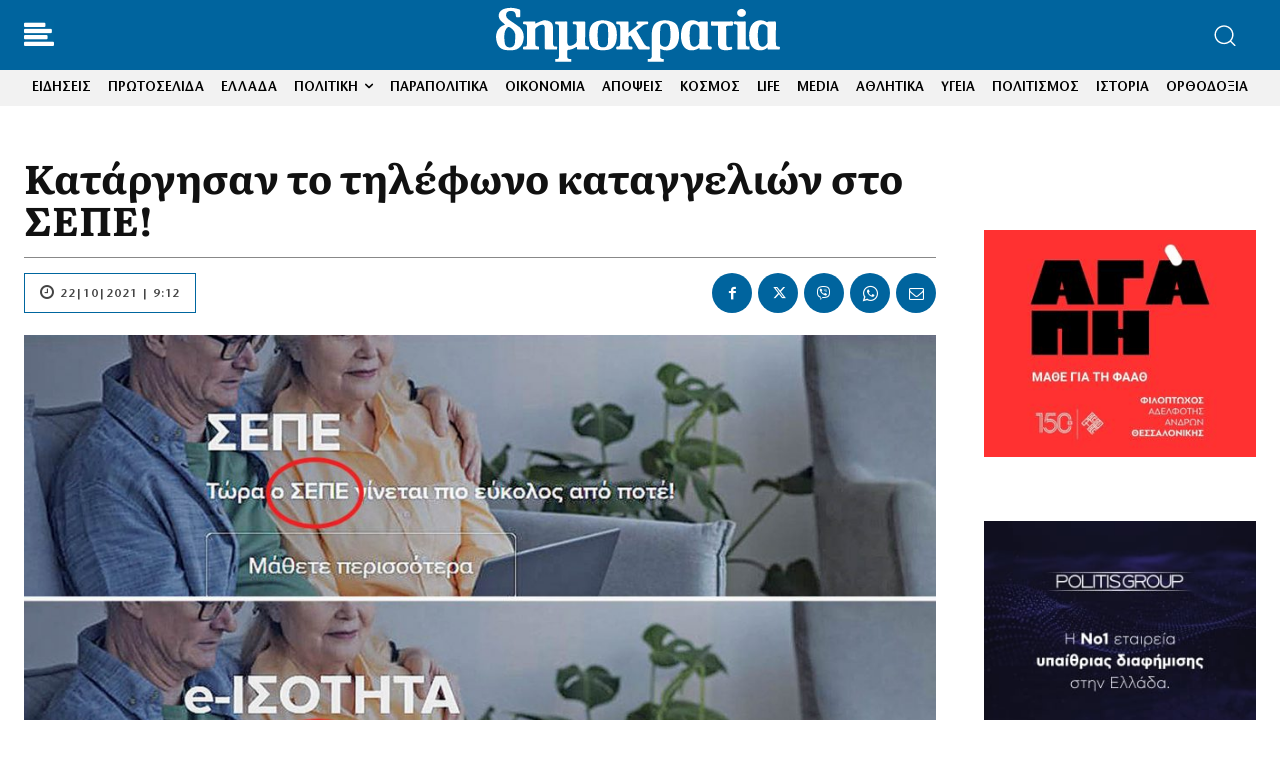

--- FILE ---
content_type: text/html; charset=UTF-8
request_url: https://www.dimokratia.gr/oikonomia/537398/katargisan-to-tilefono-kataggelion-sto-sepe/
body_size: 62936
content:
<!doctype html ><html lang="el" prefix="og: https://ogp.me/ns#"><head><title>Κατάργησαν το τηλέφωνο καταγγελιών στο ΣΕΠΕ!</title><meta charset="UTF-8" /><meta name="viewport" content="width=device-width, initial-scale=1.0"><link rel="pingback" href="https://www.dimokratia.gr/xmlrpc.php" /><link href='https://www.dimokratia.gr/wp-content/themes/Newspaper/images/icons/newspaper.woff?24' rel='preload' as='font' type='font/woff' crossorigin><link href='https://www.dimokratia.gr/fonts/StoneSansITCHellenic-Book.woff2' rel='preload' as='font' type='font/woff2' crossorigin><link href='https://www.dimokratia.gr/fonts/Literata-Bold.woff2' rel='preload' as='font' type='font/woff2' crossorigin><link rel="preload" fetchpriority="high" as="image" href="https://www.dimokratia.gr/wp-content/uploads/2021/10/Φ1-Ο-ΣΕΠΕ_ok-1068x623.jpg" imagesrcset="https://www.dimokratia.gr/wp-content/uploads/2021/10/Φ1-Ο-ΣΕΠΕ_ok-1068x623.jpg 1068w, https://www.dimokratia.gr/wp-content/uploads/2021/10/Φ1-Ο-ΣΕΠΕ_ok-696x406.jpg 696w, https://www.dimokratia.gr/wp-content/uploads/2021/10/Φ1-Ο-ΣΕΠΕ_ok.jpg 1200w" imagesizes="(max-width: 1068px) 100vw, 1068px"/><link rel="icon" type="image/png" href="https://www.dimokratia.gr/wp-content/uploads/2022/07/favicon-200x200-1.png"><meta name="description" content="Όποιος καλεί το 15512 αμέσως με μήνυμα παραπέμπεται στο 1555, όπου οι ιδιώτες που απαντούν έχουν άγνοια του αντικειμένου"/><meta name="robots" content="follow, index, max-snippet:-1, max-video-preview:-1, max-image-preview:large"/><link rel="canonical" href="https://www.dimokratia.gr/oikonomia/537398/katargisan-to-tilefono-kataggelion-sto-sepe/" /><meta property="og:locale" content="el_GR" /><meta property="og:type" content="article" /><meta property="og:title" content="Κατάργησαν το τηλέφωνο καταγγελιών στο ΣΕΠΕ!" /><meta property="og:description" content="Όποιος καλεί το 15512 αμέσως με μήνυμα παραπέμπεται στο 1555, όπου οι ιδιώτες που απαντούν έχουν άγνοια του αντικειμένου" /><meta property="og:url" content="https://www.dimokratia.gr/oikonomia/537398/katargisan-to-tilefono-kataggelion-sto-sepe/" /><meta property="og:site_name" content="δημοκρατία" /><meta property="article:publisher" content="https://www.facebook.com/dimokratianews.gr/" /><meta property="article:author" content="https://www.facebook.com/dimokratianews.gr/" /><meta property="article:tag" content="ΚΩΣΤΗΣ ΧΑΤΖΗΔΑΚΗΣ" /><meta property="article:tag" content="ΠΑΝΟΣ ΚΟΡΦΙΑΤΗΣ" /><meta property="article:section" content="ΟΙΚΟΝΟΜΙΑ" /><meta property="og:updated_time" content="2021-10-22T09:12:31+03:00" /><meta property="og:image" content="https://www.dimokratia.gr/wp-content/uploads/2021/10/Φ1-Ο-ΣΕΠΕ_ok.jpg" /><meta property="og:image:secure_url" content="https://www.dimokratia.gr/wp-content/uploads/2021/10/Φ1-Ο-ΣΕΠΕ_ok.jpg" /><meta property="og:image:width" content="1200" /><meta property="og:image:height" content="700" /><meta property="og:image:alt" content="Κατάργησαν το τηλέφωνο καταγγελιών στο ΣΕΠΕ!" /><meta property="og:image:type" content="image/jpeg" /><meta property="article:published_time" content="2021-10-22T09:12:07+03:00" /><meta property="article:modified_time" content="2021-10-22T09:12:31+03:00" /><meta name="twitter:card" content="summary_large_image" /><meta name="twitter:title" content="Κατάργησαν το τηλέφωνο καταγγελιών στο ΣΕΠΕ!" /><meta name="twitter:description" content="Όποιος καλεί το 15512 αμέσως με μήνυμα παραπέμπεται στο 1555, όπου οι ιδιώτες που απαντούν έχουν άγνοια του αντικειμένου" /><meta name="twitter:image" content="https://www.dimokratia.gr/wp-content/uploads/2021/10/Φ1-Ο-ΣΕΠΕ_ok.jpg" /><meta name="twitter:label1" content="Written by" /><meta name="twitter:data1" content="Εφημερίδα ΔΗΜΟΚΡΑΤΙΑ" /><meta name="twitter:label2" content="Time to read" /><meta name="twitter:data2" content="2 minutes" /> <script type="application/ld+json" class="rank-math-schema">{"@context":"https://schema.org","@graph":[{"@type":"Organization","@id":"https://www.dimokratia.gr/#organization","name":"\u0395\u03c6\u03b7\u03bc\u03b5\u03c1\u03af\u03b4\u03b1 \u03b4\u03b7\u03bc\u03bf\u03ba\u03c1\u03b1\u03c4\u03af\u03b1","url":"https://www.dimokratia.gr","sameAs":["https://www.facebook.com/dimokratianews.gr/"],"logo":{"@type":"ImageObject","@id":"https://www.dimokratia.gr/#logo","url":"https://www.dimokratia.gr/wp-content/uploads/2020/05/favicon-200x200-1.png","contentUrl":"https://www.dimokratia.gr/wp-content/uploads/2020/05/favicon-200x200-1.png","caption":"\u03b4\u03b7\u03bc\u03bf\u03ba\u03c1\u03b1\u03c4\u03af\u03b1","inLanguage":"el","width":"200","height":"200"}},{"@type":"WebSite","@id":"https://www.dimokratia.gr/#website","url":"https://www.dimokratia.gr","name":"\u03b4\u03b7\u03bc\u03bf\u03ba\u03c1\u03b1\u03c4\u03af\u03b1","publisher":{"@id":"https://www.dimokratia.gr/#organization"},"inLanguage":"el"},{"@type":"ImageObject","@id":"https://www.dimokratia.gr/wp-content/uploads/2021/10/\u03a61-\u039f-\u03a3\u0395\u03a0\u0395_ok.jpg","url":"https://www.dimokratia.gr/wp-content/uploads/2021/10/\u03a61-\u039f-\u03a3\u0395\u03a0\u0395_ok.jpg","width":"1200","height":"700","inLanguage":"el"},{"@type":"WebPage","@id":"https://www.dimokratia.gr/oikonomia/537398/katargisan-to-tilefono-kataggelion-sto-sepe/#webpage","url":"https://www.dimokratia.gr/oikonomia/537398/katargisan-to-tilefono-kataggelion-sto-sepe/","name":"\u039a\u03b1\u03c4\u03ac\u03c1\u03b3\u03b7\u03c3\u03b1\u03bd \u03c4\u03bf \u03c4\u03b7\u03bb\u03ad\u03c6\u03c9\u03bd\u03bf \u03ba\u03b1\u03c4\u03b1\u03b3\u03b3\u03b5\u03bb\u03b9\u03ce\u03bd \u03c3\u03c4\u03bf \u03a3\u0395\u03a0\u0395!","datePublished":"2021-10-22T09:12:07+03:00","dateModified":"2021-10-22T09:12:31+03:00","isPartOf":{"@id":"https://www.dimokratia.gr/#website"},"primaryImageOfPage":{"@id":"https://www.dimokratia.gr/wp-content/uploads/2021/10/\u03a61-\u039f-\u03a3\u0395\u03a0\u0395_ok.jpg"},"inLanguage":"el"},{"@type":"Person","@id":"https://www.dimokratia.gr/author/gtonia/","name":"\u0395\u03c6\u03b7\u03bc\u03b5\u03c1\u03af\u03b4\u03b1 \u0394\u0397\u039c\u039f\u039a\u03a1\u0391\u03a4\u0399\u0391","url":"https://www.dimokratia.gr/author/gtonia/","image":{"@type":"ImageObject","@id":"https://secure.gravatar.com/avatar/152725654157d2f4ad12178226e9395bd32f0f4d3f8b55c1d7ac8c3fc2e4d37f?s=96&amp;d=mm&amp;r=g","url":"https://secure.gravatar.com/avatar/152725654157d2f4ad12178226e9395bd32f0f4d3f8b55c1d7ac8c3fc2e4d37f?s=96&amp;d=mm&amp;r=g","caption":"\u0395\u03c6\u03b7\u03bc\u03b5\u03c1\u03af\u03b4\u03b1 \u0394\u0397\u039c\u039f\u039a\u03a1\u0391\u03a4\u0399\u0391","inLanguage":"el"},"worksFor":{"@id":"https://www.dimokratia.gr/#organization"}},{"@type":"NewsArticle","headline":"\u039a\u03b1\u03c4\u03ac\u03c1\u03b3\u03b7\u03c3\u03b1\u03bd \u03c4\u03bf \u03c4\u03b7\u03bb\u03ad\u03c6\u03c9\u03bd\u03bf \u03ba\u03b1\u03c4\u03b1\u03b3\u03b3\u03b5\u03bb\u03b9\u03ce\u03bd \u03c3\u03c4\u03bf \u03a3\u0395\u03a0\u0395!","datePublished":"2021-10-22T09:12:07+03:00","dateModified":"2021-10-22T09:12:31+03:00","articleSection":"\u039f\u0399\u039a\u039f\u039d\u039f\u039c\u0399\u0391","author":{"@id":"https://www.dimokratia.gr/author/gtonia/","name":"\u0395\u03c6\u03b7\u03bc\u03b5\u03c1\u03af\u03b4\u03b1 \u0394\u0397\u039c\u039f\u039a\u03a1\u0391\u03a4\u0399\u0391"},"publisher":{"@id":"https://www.dimokratia.gr/#organization"},"description":"\u038c\u03c0\u03bf\u03b9\u03bf\u03c2 \u03ba\u03b1\u03bb\u03b5\u03af \u03c4\u03bf 15512 \u03b1\u03bc\u03ad\u03c3\u03c9\u03c2 \u03bc\u03b5 \u03bc\u03ae\u03bd\u03c5\u03bc\u03b1 \u03c0\u03b1\u03c1\u03b1\u03c0\u03ad\u03bc\u03c0\u03b5\u03c4\u03b1\u03b9 \u03c3\u03c4\u03bf 1555, \u03cc\u03c0\u03bf\u03c5 \u03bf\u03b9 \u03b9\u03b4\u03b9\u03ce\u03c4\u03b5\u03c2 \u03c0\u03bf\u03c5 \u03b1\u03c0\u03b1\u03bd\u03c4\u03bf\u03cd\u03bd \u03ad\u03c7\u03bf\u03c5\u03bd \u03ac\u03b3\u03bd\u03bf\u03b9\u03b1 \u03c4\u03bf\u03c5 \u03b1\u03bd\u03c4\u03b9\u03ba\u03b5\u03b9\u03bc\u03ad\u03bd\u03bf\u03c5","name":"\u039a\u03b1\u03c4\u03ac\u03c1\u03b3\u03b7\u03c3\u03b1\u03bd \u03c4\u03bf \u03c4\u03b7\u03bb\u03ad\u03c6\u03c9\u03bd\u03bf \u03ba\u03b1\u03c4\u03b1\u03b3\u03b3\u03b5\u03bb\u03b9\u03ce\u03bd \u03c3\u03c4\u03bf \u03a3\u0395\u03a0\u0395!","@id":"https://www.dimokratia.gr/oikonomia/537398/katargisan-to-tilefono-kataggelion-sto-sepe/#richSnippet","isPartOf":{"@id":"https://www.dimokratia.gr/oikonomia/537398/katargisan-to-tilefono-kataggelion-sto-sepe/#webpage"},"image":{"@id":"https://www.dimokratia.gr/wp-content/uploads/2021/10/\u03a61-\u039f-\u03a3\u0395\u03a0\u0395_ok.jpg"},"inLanguage":"el","mainEntityOfPage":{"@id":"https://www.dimokratia.gr/oikonomia/537398/katargisan-to-tilefono-kataggelion-sto-sepe/#webpage"}}]}</script> <link rel='dns-prefetch' href='//stats.wp.com' /><link rel="alternate" type="application/rss+xml" title="Ροή RSS &raquo; δημοκρατία" href="https://www.dimokratia.gr/feed/" /><link rel="alternate" type="application/rss+xml" title="Ροή Σχολίων &raquo; δημοκρατία" href="https://www.dimokratia.gr/comments/feed/" /><link rel="alternate" title="oEmbed (JSON)" type="application/json+oembed" href="https://www.dimokratia.gr/wp-json/oembed/1.0/embed?url=https%3A%2F%2Fwww.dimokratia.gr%2Foikonomia%2F537398%2Fkatargisan-to-tilefono-kataggelion-sto-sepe%2F" /><link rel="alternate" title="oEmbed (XML)" type="text/xml+oembed" href="https://www.dimokratia.gr/wp-json/oembed/1.0/embed?url=https%3A%2F%2Fwww.dimokratia.gr%2Foikonomia%2F537398%2Fkatargisan-to-tilefono-kataggelion-sto-sepe%2F&#038;format=xml" /><style id='wp-img-auto-sizes-contain-inline-css' type='text/css'>img:is([sizes=auto i],[sizes^="auto," i]){contain-intrinsic-size:3000px 1500px}
/*# sourceURL=wp-img-auto-sizes-contain-inline-css */</style><style>[]{content-visibility:auto;contain-intrinsic-size:1px 1000px;}</style><link rel='stylesheet' id='ep_general_styles-css' href='https://www.dimokratia.gr/wp-content/plugins/elasticpress/dist/css/general-styles.css?ver=66295efe92a630617c00' type='text/css' media='all' /><link rel='stylesheet' id='td-plugin-multi-purpose-css' href='https://www.dimokratia.gr/wp-content/plugins/td-composer/td-multi-purpose/style.css?ver=9c5a7338c90cbd82cb580e34cffb127f' type='text/css' media='all' /><link rel='stylesheet' id='md-inline-related-style-css' href='https://www.dimokratia.gr/wp-content/plugins/md-inline-related/assets/style.css?v=1769094563&#038;ver=1.0.5' type='text/css' media='all' /><link rel='stylesheet' id='td-theme-css' href='https://www.dimokratia.gr/wp-content/themes/Newspaper/style.css?ver=12.7.4' type='text/css' media='all' /><link rel='stylesheet' id='td-theme-child-css' href='https://www.dimokratia.gr/wp-content/themes/Newspaper-child/style.css?ver=12.7.4c' type='text/css' media='all' /><link rel='stylesheet' id='font_awesome-css' href='https://www.dimokratia.gr/wp-content/plugins/td-composer/assets/fonts/font-awesome/font-awesome.css?ver=9c5a7338c90cbd82cb580e34cffb127f' type='text/css' media='all' /><link rel='stylesheet' id='td-legacy-framework-front-style-css' href='https://www.dimokratia.gr/wp-content/plugins/td-composer/legacy/Newspaper/assets/css/td_legacy_main.css?ver=9c5a7338c90cbd82cb580e34cffb127f' type='text/css' media='all' /><link rel='stylesheet' id='tdb_style_cloud_templates_front-css' href='https://www.dimokratia.gr/wp-content/plugins/td-cloud-library/assets/css/tdb_main.css?ver=496e217dc78570a2932146e73f7c4a14' type='text/css' media='all' /> <script type="text/javascript" src="https://www.dimokratia.gr/wp-includes/js/jquery/jquery.min.js?ver=3.7.1" id="jquery-core-js"></script> <link rel="https://api.w.org/" href="https://www.dimokratia.gr/wp-json/" /><link rel="alternate" title="JSON" type="application/json" href="https://www.dimokratia.gr/wp-json/wp/v2/posts/537398" /><link rel="EditURI" type="application/rsd+xml" title="RSD" href="https://www.dimokratia.gr/xmlrpc.php?rsd" /><meta name="generator" content="WordPress 6.9" /><link rel='shortlink' href='https://www.dimokratia.gr/?p=537398' /><style type="text/css">/* DIMOKRATIA Apopseis Styles */
            .dimokratia-apopseis-wrapper {
                width: 100%;
                margin: 30px 0;
                padding: 0;
            }

            .dimokratia-apopseis-grid {
                display: flex;
                flex-wrap: nowrap;
                gap: 30px;
                justify-content: space-between;
            }

            .dimokratia-apopseis-item {
                flex: 0 1 calc(25% - 23px);
                width: calc(25% - 23px);
                background: #fff;
                border-radius: 8px;
                overflow: hidden;
                transition: transform 0.3s ease, box-shadow 0.3s ease;
            }

            .dimokratia-apopseis-item:hover {
                transform: translateY(-5px);
                box-shadow: 0 5px 20px rgba(0, 0, 0, 0.1);
            }

            .dimokratia-apopseis-link {
                display: block;
                text-decoration: none;
                color: inherit;
                padding: 20px;
                text-align: center;
            }

            .dimokratia-apopseis-avatar {
                margin: 0 auto 20px;
                width: 100px;
                height: 100px;
            }

            .dimokratia-apopseis-avatar img {
                width: 100px !important;
                height: 100px !important;
                border-radius: 50% !important;
                object-fit: cover;
                border: 3px solid #f0f0f0;
                transition: border-color 0.3s ease;
            }

            .dimokratia-apopseis-item:hover .dimokratia-apopseis-avatar img {
                border-color: #d32f2f;
            }

            .dimokratia-apopseis-content {
                padding: 0;
            }

            .dimokratia-apopseis-title {
                font-family: 'Literata', Georgia, serif !important;
                font-size: 20px;
                font-weight: 700;
                line-height: 1.4;
                margin: 0 0 10px 0;
                color: #222;
                transition: color 0.3s ease;
            }

            .dimokratia-apopseis-item:hover .dimokratia-apopseis-title {
                color: #d32f2f;
            }

            .dimokratia-apopseis-author {
                font-family: 'StoneSansITC', Arial, sans-serif !important;
                font-size: 14px;
                color: #666;
                margin: 0;
                font-weight: 600;
            }

            .dimokratia-apopseis-error,
            .dimokratia-apopseis-empty {
                padding: 20px;
                background: #fff3cd;
                border: 1px solid #ffc107;
                border-radius: 5px;
                color: #856404;
                text-align: center;
            }

            /* Responsive Design */
            @media (max-width: 992px) {
                .dimokratia-apopseis-grid {
                    flex-wrap: wrap;
                }

                .dimokratia-apopseis-item {
                    flex: 0 1 calc(50% - 15px);
                    width: calc(50% - 15px);
                }
            }

            @media (max-width: 768px) {
                .dimokratia-apopseis-grid {
                    flex-wrap: wrap;
                    gap: 20px;
                }

                .dimokratia-apopseis-item {
                    flex: 0 1 100%;
                    width: 100%;
                }
            }</style><style>/* Global Font Settings */
            .dsp-slider * {
                font-family: 'GothamNarrow-Book', sans-serif !important;
            }
            
            .dsp-slider .dsp-title,
            .dsp-slider .dsp-title a {
                font-family: 'GothamNarrow-Bold', sans-serif !important;
            }
            
            /* Button wrapper for centering */
            .dsp-slider .dsp-link-wrapper {
                text-align: center !important;
                margin-top: 20px !important;
                display: block !important;
                width: 100% !important;
            }
            
            /* Keep other content left-aligned */
            .dsp-slider .dsp-slide-content {
                text-align: left !important;
            }
            
            /* Modern Button Style */
            .dsp-slider .dsp-link {
                display: inline-flex !important;
                align-items: center;
                background: #0066A1 !important;
                color: white !important;
                padding: 12px 28px !important;
                text-decoration: none !important;
                text-transform: uppercase !important;
                letter-spacing: 1.2px !important;
                font-weight: 600 !important;
                font-size: 13px !important;
                transition: all 0.3s cubic-bezier(0.4, 0, 0.2, 1) !important;
                border-radius: 30px !important;
                box-shadow: 0 2px 8px rgba(0, 102, 161, 0.25) !important;
                position: relative !important;
                overflow: hidden !important;
                border: none !important;
            }
            
            .dsp-slider .dsp-link::before {
                content: '' !important;
                position: absolute !important;
                top: 0 !important;
                left: -100% !important;
                width: 100% !important;
                height: 100% !important;
                background: linear-gradient(90deg, transparent, rgba(255,255,255,0.2), transparent) !important;
                transition: left 0.5s ease !important;
            }
            
            .dsp-slider .dsp-link:hover {
                background: #004d7a !important;
                transform: translateY(-2px) !important;
                box-shadow: 0 4px 16px rgba(0, 102, 161, 0.35) !important;
                color: white !important;
            }
            
            .dsp-slider .dsp-link:hover::before {
                left: 100% !important;
            }
            
            .dsp-slider .dsp-link::after {
                content: '→' !important;
                margin-left: 8px !important;
                font-size: 16px !important;
                transition: transform 0.3s ease !important;
            }
            
            .dsp-slider .dsp-link:hover::after {
                transform: translateX(3px) !important;
            }
            
            /* Base Slider Styles */
            .dsp-slider {
                position: relative;
                width: 100%;
                overflow: hidden;
                background: #f5f5f5;
                -webkit-touch-callout: none;
                -webkit-user-select: none;
                -moz-user-select: none;
                -ms-user-select: none;
                user-select: none;
            }
            
            /* Ensure all images have consistent sizing */
            .dsp-slide-image {
                object-fit: cover !important;
                object-position: center !important;
                -webkit-backface-visibility: hidden;
                backface-visibility: hidden;
                transform: translateZ(0);
            }
            
            .dsp-slides-container {
                position: relative;
                width: 100%;
                height: 100%;
            }
            
            .dsp-slide {
                position: absolute;
                width: 100%;
                height: 100%;
                opacity: 0;
                transition: opacity 1s ease-in-out;
            }
            
            .dsp-slide.active {
                opacity: 1;
                position: relative;
            }
            
            /* Navigation Base */
            .dsp-nav {
                position: absolute;
                z-index: 10;
            }
            
            /* General Arrow Styles for All Designs */
            .dsp-arrows {
                position: absolute;
                top: 50%;
                transform: translateY(-50%);
                width: 100%;
                display: flex;
                justify-content: space-between;
                padding: 0 20px;
                pointer-events: none;
                z-index: 20;
            }
            
            .dsp-arrow {
                width: 50px;
                height: 50px;
                background: rgba(0,0,0,0.5);
                display: flex;
                align-items: center;
                justify-content: center;
                cursor: pointer;
                transition: all 0.3s ease;
                pointer-events: all;
                border-radius: 50%;
            }
            
            .dsp-arrow:hover {
                background: rgba(0,0,0,0.8);
                transform: scale(1.1);
            }
            
            .dsp-arrow::after {
                content: '';
                width: 12px;
                height: 12px;
                border-top: 2px solid white;
                border-right: 2px solid white;
            }
            
            .dsp-arrow.prev::after {
                transform: rotate(-135deg);
                margin-right: -3px;
            }
            
            .dsp-arrow.next::after {
                transform: rotate(45deg);
                margin-left: -3px;
            }

            /* All slider designs have been removed. Only Modern Hero Slider remains. */

            /* Responsive Styles */
            @media (max-width: 1024px) {
                /* Tablet adjustments */
            }

            @media (max-width: 768px) {
                /* Mobile layout */
                /* General mobile adjustments */
                .dsp-slider {
                    margin: 0 -15px;
                }

                .dsp-excerpt {
                    font-size: 16px !important;
                }

                .dsp-link {
                    padding: 12px 25px !important;
                    font-size: 12px !important;
                }
            }

            @media (max-width: 480px) {
                /* Small mobile adjustments */

                /* All designs on small screens */
                .dsp-title {
                    font-size: 24px !important;
                }

                .dsp-slider {
                    height: auto !important;
                    min-height: 500px;
                }
            }</style><style>.dimokratis-box {
                display: flex;
                align-items: flex-start;
                background: linear-gradient(135deg, #ffffff 0%, #f8f9fa 50%, #f0f1f3 100%);
                border-left: 5px solid #E02020;
                border-radius: 8px;
                padding: 25px 30px;
                margin: 30px 0;
                box-shadow:
                    0 4px 6px rgba(0, 0, 0, 0.07),
                    0 10px 20px rgba(224, 32, 32, 0.08),
                    inset 0 1px 0 rgba(255, 255, 255, 0.9);
                position: relative;
                overflow: hidden;
                transition: all 0.3s ease;
            }

            .dimokratis-box::before {
                content: '';
                position: absolute;
                top: 0;
                left: 0;
                right: 0;
                height: 3px;
                background: linear-gradient(90deg, #E02020 0%, #C01010 50%, #E02020 100%);
                opacity: 0.8;
            }

            .dimokratis-box:hover {
                box-shadow:
                    0 6px 12px rgba(0, 0, 0, 0.1),
                    0 15px 30px rgba(224, 32, 32, 0.12),
                    inset 0 1px 0 rgba(255, 255, 255, 0.9);
                transform: translateY(-2px);
            }

            .dimokratis-label {
                flex-shrink: 0;
                font-family: 'Literata', Georgia, serif;
                font-weight: 700;
                font-size: 20px;
                color: #ffffff;
                text-transform: uppercase;
                letter-spacing: 1px;
                background: linear-gradient(135deg, #E02020 0%, #C01010 100%);
                padding: 8px 16px;
                border-radius: 6px;
                margin-right: 20px;
                box-shadow:
                    0 2px 8px rgba(224, 32, 32, 0.3),
                    inset 0 1px 0 rgba(255, 255, 255, 0.2);
                position: relative;
                top: -2px;
                transition: all 0.3s ease;
            }

            .dimokratis-box:hover .dimokratis-label {
                transform: scale(1.05);
                box-shadow:
                    0 4px 12px rgba(224, 32, 32, 0.4),
                    inset 0 1px 0 rgba(255, 255, 255, 0.2);
            }

            .dimokratis-content {
                flex: 1;
                font-family: 'StoneSansITC', 'Stone Sans', -apple-system, BlinkMacSystemFont, "Segoe UI", Roboto, "Helvetica Neue", Arial, sans-serif;
                font-size: 17px;
                line-height: 1.7;
                color: #1a1a1a;
                font-weight: 400;
            }

            .dimokratis-content p {
                margin: 0 0 12px 0;
            }

            .dimokratis-content p:last-child {
                margin-bottom: 0;
            }

            .dimokratis-content strong,
            .dimokratis-content b {
                font-weight: 600;
                color: #000;
            }

            .dimokratis-content a {
                color: #E02020;
                text-decoration: none;
                border-bottom: 2px solid rgba(224, 32, 32, 0.3);
                transition: all 0.2s ease;
                font-weight: 500;
            }

            .dimokratis-content a:hover {
                color: #C01010;
                border-bottom-color: #C01010;
                background: rgba(224, 32, 32, 0.05);
            }

            @media (max-width: 768px) {
                .dimokratis-box {
                    flex-direction: column;
                    padding: 20px;
                    margin: 20px 0;
                }

                .dimokratis-label {
                    margin-right: 0;
                    margin-bottom: 15px;
                    font-size: 18px;
                    padding: 6px 12px;
                    align-self: flex-start;
                }

                .dimokratis-content {
                    font-size: 15px;
                }
            }

            @media (max-width: 480px) {
                .dimokratis-box {
                    padding: 15px;
                    border-radius: 6px;
                }

                .dimokratis-label {
                    font-size: 16px;
                    padding: 5px 10px;
                }

                .dimokratis-content {
                    font-size: 14px;
                    line-height: 1.6;
                }
            }</style><meta name="generator" content="easy-author-avatar-image 1.4"><style>img#wpstats{display:none}</style><style>#wp-admin-bar-td_license_notification { display: none !important; }
            .ab-item[href*="td_licence_panel"] { display: none !important; }</style> <script>window.tdb_global_vars = {"wpRestUrl":"https:\/\/www.dimokratia.gr\/wp-json\/","permalinkStructure":"\/%category%\/%post_id%\/%postname%\/"};
        window.tdb_p_autoload_vars = {"isAjax":false,"isAdminBarShowing":false,"autoloadStatus":"off","origPostEditUrl":null};</script>  <script type="text/javascript" id="td-generated-header-js">var tdBlocksArray = []; //here we store all the items for the current page

	    // td_block class - each ajax block uses a object of this class for requests
	    function tdBlock() {
		    this.id = '';
		    this.block_type = 1; //block type id (1-234 etc)
		    this.atts = '';
		    this.td_column_number = '';
		    this.td_current_page = 1; //
		    this.post_count = 0; //from wp
		    this.found_posts = 0; //from wp
		    this.max_num_pages = 0; //from wp
		    this.td_filter_value = ''; //current live filter value
		    this.is_ajax_running = false;
		    this.td_user_action = ''; // load more or infinite loader (used by the animation)
		    this.header_color = '';
		    this.ajax_pagination_infinite_stop = ''; //show load more at page x
	    }

        // td_js_generator - mini detector
        ( function () {
            var htmlTag = document.getElementsByTagName("html")[0];

	        if ( navigator.userAgent.indexOf("MSIE 10.0") > -1 ) {
                htmlTag.className += ' ie10';
            }

            if ( !!navigator.userAgent.match(/Trident.*rv\:11\./) ) {
                htmlTag.className += ' ie11';
            }

	        if ( navigator.userAgent.indexOf("Edge") > -1 ) {
                htmlTag.className += ' ieEdge';
            }

            if ( /(iPad|iPhone|iPod)/g.test(navigator.userAgent) ) {
                htmlTag.className += ' td-md-is-ios';
            }

            var user_agent = navigator.userAgent.toLowerCase();
            if ( user_agent.indexOf("android") > -1 ) {
                htmlTag.className += ' td-md-is-android';
            }

            if ( -1 !== navigator.userAgent.indexOf('Mac OS X')  ) {
                htmlTag.className += ' td-md-is-os-x';
            }

            if ( /chrom(e|ium)/.test(navigator.userAgent.toLowerCase()) ) {
               htmlTag.className += ' td-md-is-chrome';
            }

            if ( -1 !== navigator.userAgent.indexOf('Firefox') ) {
                htmlTag.className += ' td-md-is-firefox';
            }

            if ( -1 !== navigator.userAgent.indexOf('Safari') && -1 === navigator.userAgent.indexOf('Chrome') ) {
                htmlTag.className += ' td-md-is-safari';
            }

            if( -1 !== navigator.userAgent.indexOf('IEMobile') ){
                htmlTag.className += ' td-md-is-iemobile';
            }

        })();

        var tdLocalCache = {};

        ( function () {
            "use strict";

            tdLocalCache = {
                data: {},
                remove: function (resource_id) {
                    delete tdLocalCache.data[resource_id];
                },
                exist: function (resource_id) {
                    return tdLocalCache.data.hasOwnProperty(resource_id) && tdLocalCache.data[resource_id] !== null;
                },
                get: function (resource_id) {
                    return tdLocalCache.data[resource_id];
                },
                set: function (resource_id, cachedData) {
                    tdLocalCache.remove(resource_id);
                    tdLocalCache.data[resource_id] = cachedData;
                }
            };
        })();

    
    
var td_viewport_interval_list=[{"limitBottom":767,"sidebarWidth":228},{"limitBottom":1018,"sidebarWidth":300},{"limitBottom":1140,"sidebarWidth":324}];
var tdc_is_installed="yes";
var tdc_domain_active=false;
var td_ajax_url="https:\/\/www.dimokratia.gr\/wp-admin\/admin-ajax.php?td_theme_name=Newspaper&v=12.7.4";
var td_get_template_directory_uri="https:\/\/www.dimokratia.gr\/wp-content\/plugins\/td-composer\/legacy\/common";
var tds_snap_menu="";
var tds_logo_on_sticky="";
var tds_header_style="3";
var td_please_wait="\u03a0\u03b1\u03c1\u03b1\u03ba\u03b1\u03bb\u03bf\u03cd\u03bc\u03b5 \u03c0\u03b5\u03c1\u03b9\u03bc\u03ad\u03bd\u03b5\u03c4\u03b5...";
var td_email_user_pass_incorrect="\u03a7\u03c1\u03ae\u03c3\u03c4\u03b7\u03c2 \u03ae \u03ba\u03c9\u03b4\u03b9\u03ba\u03cc\u03c2 \u03bb\u03b1\u03bd\u03b8\u03b1\u03c3\u03bc\u03ad\u03bd\u03bf\u03c2!";
var td_email_user_incorrect="Email \u03ae \u03cc\u03bd\u03bf\u03bc\u03b1 \u03c7\u03c1\u03ae\u03c3\u03c4\u03b7 \u03bb\u03b1\u03bd\u03b8\u03b1\u03c3\u03bc\u03ad\u03bd\u03bf!";
var td_email_incorrect="Email \u03bb\u03b1\u03bd\u03b8\u03b1\u03c3\u03bc\u03ad\u03bd\u03bf!";
var td_user_incorrect="Username incorrect!";
var td_email_user_empty="Email or username empty!";
var td_pass_empty="Pass empty!";
var td_pass_pattern_incorrect="Invalid Pass Pattern!";
var td_retype_pass_incorrect="Retyped Pass incorrect!";
var tds_more_articles_on_post_enable="";
var tds_more_articles_on_post_time_to_wait="";
var tds_more_articles_on_post_pages_distance_from_top=0;
var tds_captcha="";
var tds_theme_color_site_wide="#00669f";
var tds_smart_sidebar="enabled";
var tdThemeName="Newspaper";
var tdThemeNameWl="Newspaper";
var td_magnific_popup_translation_tPrev="\u03a0\u03c1\u03bf\u03b7\u03b3\u03bf\u03cd\u03bc\u03b5\u03bd\u03bf (\u039a\u03bf\u03c5\u03bc\u03c0\u03af \u03b1\u03c1\u03b9\u03c3\u03c4\u03b5\u03c1\u03bf\u03cd \u03b2\u03ad\u03bb\u03bf\u03c5\u03c2)";
var td_magnific_popup_translation_tNext="\u0395\u03c0\u03cc\u03bc\u03b5\u03bd\u03bf (\u039a\u03bf\u03c5\u03bc\u03c0\u03af \u03b4\u03b5\u03be\u03b9\u03bf\u03cd \u03b2\u03ad\u03bb\u03bf\u03c5\u03c2)";
var td_magnific_popup_translation_tCounter="%curr% \u03b1\u03c0\u03cc %total%";
var td_magnific_popup_translation_ajax_tError="\u03a4\u03bf \u03c0\u03b5\u03c1\u03b9\u03b5\u03c7\u03cc\u03bc\u03b5\u03bd\u03bf \u03b1\u03c0\u03cc %url% \u03b4\u03b5\u03bd \u03ae\u03c4\u03b1\u03bd \u03b4\u03c5\u03bd\u03b1\u03c4\u03cc \u03bd\u03b1 \u03c6\u03bf\u03c1\u03c4\u03c9\u03b8\u03b5\u03af.";
var td_magnific_popup_translation_image_tError="\u0397 \u03b5\u03b9\u03ba\u03cc\u03bd\u03b1 #%curr% \u03b4\u03b5\u03bd \u03ae\u03c4\u03b1\u03bd \u03b4\u03c5\u03bd\u03b1\u03c4\u03cc \u03bd\u03b1 \u03c6\u03bf\u03c1\u03c4\u03c9\u03b8\u03b5\u03af.";
var tdBlockNonce="263457e7ac";
var tdMobileMenu="enabled";
var tdMobileSearch="enabled";
var tdDateNamesI18n={"month_names":["\u0399\u03b1\u03bd\u03bf\u03c5\u03ac\u03c1\u03b9\u03bf\u03c2","\u03a6\u03b5\u03b2\u03c1\u03bf\u03c5\u03ac\u03c1\u03b9\u03bf\u03c2","\u039c\u03ac\u03c1\u03c4\u03b9\u03bf\u03c2","\u0391\u03c0\u03c1\u03af\u03bb\u03b9\u03bf\u03c2","\u039c\u03ac\u03b9\u03bf\u03c2","\u0399\u03bf\u03cd\u03bd\u03b9\u03bf\u03c2","\u0399\u03bf\u03cd\u03bb\u03b9\u03bf\u03c2","\u0391\u03cd\u03b3\u03bf\u03c5\u03c3\u03c4\u03bf\u03c2","\u03a3\u03b5\u03c0\u03c4\u03ad\u03bc\u03b2\u03c1\u03b9\u03bf\u03c2","\u039f\u03ba\u03c4\u03ce\u03b2\u03c1\u03b9\u03bf\u03c2","\u039d\u03bf\u03ad\u03bc\u03b2\u03c1\u03b9\u03bf\u03c2","\u0394\u03b5\u03ba\u03ad\u03bc\u03b2\u03c1\u03b9\u03bf\u03c2"],"month_names_short":["\u0399\u03b1\u03bd","\u03a6\u03b5\u03b2","\u039c\u03b1\u03c1","\u0391\u03c0\u03c1","\u039c\u03ac\u03b9","\u0399\u03bf\u03cd\u03bd","\u0399\u03bf\u03cd\u03bb","\u0391\u03c5\u03b3","\u03a3\u03b5\u03c0","\u039f\u03ba\u03c4","\u039d\u03bf\u03ad","\u0394\u03b5\u03ba"],"day_names":["\u039a\u03c5\u03c1\u03b9\u03b1\u03ba\u03ae","\u0394\u03b5\u03c5\u03c4\u03ad\u03c1\u03b1","\u03a4\u03c1\u03af\u03c4\u03b7","\u03a4\u03b5\u03c4\u03ac\u03c1\u03c4\u03b7","\u03a0\u03ad\u03bc\u03c0\u03c4\u03b7","\u03a0\u03b1\u03c1\u03b1\u03c3\u03ba\u03b5\u03c5\u03ae","\u03a3\u03ac\u03b2\u03b2\u03b1\u03c4\u03bf"],"day_names_short":["\u039a\u03c5","\u0394\u03b5","\u03a4\u03c1","\u03a4\u03b5","\u03a0\u03b5","\u03a0\u03b1","\u03a3\u03b1"]};
var tdb_modal_confirm="\u03b1\u03c0\u03bf\u03b8\u03b7\u03ba\u03b5\u03cd\u03c3\u03b5\u03c4\u03b5";
var tdb_modal_cancel="\u039c\u03b1\u03c4\u03b1\u03af\u03c9\u03c3\u03b7";
var tdb_modal_confirm_alt="\u039d\u03b1\u03af";
var tdb_modal_cancel_alt="\u03cc\u03c7\u03b9";
var td_deploy_mode="deploy";
var td_ad_background_click_link="";
var td_ad_background_click_target="";</script> <link rel="apple-touch-icon" sizes="180x180" href="/apple-touch-icon.png?v=algaeNNeeo"><link rel="icon" type="image/png" sizes="32x32" href="/favicon-32x32.png?v=algaeNNeeo"><link rel="icon" type="image/png" sizes="16x16" href="/favicon-16x16.png?v=algaeNNeeo"><link rel="mask-icon" href="/safari-pinned-tab.svg?v=algaeNNeeo" color="#00669f"><link rel="shortcut icon" href="/favicon.ico?v=algaeNNeeo"><meta name="msapplication-TileColor" content="#ffffff"><meta name="theme-color" content="#ffffff"><meta name="follow_it-verification-code" content="h4SAJVQ2J06p8EjgwB9m"/> <script async src="https://www.googletagmanager.com/gtag/js?id=UA-23689929-1"></script> <script>window.dataLayer = window.dataLayer || [];
  function gtag(){dataLayer.push(arguments);}
  gtag('js', new Date());

  gtag('config', 'UA-23689929-1');</script><link rel="icon" href="https://www.dimokratia.gr/wp-content/uploads/2022/07/favicon-200x200-1.png" sizes="32x32" /><link rel="icon" href="https://www.dimokratia.gr/wp-content/uploads/2022/07/favicon-200x200-1.png" sizes="192x192" /><link rel="apple-touch-icon" href="https://www.dimokratia.gr/wp-content/uploads/2022/07/favicon-200x200-1.png" /><meta name="msapplication-TileImage" content="https://www.dimokratia.gr/wp-content/uploads/2022/07/favicon-200x200-1.png" /> <script async src="https://securepubads.g.doubleclick.net/tag/js/gpt.js"></script> <script>var googletag = googletag || {};
        googletag.cmd = googletag.cmd || [];
        var mdAdsConsoleLogging = true;
        
        // MINOANDESIGN logging helper
        function MINOANDESIGNLog(message, data = null) {
            if (!mdAdsConsoleLogging) return;
            
            var timestamp = new Date().toLocaleTimeString();
            if (data) {
                console.log('%c[MINOANDESIGN ' + timestamp + '] ' + message, 'color: #3498db; font-weight: bold;', data);
            } else {
                console.log('%c[MINOANDESIGN ' + timestamp + '] ' + message, 'color: #3498db; font-weight: bold;');
            }
        }</script> <style>/* Essential Ad Styles */
        .centered {
            clear: both;
            width: 100%;
            display: inline-block;
            text-align: center;
            margin: 15px auto;
        }
        
        .gAdLeft {
            float: left;
            margin: 0 15px 0 0;
        }
        
        @media (min-width: 768px) {
            .mobile_only { display: none !important; }
        }
        
        @media (max-width: 767px) {
            .desktop_only { display: none !important; }
            .gAdLeft {
                float: none !important;
                width: 100%;
                text-align: center;
                margin: 5px auto 1.75em auto !important;
            }
        }</style> <script>let isMobile = false;
        
        MINOANDESIGNLog('🚀 Initializing Ad Manager');
        MINOANDESIGNLog('Device type: ' + (isMobile ? 'Mobile' : 'Desktop'));
        MINOANDESIGNLog('Domain: dimokratia.gr');
        MINOANDESIGNLog('Network Code: 108383108');

        googletag.cmd.push(function () {
            MINOANDESIGNLog('📊 Starting GPT configuration');
            
            // Size mappings
            var inline_mb_only = googletag.sizeMapping()
                .addSize([0, 0], [[300, 600], [300, 250]])
                .addSize([768, 0], [])
                .build();

            var inline1 = googletag.sizeMapping()
                .addSize([0, 0], [[300, 600], [300, 250]])
                .addSize([388, 0], [[300, 600], [336, 280], [300, 250]])
                .addSize([768, 0], [[336, 280], [300, 250]])
                .addSize([1024, 0], [[336, 280], [300, 250]])
                .build();

            var inline2 = googletag.sizeMapping()
                .addSize([0, 0], [[300, 250]])
                .addSize([388, 0], [[336, 280], [300, 250]])
                .addSize([768, 0], [[336, 280], [300, 250]])
                .addSize([1024, 0], [[336, 280], [300, 250]])
                .build();

            var billboard = googletag.sizeMapping()
                .addSize([0, 0], [[300, 250], [320, 100], [320, 50]])
                .addSize([340, 0], [[336, 280], [300, 250], [320, 100], [320, 50]])
                .addSize([768, 0], [[728, 90]])
                .addSize([1024, 0], [[970, 250], [970, 90], [728, 90]])
                .build();

            var sidebar1 = googletag.sizeMapping()
                .addSize([0, 0], [[300, 600], [300, 250]])
                .addSize([340, 0], [[300, 600], [336, 280], [300, 250]])
                .addSize([768, 0], [[300, 250]])
                .addSize([1024, 0], [[300, 250]])
                .build();
			
            var sidebar = googletag.sizeMapping()
                .addSize([0, 0], [])
                .addSize([340, 0], [])
                .addSize([768, 0], [[300, 600], [300, 250]])
                .addSize([1024, 0], [[300, 600], [300, 250]])
                .build();

		    var infeed = googletag.sizeMapping()
                .addSize([0, 0], [300, 250])
                .addSize([768, 0], [])
                .addSize([1024, 0], [])
                .build();

            var adCount = 0;
            
            // Page targeting parameters
            var targetingParams = {};
            
                        targetingParams.type = 'post';
                        
                        
                        
                        
                        
                        targetingParams.id = '537398';
                        
            if (mdAdsConsoleLogging) {
                console.group('%c[MINOANDESIGN] Page Summary', 'color: #d35400; font-weight: bold;');
                console.log('Template Type:', targetingParams.type || 'unknown');
                console.log('Network Code: 108383108');
                console.log('Domain: dimokratia.gr');
                console.log('Current targeting:', targetingParams);
                console.groupEnd();
            }

                            MINOANDESIGNLog('📄 Defining single post ad slots');
                googletag.defineSlot('/108383108/dimokratia.gr/article_end', [[336, 280], [300, 250]], 'MINOANDESIGN-gpt-ad-article_end').defineSizeMapping(inline2).addService(googletag.pubads());
				googletag.defineSlot('/108383108/dimokratia.gr/inline1', [[300, 600], [336, 280], [300, 250]], 'MINOANDESIGN-gpt-ad-inline1').defineSizeMapping(inline2).addService(googletag.pubads());
                adCount += 2;

                if (isMobile) {
                    MINOANDESIGNLog('📱 Defining mobile ad slots');
                    googletag.defineSlot('/108383108/dimokratia.gr/infeed1', [[300, 600], [336, 280], [300, 250]], 'MINOANDESIGN-gpt-ad-infeed1').defineSizeMapping(infeed).addService(googletag.pubads());
                    googletag.defineSlot('/108383108/dimokratia.gr/infeed2', [[300, 600], [336, 280], [300, 250]], 'MINOANDESIGN-gpt-ad-infeed2').defineSizeMapping(infeed).addService(googletag.pubads());
                    googletag.defineSlot('/108383108/dimokratia.gr/infeed3', [[300, 600], [336, 280], [300, 250]], 'MINOANDESIGN-gpt-ad-infeed3').defineSizeMapping(infeed).addService(googletag.pubads());
                    googletag.defineSlot('/108383108/dimokratia.gr/infeed4', [[300, 600], [336, 280], [300, 250]], 'MINOANDESIGN-gpt-ad-infeed4').defineSizeMapping(infeed).addService(googletag.pubads());
                    adCount += 3;
                                        googletag.defineSlot('/108383108/dimokratia.gr/inline2', [[300, 600], [336, 280], [300, 250]], 'MINOANDESIGN-gpt-ad-inline2').defineSizeMapping(inline_mb_only).addService(googletag.pubads());
                    adCount++;
                                                                            }
            
                        if (!isMobile) {
                MINOANDESIGNLog('💻 Defining desktop ad slots');
                googletag.defineSlot('/108383108/dimokratia.gr/sidebar1', [[300, 600], [336, 280], [300, 250]], 'MINOANDESIGN-gpt-ad-sidebar1').defineSizeMapping(sidebar).addService(googletag.pubads());
                googletag.defineSlot('/108383108/dimokratia.gr/sidebar2', [[300, 600], [336, 280], [300, 250]], 'MINOANDESIGN-gpt-ad-sidebar2').defineSizeMapping(sidebar).addService(googletag.pubads());
                googletag.defineSlot('/108383108/dimokratia.gr/sidebar3', [[300, 600], [336, 280], [300, 250]], 'MINOANDESIGN-gpt-ad-sidebar3').defineSizeMapping(sidebar).addService(googletag.pubads());
                googletag.defineSlot('/108383108/dimokratia.gr/sidebar4', [[300, 600], [336, 280], [300, 250]], 'MINOANDESIGN-gpt-ad-sidebar4').defineSizeMapping(sidebar).addService(googletag.pubads());
                googletag.defineSlot('/108383108/dimokratia.gr/billboard1', [[970, 250], [970, 90], [728, 90], [336, 280], [300, 250], [320, 100], [320, 50]], 'MINOANDESIGN-gpt-ad-billboard1').defineSizeMapping(billboard).addService(googletag.pubads());
                adCount += 5;
            }
            
            			
            
            if (mdAdsConsoleLogging) console.log('Total Ad Positions defined:', adCount);

            // Set targeting
                        googletag.pubads().setTargeting('type', 'post');
            if (mdAdsConsoleLogging) console.warn('MINOANDESIGN Ad Manager: \ntype -> post');
            
            
            
            
            
                        googletag.pubads().setTargeting('id', '537398');
            if (mdAdsConsoleLogging) console.warn('MINOANDESIGN Ad Manager: \nid -> 537398');
            
            
            
                        googletag.pubads().setTargeting('category', ['oikonomia']);
            if (mdAdsConsoleLogging) console.warn('MINOANDESIGN Ad Manager: \ncategory -> [oikonomia]');
                        googletag.pubads().setTargeting('post_tag', ['kostis-chatzidakis','panos-korfiatis']);
            if (mdAdsConsoleLogging) console.warn('MINOANDESIGN Ad Manager: \npost_tag -> [kostis-chatzidakis,panos-korfiatis]');
            
            // Event listeners for debugging
            googletag.pubads().addEventListener('slotRenderEnded', function(event) {
                var slotInfo = {
                    advertiserId: event.advertiserId,
                    campaignId: event.campaignId,
                    size: event.size,
                    isEmpty: event.isEmpty
                };
                
                if (event.isEmpty) {
                    MINOANDESIGNLog('⚠️ Empty slot rendered: ' + event.slot.getSlotElementId(), slotInfo);
                } else {
                    MINOANDESIGNLog('✅ Slot rendered: ' + event.slot.getSlotElementId(), slotInfo);
                }
            });
            
            googletag.pubads().addEventListener('impressionViewable', function(event) {
                MINOANDESIGNLog('👁️ Impression viewable: ' + event.slot.getSlotElementId());
            });
            
            googletag.pubads().addEventListener('slotOnload', function(event) {
                MINOANDESIGNLog('📦 Slot loaded: ' + event.slot.getSlotElementId());
            });
            
            googletag.pubads().addEventListener('slotRequested', function(event) {
                MINOANDESIGNLog('🔄 Slot requested: ' + event.slot.getSlotElementId());
            });

            // Configuration
            googletag.pubads().collapseEmptyDivs();
            googletag.pubads().setCentering(true);
            googletag.pubads().enableSingleRequest();
            googletag.pubads().enableLazyLoad({
                fetchMarginPercent: 50,  
                renderMarginPercent: 50,  
                mobileScaling: 1.0  
            });
            
            googletag.enableServices();
            MINOANDESIGNLog('✅ Google Publisher Tag services enabled');
            MINOANDESIGNLog('Device type: ' + (isMobile ? 'Mobile' : 'Desktop'));
            if (mdAdsConsoleLogging) console.log('%c[MINOANDESIGN] Ad Manager initialization complete', 'color: #27ae60; font-weight: bold;');
        });</script> <style id="td-inline-css-aggregated">@media (max-width:767px){.td-header-desktop-wrap{display:none}}@media (min-width:767px){.td-header-mobile-wrap{display:none}}:root{--today-news-dark-bg:#000000;--today-news-accent:#CE0000;--today-news-white:#FFFFFF;--today-news-white-transparent:rgba(255,255,255,0.75);--today-news-white-transparent2:rgba(255,255,255,0.1);--today-news-dark-gray:#222222;--today-news-light-gray:#d8d8d8;--amsonia-primary-color:#366BD9;--amsonia-accent-color:#6D9AF8;--amsonia-dark:#060E2F;--amsonia-white:#FFFFFF;--amsonia-off-white:#eaecf8;--amsonia-gray:#9191A1;--amsonia-dark-blue:#354792}@font-face{font-family:"StoneSansITC";src:local("StoneSansITC"),url("https://www.dimokratia.gr/fonts/StoneSansITCHellenic-Book.woff2") format("woff");font-display:swap}@font-face{font-family:"Literata";src:local("Literata"),url("https://www.dimokratia.gr/fonts/Literata-Bold.woff2") format("woff");font-display:swap}.td-page-title,.td-category-title-holder .td-page-title{font-family:StoneSansITC;font-size:35px}.td-page-content p,.td-page-content li,.td-page-content .td_block_text_with_title,.wpb_text_column p{font-size:18px}.td-page-content h1,.wpb_text_column h1{font-family:StoneSansITC}.td-page-content h2,.wpb_text_column h2{font-family:StoneSansITC}.td-page-content h3,.wpb_text_column h3{font-family:StoneSansITC}.td-page-content h4,.wpb_text_column h4{font-family:StoneSansITC}.td-page-content h5,.wpb_text_column h5{font-family:StoneSansITC}.td-page-content h6,.wpb_text_column h6{font-family:StoneSansITC}:root{--td_excl_label:'ΑΠΟΚΛΕΙΣΤΙΚΌΣ';--td_theme_color:#00669f;--td_slider_text:rgba(0,102,159,0.7);--td_mobile_menu_color:#00669f;--td_mobile_gradient_one_mob:#00669f;--td_mobile_gradient_two_mob:#00669f}.tdm-btn-style1{background-color:#00669f}.tdm-btn-style2:before{border-color:#00669f}.tdm-btn-style2{color:#00669f}.tdm-btn-style3{-webkit-box-shadow:0 2px 16px #00669f;-moz-box-shadow:0 2px 16px #00669f;box-shadow:0 2px 16px #00669f}.tdm-btn-style3:hover{-webkit-box-shadow:0 4px 26px #00669f;-moz-box-shadow:0 4px 26px #00669f;box-shadow:0 4px 26px #00669f}.tdi_2{min-height:0}.td-header-mobile-wrap{position:relative;width:100%}@media (max-width:767px){.tdi_2:before{content:'';display:block;width:100vw;height:100%;position:absolute;left:50%;transform:translateX(-50%);box-shadow:0px 6px 8px 0px rgba(0,0,0,0.08);z-index:20;pointer-events:none}@media (max-width:767px){.tdi_2:before{width:100%}}}@media (max-width:767px){.tdi_2{width:100%!important;position:relative}}@media (max-width:767px){.tdi_1_rand_style{background-color:#00649e!important}}.tdi_4,.tdi_4 .tdc-columns{min-height:0}.tdi_4,.tdi_4 .tdc-columns{display:block}.tdi_4 .tdc-columns{width:100%}.tdi_4:before,.tdi_4:after{display:table}@media (min-width:767px){.tdi_4.tdc-row-content-vert-center,.tdi_4.tdc-row-content-vert-center .tdc-columns{display:flex;align-items:center;flex:1}.tdi_4.tdc-row-content-vert-bottom,.tdi_4.tdc-row-content-vert-bottom .tdc-columns{display:flex;align-items:flex-end;flex:1}.tdi_4.tdc-row-content-vert-center .td_block_wrap{vertical-align:middle}.tdi_4.tdc-row-content-vert-bottom .td_block_wrap{vertical-align:bottom}}@media (max-width:767px){.tdi_4,.tdi_4 .tdc-columns{display:flex;flex-direction:row;flex-wrap:nowrap;justify-content:flex-end;align-items:center}.tdi_4 .tdc-columns{width:100%}.tdi_4:before,.tdi_4:after{display:none}@media (min-width:768px){.tdi_4{margin-left:-0px;margin-right:-0px}.tdi_4 .tdc-row-video-background-error,.tdi_4>.vc_column,.tdi_4>.tdc-columns>.vc_column{padding-left:0px;padding-right:0px}}}@media (max-width:767px){.tdi_4{padding-top:4px!important;padding-bottom:4px!important;width:100%!important;position:relative}}@media (max-width:767px){.tdi_3_rand_style{background-color:#00669f!important}}.tdi_6{vertical-align:baseline}.tdi_6>.wpb_wrapper,.tdi_6>.wpb_wrapper>.tdc-elements{display:block}.tdi_6>.wpb_wrapper>.tdc-elements{width:100%}.tdi_6>.wpb_wrapper>.vc_row_inner{width:auto}.tdi_6>.wpb_wrapper{width:auto;height:auto}@media (max-width:767px){.tdi_6{display:inline-block!important}}.tdi_7{margin-bottom:0px!important}@media (max-width:767px){.tdi_7{margin-bottom:-!important}}.tdm-popup-modal-prevent-scroll{overflow:hidden}.tdm-popup-modal-wrap,.tdm-popup-modal-bg{top:0;left:0;width:100%;height:100%}.tdm-popup-modal-wrap{position:fixed;display:flex;z-index:10002}.tdm-popup-modal-bg{position:absolute}.tdm-popup-modal{display:flex;flex-direction:column;position:relative;background-color:#fff;width:700px;max-width:100%;max-height:100%;border-radius:3px;overflow:hidden;z-index:1}.tdm-pm-header{display:flex;align-items:center;width:100%;padding:19px 25px 16px;z-index:10}.tdm-pmh-title{margin:0;padding:0;font-size:18px;line-height:1.2;font-weight:600;color:#1D2327}a.tdm-pmh-title:hover{color:var(--td_theme_color,#4db2ec)}.tdm-pmh-close{position:relative;margin-left:auto;font-size:14px;color:#878d93;cursor:pointer}.tdm-pmh-close *{pointer-events:none}.tdm-pmh-close svg{width:14px;fill:#878d93}.tdm-pmh-close:hover{color:#000}.tdm-pmh-close:hover svg{fill:#000}.tdm-pm-body{flex:1;padding:30px 25px;overflow:auto;overflow-x:hidden}.tdm-pm-body>p:empty{display:none}.tdm-pm-body .tdc-row:not([class*='stretch_row_']),.tdm-pm-body .tdc-row-composer:not([class*='stretch_row_']){width:auto!important;max-width:1240px}.tdm-popup-modal-over-screen,.tdm-popup-modal-over-screen .tdm-pm-body .tdb_header_search .tdb-search-form,.tdm-popup-modal-over-screen .tdm-pm-body .tdb_header_logo .tdb-logo-a,.tdm-popup-modal-over-screen .tdm-pm-body .tdb_header_logo h1{pointer-events:none}.tdm-popup-modal-over-screen .tdm-btn{pointer-events:none!important}.tdm-popup-modal-over-screen .tdm-popup-modal-bg{opacity:0;transition:opacity .2s ease-in}.tdm-popup-modal-over-screen.tdm-popup-modal-open .tdm-popup-modal-bg{opacity:1;transition:opacity .2s ease-out}.tdm-popup-modal-over-screen.tdm-popup-modal-open .tdm-popup-modal,.tdm-popup-modal-over-screen.tdm-popup-modal-open .tdm-pm-body .tdb_header_search .tdb-search-form,.tdm-popup-modal-over-screen.tdm-popup-modal-open .tdm-pm-body .tdb_header_logo .tdb-logo-a,.tdm-popup-modal-over-screen.tdm-popup-modal-open .tdm-pm-body .tdb_header_logo h1{pointer-events:auto}.tdm-popup-modal-over-screen.tdm-popup-modal-open .tdm-btn{pointer-events:auto!important}.tdm-popup-modal:hover .td-admin-edit{display:block;z-index:11}body .tdi_7{display:inline-block}#tdm-popup-modal-modal{align-items:center;justify-content:flex-start}#tdm-popup-modal-modal.tdm-popup-modal-over-screen .tdm-popup-modal{opacity:0;transform:translateX(calc(-100% - 1px));transition:opacity .2s ease-in,transform .2s ease-in}#tdm-popup-modal-modal.tdm-popup-modal-over-screen.tdm-popup-modal-open .tdm-popup-modal{opacity:1;transform:translateX(0);transition:opacity .2s ease-out,transform .2s ease-out}#tdm-popup-modal-modal .tdm-popup-modal{width:400px;height:100vh;box-shadow:0px 2px 4px 0px rgba(0,0,0,0.2)}#tdm-popup-modal-modal .tdm-pm-header{display:flex;padding:20px;border-width:0px;border-style:solid;border-color:#EBEBEB}#tdm-popup-modal-modal .tdm-pmh-close{font-size:30px;top:0px}#tdm-popup-modal-modal .tdm-pmh-close svg{width:30px}#tdm-popup-modal-modal .tdm-pm-body{padding:10px}@media (min-width:783px){.admin-bar .tdm-popup-modal-wrap{padding-top:32px}}@media (max-width:782px){.admin-bar .tdm-popup-modal-wrap{padding-top:46px}}@media (min-width:1141px){.tdm-pm-body .tdc-row:not([class*='stretch_row_']),.tdm-pm-body .tdc-row-composer:not([class*='stretch_row_']){padding-left:24px;padding-right:24px}}@media (min-width:1019px) and (max-width:1140px){.tdm-pm-body .tdc-row:not([class*='stretch_row_']),.tdm-pm-body .tdc-row-composer:not([class*='stretch_row_']){padding-left:20px;padding-right:20px}}@media (max-width:767px){.tdm-pm-body .tdc-row:not([class*='stretch_row_']){padding-left:20px;padding-right:20px}}@media (min-width:1019px) and (max-width:1140px){#tdm-popup-modal-modal .tdm-pm-header{border-width:0px;border-style:solid;border-color:#EBEBEB}}@media (min-width:768px) and (max-width:1018px){#tdm-popup-modal-modal .tdm-pm-header{border-width:0px;border-style:solid;border-color:#EBEBEB}}@media (max-width:767px){#tdm-popup-modal-modal .tdm-pm-header{border-width:0px;border-style:solid;border-color:#EBEBEB}}body .tdi_8:before{background-color:rgba(0,0,0,0)}.tdi_8{padding:0px;height:auto;line-height:1}.tdi_8 i{font-size:30px}.tdi_8 .tdm-btn-icon:last-child{margin-left:0px}.tdi_10{min-height:0}.tdi_12,.tdi_12 .tdc-columns{min-height:0}.tdi_12,.tdi_12 .tdc-columns{display:block}.tdi_12 .tdc-columns{width:100%}.tdi_12:before,.tdi_12:after{display:table}.tdi_14{vertical-align:baseline}.tdi_14>.wpb_wrapper,.tdi_14>.wpb_wrapper>.tdc-elements{display:block}.tdi_14>.wpb_wrapper>.tdc-elements{width:100%}.tdi_14>.wpb_wrapper>.vc_row_inner{width:auto}.tdi_14>.wpb_wrapper{width:auto;height:auto}.tdi_15{margin-top:10px!important;margin-bottom:15px!important}.tdb_search_form{margin-bottom:40px}.tdb_search_form .tdb-search-form-inner{position:relative;display:flex;background-color:#fff}.tdb_search_form .tdb-search-form-border{position:absolute;top:0;left:0;width:100%;height:100%;border:1px solid #e1e1e1;pointer-events:none;transition:all .3s ease}.tdb_search_form .tdb-search-form-input:focus+.tdb-search-form-border{border-color:#b0b0b0}.tdb_search_form .tdb-search-form-input:not([value=""])+.tdb-search-form-border+.tdb-search-form-placeholder{display:none}.tdb_search_form .tdb-search-form-input,.tdb_search_form .tdb-search-form-btn{height:auto;min-height:32px}.tdb_search_form .tdb-search-form-input{position:relative;flex:1;background-color:transparent;line-height:19px;border:0}.tdb_search_form .tdb-search-form-placeholder{position:absolute;top:50%;transform:translateY(-50%);padding:3px 9px;font-size:12px;line-height:21px;color:#999;-webkit-transition:all 0.3s ease;transition:all 0.3s ease;pointer-events:none}.tdb_search_form .tdb-search-form-input:focus+.tdb-search-form-border+.tdb-search-form-placeholder,.tdb-search-form-input:not(:placeholder-shown)~.tdb-search-form-placeholder{opacity:0}.tdb_search_form .tdb-search-form-btn{text-shadow:none;padding:7px 15px 8px 15px;line-height:16px;margin:0;background-color:#222222;font-family:var(--td_default_google_font_2,'Roboto',sans-serif);font-size:13px;font-weight:500;color:#fff;z-index:1;-webkit-transition:all 0.3s ease;transition:all 0.3s ease}.tdb_search_form .tdb-search-form-btn:hover{background-color:var(--td_theme_color,#4db2ec)}.tdb_search_form .tdb-search-form-btn i,.tdb_search_form .tdb-search-form-btn span{display:inline-block;vertical-align:middle}.tdb_search_form .tdb-search-form-btn i{position:relative;font-size:12px}.tdb_search_form .tdb-search-form-btn .tdb-search-form-btn-icon{position:relative}.tdb_search_form .tdb-search-form-btn .tdb-search-form-btn-icon-svg{line-height:0}.tdb_search_form .tdb-search-form-btn svg{width:12px;height:auto}.tdb_search_form .tdb-search-form-btn svg,.tdb_search_form .tdb-search-form-btn svg *{fill:#fff;-webkit-transition:all 0.3s ease;transition:all 0.3s ease}.tdb_search_form .tdb-search-msg{font-size:12px}.td-theme-wrap .tdc-row .tdi_15{text-align:left}.tdc-row .tdi_15 .tdb-search-form-input:focus+.tdb-search-form-border+.tdb-search-form-placeholder,.tdb-search-form-input:not(:placeholder-shown)~.tdb-search-form-placeholder{top:-0%;transform:translateY(0)}.tdc-row .tdi_15 .tdb-search-form-input,.tdc-row .tdi_15 .tdb-search-form-placeholder{padding:15px 20px}.tdc-row .tdi_15 .tdb-search-form-btn-icon{top:0px}.tdc-row .tdi_15 .tdb-search-form-btn{padding:0 25px;color:#ffffff;background-color:#00669f;font-family:StoneSansITC!important;font-size:14px!important;line-height:1.2!important;font-weight:700!important;text-transform:uppercase!important}.tdc-row .tdi_15 .tdb-search-msg{margin-top:10px;color:#000000;font-size:13px!important;line-height:1.2!important;font-weight:700!important}.tdc-row .tdi_15 .tdb-search-form-input{color:#000000;font-family:StoneSansITC!important;font-size:16px!important;line-height:1.2!important;font-weight:700!important}.tdc-row .tdi_15 .tdb-search-form-placeholder{color:#c1c1c1;font-family:StoneSansITC!important;font-size:16px!important;line-height:1.2!important;font-weight:700!important}.tdc-row .tdi_15 .tdb-search-form-border{border-color:var(--tt-primary-color)}.tdc-row .tdi_15 .tdb-search-form-input:focus+.tdb-search-form-border,.tdc-row .tdi_15 .tdb-search-form-input:focus+.tdb-search-form-placeholder+.tdb-search-form-border{border-color:var(--tt-hover)!important}.tdc-row .tdi_15 .tdb-search-form-btn svg,.tdc-row .tdi_15 .tdb-search-form-btn svg *{fill:#ffffff}.tdc-row .tdi_15 .tdb-search-form-btn:hover{color:#ffffff;background-color:#00669f}.tdc-row .tdi_15 .tdb-search-form-btn:hover svg,.tdc-row .tdi_15 .tdb-search-form-btn:hover svg *{fill:#ffffff}@media (min-width:768px) and (max-width:1018px){.tdc-row .tdi_15 .tdb-search-form-input,.tdc-row .tdi_15 .tdb-search-form-placeholder{padding:12px 16px}.tdc-row .tdi_15 .tdb-search-form-btn{padding:0 20px;font-size:13px!important}.tdc-row .tdi_15 .tdb-search-form-input{font-size:15px!important}.tdc-row .tdi_15 .tdb-search-form-placeholder{font-size:15px!important}.tdc-row .tdi_15 .tdb-search-msg{font-size:12px!important}}@media (max-width:767px){.tdc-row .tdi_15 .tdb-search-form-input,.tdc-row .tdi_15 .tdb-search-form-placeholder{padding:12px 16px}.tdc-row .tdi_15 .tdb-search-form-btn{padding:0 20px}}.tdi_16{margin-bottom:15px!important}.td_block_list_menu ul{flex-wrap:wrap;margin-left:12px}.td_block_list_menu ul li{margin-left:0}.td_block_list_menu ul li a{display:flex;margin-left:0}.td_block_list_menu .td-blm-menu-item-txt{display:flex;align-items:center;flex-grow:1}.td_block_list_menu .list-sub-menu{padding-left:22px}.td_block_list_menu .list-sub-menu li{font-size:13px}.td_block_list_menu li.current-menu-item>a,.td_block_list_menu li.current-menu-ancestor>a,.td_block_list_menu li.current-category-ancestor>a,.td_block_list_menu li.current-page-ancestor>a{color:var(--td_theme_color,#4db2ec)}.td_block_list_menu .td-blm-sub-icon{display:flex;align-items:center;justify-content:center;margin-left:.6em;padding:0 .6em;transition:transform .2s ease-in-out}.td_block_list_menu .td-blm-sub-icon svg{display:block;width:1em;height:auto}.td_block_list_menu .td-blm-sub-icon svg,.td_block_list_menu .td-blm-sub-icon svg *{fill:currentColor}.td_block_list_menu.td-blm-display-accordion .menu-item-has-children ul{display:none}.td_block_list_menu.td-blm-display-accordion .menu-item-has-children-open>a>.td-blm-sub-icon{transform:rotate(180deg)}.td_block_list_menu.td-blm-display-horizontal ul{display:flex}body .tdc-row .tdi_16 ul{text-align:left;justify-content:flex-start;margin:0px}body .tdc-row .tdi_16 ul li a{justify-content:flex-start}body .tdc-row .tdi_16 .td-blm-menu-item-txt{flex-grow:1}body .tdc-row .tdi_16 ul li{margin-bottom:5px}body .tdc-row .tdi_16 ul li:last-child{margin-bottom:0}body .tdc-row .tdi_16 .list-sub-menu{padding-left:30px;margin:3px 0px 0px 0px}body .tdc-row .tdi_16 a,body .tdc-row .tdi_16 .td-blm-sub-icon{color:#000000}body .tdc-row .tdi_16 li.current-menu-item>a,body .tdc-row .tdi_16 li.current-menu-ancestor>a,body .tdc-row .tdi_16 li.current-category-ancestor>a,body .tdc-row .tdi_16 li.current-page-ancestor>a,body .tdc-row .tdi_16 a:hover,body .tdc-row .tdi_16 li.current-menu-item>a>.td-blm-sub-icon,body .tdc-row .tdi_16 li.current-menu-ancestor>a>.td-blm-sub-icon,body .tdc-row .tdi_16 li.current-category-ancestor>a>.td-blm-sub-icon,body .tdc-row .tdi_16 li.current-page-ancestor>a>.td-blm-sub-icon,body .tdc-row .tdi_16 a:hover>.td-blm-sub-icon{color:#000000}body .tdc-row .tdi_16 li{font-family:StoneSansITC!important;font-size:15px!important;font-weight:700!important;text-transform:none!important}.td_block_separator{width:100%;align-items:center;margin-bottom:38px;padding-bottom:10px}.td_block_separator span{position:relative;display:block;margin:0 auto;width:100%;height:1px;border-top:1px solid #EBEBEB}.td_separator_align_left span{margin-left:0}.td_separator_align_right span{margin-right:0}.td_separator_dashed span{border-top-style:dashed}.td_separator_dotted span{border-top-style:dotted}.td_separator_double span{height:3px;border-bottom:1px solid #EBEBEB}.td_separator_shadow>span{position:relative;height:20px;overflow:hidden;border:0;color:#EBEBEB}.td_separator_shadow>span>span{position:absolute;top:-30px;left:0;right:0;margin:0 auto;height:13px;width:98%;border-radius:100%}html :where([style*='border-width']){border-style:none}.tdi_18{margin-top:5px!important;margin-bottom:5px!important}.tdi_19{margin-bottom:15px!important}body .tdc-row .tdi_19 ul{text-align:left;justify-content:flex-start;margin:0px}body .tdc-row .tdi_19 ul li a{justify-content:flex-start}body .tdc-row .tdi_19 .td-blm-menu-item-txt{flex-grow:1}body .tdc-row .tdi_19 ul li{margin-bottom:10px}body .tdc-row .tdi_19 ul li:last-child{margin-bottom:0}body .tdc-row .tdi_19 a,body .tdc-row .tdi_19 .td-blm-sub-icon{color:#000000}body .tdc-row .tdi_19 li.current-menu-item>a,body .tdc-row .tdi_19 li.current-menu-ancestor>a,body .tdc-row .tdi_19 li.current-category-ancestor>a,body .tdc-row .tdi_19 li.current-page-ancestor>a,body .tdc-row .tdi_19 a:hover,body .tdc-row .tdi_19 li.current-menu-item>a>.td-blm-sub-icon,body .tdc-row .tdi_19 li.current-menu-ancestor>a>.td-blm-sub-icon,body .tdc-row .tdi_19 li.current-category-ancestor>a>.td-blm-sub-icon,body .tdc-row .tdi_19 li.current-page-ancestor>a>.td-blm-sub-icon,body .tdc-row .tdi_19 a:hover>.td-blm-sub-icon{color:#000000}body .tdc-row .tdi_19 li{font-family:StoneSansITC!important;font-size:14px!important;font-weight:700!important;text-transform:none!important}.tdi_20{margin-bottom:15px!important}.tdm_block.tdm_block_socials{margin-bottom:0}.tdm-social-wrapper{*zoom:1}.tdm-social-wrapper:before,.tdm-social-wrapper:after{display:table;content:'';line-height:0}.tdm-social-wrapper:after{clear:both}.tdm-social-item-wrap{display:inline-block}.tdm-social-item{position:relative;display:inline-flex;align-items:center;justify-content:center;vertical-align:middle;-webkit-transition:all 0.2s;transition:all 0.2s;text-align:center;-webkit-transform:translateZ(0);transform:translateZ(0)}.tdm-social-item i{font-size:14px;color:var(--td_theme_color,#4db2ec);-webkit-transition:all 0.2s;transition:all 0.2s}.tdm-social-text{display:none;margin-top:-1px;vertical-align:middle;font-size:13px;color:var(--td_theme_color,#4db2ec);-webkit-transition:all 0.2s;transition:all 0.2s}.tdm-social-item-wrap:hover i,.tdm-social-item-wrap:hover .tdm-social-text{color:#000}.tdm-social-item-wrap:last-child .tdm-social-text{margin-right:0!important}.tds-social3 .tdm-social-item{background-color:var(--td_theme_color,#4db2ec)}.tds-social3 .tdm-social-item:hover{background-color:#000}.tds-social3 .tdm-social-item i{color:#fff}.tdi_21 .tdm-social-item i{font-size:14px;vertical-align:middle}.tdi_21 .tdm-social-item i.td-icon-linkedin,.tdi_21 .tdm-social-item i.td-icon-pinterest,.tdi_21 .tdm-social-item i.td-icon-blogger,.tdi_21 .tdm-social-item i.td-icon-vimeo{font-size:11.2px}.tdi_21 .tdm-social-item{width:35px;height:35px;line-height:35px;margin:5px 10px 5px 0;border-radius:20px}.tdi_21 .tdm-social-item-wrap:last-child .tdm-social-item{margin-right:0!important}body .tdi_21 .tdm-social-item i{color:#000000}body .tdi_21 .tdm-social-item-wrap:hover i{color:#000000}body .tdi_21 .tdm-social-item{background:#d8d8d8}body .tdi_21 .tdm-social-item-wrap:hover .tdm-social-item{background:#d8d8d8}.tdi_21 .tdm-social-text{margin-left:2px;margin-right:18px;display:none}.tdi_22{margin-bottom:20px!important}.tdm_block_inline_text_simplified_2{display:inline-block;margin-bottom:0;vertical-align:top;font-family:var(--td_default_google_font_1,'Open Sans','Open Sans Regular',sans-serif);font-size:16px;line-height:1.8;text-align:left!important;color:#666;transform:translateZ(0)}.tdm_block_inline_text_simplified_2 .td-element-style{z-index:-1}.tdc-row .tdi_22{font-size:13px!important;font-weight:700!important}.tdi_24{vertical-align:baseline}.tdi_24>.wpb_wrapper,.tdi_24>.wpb_wrapper>.tdc-elements{display:block}.tdi_24>.wpb_wrapper>.tdc-elements{width:100%}.tdi_24>.wpb_wrapper>.vc_row_inner{width:auto}.tdi_24>.wpb_wrapper{width:auto;height:auto}.tdb-header-align{vertical-align:middle}.tdb_header_logo{margin-bottom:0;clear:none}.tdb_header_logo .tdb-logo-a,.tdb_header_logo h1{display:flex;pointer-events:auto;align-items:flex-start}.tdb_header_logo h1{margin:0;line-height:0}.tdb_header_logo .tdb-logo-img-wrap img{display:block}.tdb_header_logo .tdb-logo-svg-wrap+.tdb-logo-img-wrap{display:none}.tdb_header_logo .tdb-logo-svg-wrap svg{width:50px;display:block;transition:fill .3s ease}.tdb_header_logo .tdb-logo-text-wrap{display:flex}.tdb_header_logo .tdb-logo-text-title,.tdb_header_logo .tdb-logo-text-tagline{-webkit-transition:all 0.2s ease;transition:all 0.2s ease}.tdb_header_logo .tdb-logo-text-title{background-size:cover;background-position:center center;font-size:75px;font-family:serif;line-height:1.1;color:#222;white-space:nowrap}.tdb_header_logo .tdb-logo-text-tagline{margin-top:2px;font-size:12px;font-family:serif;letter-spacing:1.8px;line-height:1;color:#767676}.tdb_header_logo .tdb-logo-icon{position:relative;font-size:46px;color:#000}.tdb_header_logo .tdb-logo-icon-svg{line-height:0}.tdb_header_logo .tdb-logo-icon-svg svg{width:46px;height:auto}.tdb_header_logo .tdb-logo-icon-svg svg,.tdb_header_logo .tdb-logo-icon-svg svg *{fill:#000}.tdi_25{display:inline-block}.tdi_25 .tdb-logo-a,.tdi_25 h1{align-items:flex-start;justify-content:flex-start}.tdi_25 .tdb-logo-svg-wrap{display:block}.tdi_25 .tdb-logo-img-wrap{display:none}.tdi_25 .tdb-logo-text-tagline{margin-top:-3px;margin-left:0;font-family:StoneSansITC!important;}.tdi_25 .tdb-logo-text-wrap{flex-direction:column;align-items:center}.tdi_25 .tdb-logo-icon{top:0px;display:block}.tdi_25 .tdb-logo-text-title{color:#ffffff}@media (max-width:767px){.tdb_header_logo .tdb-logo-text-title{font-size:36px}}@media (max-width:767px){.tdb_header_logo .tdb-logo-text-tagline{font-size:11px}}@media (min-width:768px) and (max-width:1018px){.tdi_25 .tdb-logo-img{max-width:186px}.tdi_25 .tdb-logo-text-tagline{margin-top:-2px;margin-left:0}}@media (max-width:767px){.tdi_25 .tdb-logo-a,.tdi_25 h1{flex-direction:column;align-items:flex-start}.tdi_25 .tdb-logo-svg-wrap+.tdb-logo-img-wrap{display:none}.tdi_25 .tdb-logo-img{max-width:200px}.tdi_25 .tdb-logo-img-wrap{margin-top:0px;margin-bottom:0px;margin-right:0px;margin-left:0px;display:block}.tdi_25 .tdb-logo-img-wrap:first-child{margin-top:0;margin-left:0}.tdi_25 .tdb-logo-img-wrap:last-child{margin-bottom:0;margin-right:0}.tdi_25 .tdb-logo-text-title{display:none;font-family:StoneSansITC!important;font-size:20px!important;font-weight:900!important;text-transform:uppercase!important;letter-spacing:1px!important;}.tdi_25 .tdb-logo-text-tagline{display:none}}.tdi_28{vertical-align:baseline}.tdi_28>.wpb_wrapper,.tdi_28>.wpb_wrapper>.tdc-elements{display:block}.tdi_28>.wpb_wrapper>.tdc-elements{width:100%}.tdi_28>.wpb_wrapper>.vc_row_inner{width:auto}.tdi_28>.wpb_wrapper{width:auto;height:auto}@media (max-width:767px){.tdi_28>.wpb_wrapper,.tdi_28>.wpb_wrapper>.tdc-elements{display:flex;flex-direction:row;flex-wrap:nowrap;justify-content:flex-end;align-items:flex-start}.tdi_28>.wpb_wrapper>.tdc-elements{width:100%}.tdi_28>.wpb_wrapper>.vc_row_inner{width:auto}.tdi_28>.wpb_wrapper{width:100%;height:100%}}.tdm_block_icon_simplified{margin:0;transform:translateZ(0)}.tdm_block_icon_simplified>.td-element-style{z-index:-1}.tdm_block_icon_simplified .tdm-icon-wrap{display:inline-flex;align-items:center;justify-content:center;position:relative;width:1.6em;height:1.6em;font-size:50px;line-height:1;color:#000;border:0 solid #000;transition:color .2s ease-in-out,border-width .2s ease-in-out,border-color .2s ease-in-out,border-radius .2s ease-in-out,box-shadow .2s ease-in-out;transform:translateZ(0)}.tdm_block_icon_simplified .tdm-icon-wrap:before{content:'';position:absolute;top:0;left:0;width:100%;height:100%;z-index:-1;opacity:0;transition:opacity .2s ease-in-out}.tdm_block_icon_simplified .tdm-icon-wrap:hover:before{opacity:1}.tdm_block_icon_simplified .tdm-icon-wrap i{transition:background .2s ease-in-out,color .2s ease-in-out}.tdm_block_icon_simplified svg{display:block;width:1em;height:auto;line-height:1;fill:currentColor;transition:fill .2s ease-in-out}.tdi_29 .tdm-icon-wrap i{color:#ffffff;-webkit-text-fill-color:unset;background:transparent}.tdi_29 .tdm-icon-wrap svg{fill:#ffffff}.tdi_29 .tdm-icon-wrap:hover i{color:#ffffff;-webkit-text-fill-color:unset;background:transparent;transition:none}.tdi_29 .tdm-icon-wrap:hover svg{fill:#ffffff}@media (min-width:1019px) and (max-width:1140px){.tdi_29 .tdm-icon-wrap{width:1.6em;height:1.6em;top:0px}}@media (min-width:768px) and (max-width:1018px){.tdi_29 .tdm-icon-wrap{width:1.6em;height:1.6em;top:0px}}@media (max-width:767px){.tdi_29 .tdm-icon-wrap{font-size:30px;width:1em;height:1em;top:2px}}.tdi_31{min-height:0}.td-header-mobile-sticky-wrap.td-header-active{opacity:1}.td-header-mobile-sticky-wrap{-webkit-transition:all 0.3s ease-in-out;-moz-transition:all 0.3s ease-in-out;-o-transition:all 0.3s ease-in-out;transition:all 0.3s ease-in-out}@media (max-width:767px){.tdi_31:before{content:'';display:block;width:100vw;height:100%;position:absolute;left:50%;transform:translateX(-50%);box-shadow:0px 6px 8px 0px rgba(0,0,0,0.08);z-index:20;pointer-events:none}.td-header-mobile-sticky-wrap{transform:translateY(-120%);-webkit-transform:translateY(-120%);-moz-transform:translateY(-120%);-ms-transform:translateY(-120%);-o-transform:translateY(-120%)}.td-header-mobile-sticky-wrap.td-header-active{transform:translateY(0);-webkit-transform:translateY(0);-moz-transform:translateY(0);-ms-transform:translateY(0);-o-transform:translateY(0)}@media (max-width:767px){.tdi_31:before{width:100%}}}@media (max-width:767px){.tdi_31{position:relative}}@media (max-width:767px){.tdi_30_rand_style{background-color:#222222!important}}.tdi_33,.tdi_33 .tdc-columns{min-height:0}.tdi_33,.tdi_33 .tdc-columns{display:block}.tdi_33 .tdc-columns{width:100%}.tdi_33:before,.tdi_33:after{display:table}@media (min-width:767px){.tdi_33.tdc-row-content-vert-center,.tdi_33.tdc-row-content-vert-center .tdc-columns{display:flex;align-items:center;flex:1}.tdi_33.tdc-row-content-vert-bottom,.tdi_33.tdc-row-content-vert-bottom .tdc-columns{display:flex;align-items:flex-end;flex:1}.tdi_33.tdc-row-content-vert-center .td_block_wrap{vertical-align:middle}.tdi_33.tdc-row-content-vert-bottom .td_block_wrap{vertical-align:bottom}}@media (max-width:767px){.tdi_33,.tdi_33 .tdc-columns{display:flex;flex-direction:row;flex-wrap:nowrap;justify-content:flex-end;align-items:center}.tdi_33 .tdc-columns{width:100%}.tdi_33:before,.tdi_33:after{display:none}@media (min-width:768px){.tdi_33{margin-left:-0px;margin-right:-0px}.tdi_33 .tdc-row-video-background-error,.tdi_33>.vc_column,.tdi_33>.tdc-columns>.vc_column{padding-left:0px;padding-right:0px}}}@media (max-width:767px){.tdi_33{padding-top:4px!important;padding-bottom:4px!important;width:100%!important;position:relative}}@media (max-width:767px){.tdi_32_rand_style{background-color:#00669f!important}}.tdi_35{vertical-align:baseline}.tdi_35>.wpb_wrapper,.tdi_35>.wpb_wrapper>.tdc-elements{display:block}.tdi_35>.wpb_wrapper>.tdc-elements{width:100%}.tdi_35>.wpb_wrapper>.vc_row_inner{width:auto}.tdi_35>.wpb_wrapper{width:auto;height:auto}@media (max-width:767px){.tdi_35{display:inline-block!important}}.tdi_36{margin-bottom:0px!important}@media (max-width:767px){.tdi_36{margin-bottom:-!important}}body .tdi_36{display:inline-block}#tdm-popup-modal-modal{align-items:center;justify-content:flex-start}#tdm-popup-modal-modal.tdm-popup-modal-over-screen .tdm-popup-modal{opacity:0;transform:translateX(calc(-100% - 1px));transition:opacity .2s ease-in,transform .2s ease-in}#tdm-popup-modal-modal.tdm-popup-modal-over-screen.tdm-popup-modal-open .tdm-popup-modal{opacity:1;transform:translateX(0);transition:opacity .2s ease-out,transform .2s ease-out}#tdm-popup-modal-modal .tdm-popup-modal{width:400px;height:100vh;box-shadow:0px 2px 4px 0px rgba(0,0,0,0.2)}#tdm-popup-modal-modal .tdm-pm-header{display:flex;padding:20px;border-width:0px;border-style:solid;border-color:#EBEBEB}#tdm-popup-modal-modal .tdm-pmh-close{font-size:30px;top:0px}#tdm-popup-modal-modal .tdm-pmh-close svg{width:30px}#tdm-popup-modal-modal .tdm-pm-body{padding:10px}@media (min-width:1019px) and (max-width:1140px){#tdm-popup-modal-modal .tdm-pm-header{border-width:0px;border-style:solid;border-color:#EBEBEB}}@media (min-width:768px) and (max-width:1018px){#tdm-popup-modal-modal .tdm-pm-header{border-width:0px;border-style:solid;border-color:#EBEBEB}}@media (max-width:767px){#tdm-popup-modal-modal .tdm-pm-header{border-width:0px;border-style:solid;border-color:#EBEBEB}}body .tdi_37:before{background-color:rgba(0,0,0,0)}.tdi_37{padding:0px;height:auto;line-height:1}.tdi_37 i{font-size:30px}.tdi_37 .tdm-btn-icon:last-child{margin-left:0px}.tdi_39{min-height:0}.tdi_41,.tdi_41 .tdc-columns{min-height:0}.tdi_41,.tdi_41 .tdc-columns{display:block}.tdi_41 .tdc-columns{width:100%}.tdi_41:before,.tdi_41:after{display:table}.tdi_43{vertical-align:baseline}.tdi_43>.wpb_wrapper,.tdi_43>.wpb_wrapper>.tdc-elements{display:block}.tdi_43>.wpb_wrapper>.tdc-elements{width:100%}.tdi_43>.wpb_wrapper>.vc_row_inner{width:auto}.tdi_43>.wpb_wrapper{width:auto;height:auto}.tdi_44{margin-top:10px!important;margin-bottom:15px!important}.td-theme-wrap .tdc-row .tdi_44{text-align:left}.tdc-row .tdi_44 .tdb-search-form-input:focus+.tdb-search-form-border+.tdb-search-form-placeholder,.tdb-search-form-input:not(:placeholder-shown)~.tdb-search-form-placeholder{top:-0%;transform:translateY(0)}.tdc-row .tdi_44 .tdb-search-form-input,.tdc-row .tdi_44 .tdb-search-form-placeholder{padding:15px 20px}.tdc-row .tdi_44 .tdb-search-form-btn-icon{top:0px}.tdc-row .tdi_44 .tdb-search-form-btn{padding:0 25px;color:#ffffff;background-color:#00669f;font-family:StoneSansITC!important;font-size:14px!important;line-height:1.2!important;font-weight:700!important;text-transform:uppercase!important}.tdc-row .tdi_44 .tdb-search-msg{margin-top:10px;color:#000000;font-size:13px!important;line-height:1.2!important;font-weight:700!important}.tdc-row .tdi_44 .tdb-search-form-input{color:#000000;font-family:StoneSansITC!important;font-size:16px!important;line-height:1.2!important;font-weight:700!important}.tdc-row .tdi_44 .tdb-search-form-placeholder{color:#c1c1c1;font-family:StoneSansITC!important;font-size:16px!important;line-height:1.2!important;font-weight:700!important}.tdc-row .tdi_44 .tdb-search-form-border{border-color:var(--tt-primary-color)}.tdc-row .tdi_44 .tdb-search-form-input:focus+.tdb-search-form-border,.tdc-row .tdi_44 .tdb-search-form-input:focus+.tdb-search-form-placeholder+.tdb-search-form-border{border-color:var(--tt-hover)!important}.tdc-row .tdi_44 .tdb-search-form-btn svg,.tdc-row .tdi_44 .tdb-search-form-btn svg *{fill:#ffffff}.tdc-row .tdi_44 .tdb-search-form-btn:hover{color:#ffffff;background-color:#00669f}.tdc-row .tdi_44 .tdb-search-form-btn:hover svg,.tdc-row .tdi_44 .tdb-search-form-btn:hover svg *{fill:#ffffff}@media (min-width:768px) and (max-width:1018px){.tdc-row .tdi_44 .tdb-search-form-input,.tdc-row .tdi_44 .tdb-search-form-placeholder{padding:12px 16px}.tdc-row .tdi_44 .tdb-search-form-btn{padding:0 20px;font-size:13px!important}.tdc-row .tdi_44 .tdb-search-form-input{font-size:15px!important}.tdc-row .tdi_44 .tdb-search-form-placeholder{font-size:15px!important}.tdc-row .tdi_44 .tdb-search-msg{font-size:12px!important}}@media (max-width:767px){.tdc-row .tdi_44 .tdb-search-form-input,.tdc-row .tdi_44 .tdb-search-form-placeholder{padding:12px 16px}.tdc-row .tdi_44 .tdb-search-form-btn{padding:0 20px}}.tdi_45{margin-bottom:15px!important}body .tdc-row .tdi_45 ul{text-align:left;justify-content:flex-start;margin:0px}body .tdc-row .tdi_45 ul li a{justify-content:flex-start}body .tdc-row .tdi_45 .td-blm-menu-item-txt{flex-grow:1}body .tdc-row .tdi_45 ul li{margin-bottom:5px}body .tdc-row .tdi_45 ul li:last-child{margin-bottom:0}body .tdc-row .tdi_45 .list-sub-menu{padding-left:30px;margin:3px 0px 0px 0px}body .tdc-row .tdi_45 a,body .tdc-row .tdi_45 .td-blm-sub-icon{color:#000000}body .tdc-row .tdi_45 li.current-menu-item>a,body .tdc-row .tdi_45 li.current-menu-ancestor>a,body .tdc-row .tdi_45 li.current-category-ancestor>a,body .tdc-row .tdi_45 li.current-page-ancestor>a,body .tdc-row .tdi_45 a:hover,body .tdc-row .tdi_45 li.current-menu-item>a>.td-blm-sub-icon,body .tdc-row .tdi_45 li.current-menu-ancestor>a>.td-blm-sub-icon,body .tdc-row .tdi_45 li.current-category-ancestor>a>.td-blm-sub-icon,body .tdc-row .tdi_45 li.current-page-ancestor>a>.td-blm-sub-icon,body .tdc-row .tdi_45 a:hover>.td-blm-sub-icon{color:#000000}body .tdc-row .tdi_45 li{font-family:StoneSansITC!important;font-size:15px!important;font-weight:700!important;text-transform:none!important}.tdi_47{margin-top:5px!important;margin-bottom:5px!important}.tdi_48{margin-bottom:15px!important}body .tdc-row .tdi_48 ul{text-align:left;justify-content:flex-start;margin:0px}body .tdc-row .tdi_48 ul li a{justify-content:flex-start}body .tdc-row .tdi_48 .td-blm-menu-item-txt{flex-grow:1}body .tdc-row .tdi_48 ul li{margin-bottom:10px}body .tdc-row .tdi_48 ul li:last-child{margin-bottom:0}body .tdc-row .tdi_48 a,body .tdc-row .tdi_48 .td-blm-sub-icon{color:#000000}body .tdc-row .tdi_48 li.current-menu-item>a,body .tdc-row .tdi_48 li.current-menu-ancestor>a,body .tdc-row .tdi_48 li.current-category-ancestor>a,body .tdc-row .tdi_48 li.current-page-ancestor>a,body .tdc-row .tdi_48 a:hover,body .tdc-row .tdi_48 li.current-menu-item>a>.td-blm-sub-icon,body .tdc-row .tdi_48 li.current-menu-ancestor>a>.td-blm-sub-icon,body .tdc-row .tdi_48 li.current-category-ancestor>a>.td-blm-sub-icon,body .tdc-row .tdi_48 li.current-page-ancestor>a>.td-blm-sub-icon,body .tdc-row .tdi_48 a:hover>.td-blm-sub-icon{color:#000000}body .tdc-row .tdi_48 li{font-family:StoneSansITC!important;font-size:14px!important;font-weight:700!important;text-transform:none!important}.tdi_49{margin-bottom:15px!important}.tdi_50 .tdm-social-item i{font-size:14px;vertical-align:middle}.tdi_50 .tdm-social-item i.td-icon-linkedin,.tdi_50 .tdm-social-item i.td-icon-pinterest,.tdi_50 .tdm-social-item i.td-icon-blogger,.tdi_50 .tdm-social-item i.td-icon-vimeo{font-size:11.2px}.tdi_50 .tdm-social-item{width:35px;height:35px;line-height:35px;margin:5px 10px 5px 0;border-radius:20px}.tdi_50 .tdm-social-item-wrap:last-child .tdm-social-item{margin-right:0!important}body .tdi_50 .tdm-social-item i{color:#000000}body .tdi_50 .tdm-social-item-wrap:hover i{color:#000000}body .tdi_50 .tdm-social-item{background:#d8d8d8}body .tdi_50 .tdm-social-item-wrap:hover .tdm-social-item{background:#d8d8d8}.tdi_50 .tdm-social-text{margin-left:2px;margin-right:18px;display:none}.tdi_51{margin-bottom:20px!important}.tdc-row .tdi_51{font-size:13px!important;font-weight:700!important}.tdi_53{vertical-align:baseline}.tdi_53>.wpb_wrapper,.tdi_53>.wpb_wrapper>.tdc-elements{display:block}.tdi_53>.wpb_wrapper>.tdc-elements{width:100%}.tdi_53>.wpb_wrapper>.vc_row_inner{width:auto}.tdi_53>.wpb_wrapper{width:auto;height:auto}.tdi_54{display:inline-block}.tdi_54 .tdb-logo-a,.tdi_54 h1{align-items:flex-start;justify-content:flex-start}.tdi_54 .tdb-logo-svg-wrap{display:block}.tdi_54 .tdb-logo-img-wrap{display:none}.tdi_54 .tdb-logo-text-tagline{margin-top:-3px;margin-left:0;font-family:StoneSansITC!important;}.tdi_54 .tdb-logo-text-wrap{flex-direction:column;align-items:center}.tdi_54 .tdb-logo-icon{top:0px;display:block}.tdi_54 .tdb-logo-text-title{color:#ffffff}@media (min-width:768px) and (max-width:1018px){.tdi_54 .tdb-logo-img{max-width:186px}.tdi_54 .tdb-logo-text-tagline{margin-top:-2px;margin-left:0}}@media (max-width:767px){.tdi_54 .tdb-logo-a,.tdi_54 h1{flex-direction:column;align-items:flex-start}.tdi_54 .tdb-logo-svg-wrap+.tdb-logo-img-wrap{display:none}.tdi_54 .tdb-logo-img{max-width:200px}.tdi_54 .tdb-logo-img-wrap{margin-top:0px;margin-bottom:0px;margin-right:0px;margin-left:0px;display:block}.tdi_54 .tdb-logo-img-wrap:first-child{margin-top:0;margin-left:0}.tdi_54 .tdb-logo-img-wrap:last-child{margin-bottom:0;margin-right:0}.tdi_54 .tdb-logo-text-title{display:none;font-family:StoneSansITC!important;font-size:20px!important;font-weight:900!important;text-transform:uppercase!important;letter-spacing:1px!important;}.tdi_54 .tdb-logo-text-tagline{display:none}}.tdi_57{vertical-align:baseline}.tdi_57>.wpb_wrapper,.tdi_57>.wpb_wrapper>.tdc-elements{display:block}.tdi_57>.wpb_wrapper>.tdc-elements{width:100%}.tdi_57>.wpb_wrapper>.vc_row_inner{width:auto}.tdi_57>.wpb_wrapper{width:auto;height:auto}@media (max-width:767px){.tdi_57>.wpb_wrapper,.tdi_57>.wpb_wrapper>.tdc-elements{display:flex;flex-direction:row;flex-wrap:nowrap;justify-content:flex-end;align-items:flex-start}.tdi_57>.wpb_wrapper>.tdc-elements{width:100%}.tdi_57>.wpb_wrapper>.vc_row_inner{width:auto}.tdi_57>.wpb_wrapper{width:100%;height:100%}}.tdi_58 .tdm-icon-wrap i{color:#ffffff;-webkit-text-fill-color:unset;background:transparent}.tdi_58 .tdm-icon-wrap svg{fill:#ffffff}.tdi_58 .tdm-icon-wrap:hover i{color:#ffffff;-webkit-text-fill-color:unset;background:transparent;transition:none}.tdi_58 .tdm-icon-wrap:hover svg{fill:#ffffff}@media (min-width:1019px) and (max-width:1140px){.tdi_58 .tdm-icon-wrap{width:1.6em;height:1.6em;top:0px}}@media (min-width:768px) and (max-width:1018px){.tdi_58 .tdm-icon-wrap{width:1.6em;height:1.6em;top:0px}}@media (max-width:767px){.tdi_58 .tdm-icon-wrap{font-size:30px;width:1em;height:1em;top:2px}}.tdi_60{min-height:0}.tdi_60>.td-element-style:after{content:''!important;width:100%!important;height:100%!important;position:absolute!important;top:0!important;left:0!important;z-index:0!important;display:block!important;background-color:#00649e!important}.td-header-desktop-wrap{position:relative}.tdi_62,.tdi_62 .tdc-columns{min-height:0}.tdi_62,.tdi_62 .tdc-columns{display:flex;flex-direction:row;flex-wrap:nowrap;justify-content:flex-start;align-items:center}.tdi_62 .tdc-columns{width:100%}.tdi_62:before,.tdi_62:after{display:none}.tdi_64{vertical-align:baseline}.tdi_64>.wpb_wrapper,.tdi_64>.wpb_wrapper>.tdc-elements{display:block}.tdi_64>.wpb_wrapper>.tdc-elements{width:100%}.tdi_64>.wpb_wrapper>.vc_row_inner{width:auto}.tdi_64>.wpb_wrapper{width:auto;height:auto}.tdi_65{margin-bottom:0px!important}body .tdi_65{display:inline-block}#tdm-popup-modal-modal{align-items:center;justify-content:flex-start}#tdm-popup-modal-modal.tdm-popup-modal-over-screen .tdm-popup-modal{opacity:0;transform:translateX(calc(-100% - 1px));transition:opacity .2s ease-in,transform .2s ease-in}#tdm-popup-modal-modal.tdm-popup-modal-over-screen.tdm-popup-modal-open .tdm-popup-modal{opacity:1;transform:translateX(0);transition:opacity .2s ease-out,transform .2s ease-out}#tdm-popup-modal-modal .tdm-popup-modal{width:400px;height:100vh;box-shadow:0px 2px 4px 0px rgba(0,0,0,0.2)}#tdm-popup-modal-modal .tdm-pm-header{display:flex;padding:20px;border-width:0px;border-style:solid;border-color:#EBEBEB}#tdm-popup-modal-modal .tdm-pmh-close{font-size:30px;top:0px}#tdm-popup-modal-modal .tdm-pmh-close svg{width:30px}#tdm-popup-modal-modal .tdm-pm-body{padding:10px}@media (min-width:1019px) and (max-width:1140px){#tdm-popup-modal-modal .tdm-pm-header{border-width:0px;border-style:solid;border-color:#EBEBEB}}@media (min-width:768px) and (max-width:1018px){#tdm-popup-modal-modal .tdm-pm-header{border-width:0px;border-style:solid;border-color:#EBEBEB}}@media (max-width:767px){#tdm-popup-modal-modal .tdm-pm-header{border-width:0px;border-style:solid;border-color:#EBEBEB}}body .tdi_66:before{background-color:rgba(0,0,0,0)}.tdi_66{padding:0px;height:auto;line-height:1}.tdi_66 i{font-size:30px}.tdi_66 .tdm-btn-icon:last-child{margin-left:0px}.tdi_68{min-height:0}.tdi_70,.tdi_70 .tdc-columns{min-height:0}.tdi_70,.tdi_70 .tdc-columns{display:block}.tdi_70 .tdc-columns{width:100%}.tdi_70:before,.tdi_70:after{display:table}.tdi_72{vertical-align:baseline}.tdi_72>.wpb_wrapper,.tdi_72>.wpb_wrapper>.tdc-elements{display:block}.tdi_72>.wpb_wrapper>.tdc-elements{width:100%}.tdi_72>.wpb_wrapper>.vc_row_inner{width:auto}.tdi_72>.wpb_wrapper{width:auto;height:auto}.tdi_73{margin-top:10px!important;margin-bottom:15px!important}.td-theme-wrap .tdc-row .tdi_73{text-align:left}.tdc-row .tdi_73 .tdb-search-form-input:focus+.tdb-search-form-border+.tdb-search-form-placeholder,.tdb-search-form-input:not(:placeholder-shown)~.tdb-search-form-placeholder{top:-0%;transform:translateY(0)}.tdc-row .tdi_73 .tdb-search-form-input,.tdc-row .tdi_73 .tdb-search-form-placeholder{padding:15px 20px}.tdc-row .tdi_73 .tdb-search-form-btn-icon{top:0px}.tdc-row .tdi_73 .tdb-search-form-btn{padding:0 25px;color:#ffffff;background-color:#00669f;font-family:StoneSansITC!important;font-size:14px!important;line-height:1.2!important;font-weight:700!important;text-transform:uppercase!important}.tdc-row .tdi_73 .tdb-search-msg{margin-top:10px;color:#000000;font-size:13px!important;line-height:1.2!important;font-weight:700!important}.tdc-row .tdi_73 .tdb-search-form-input{color:#000000;font-family:StoneSansITC!important;font-size:16px!important;line-height:1.2!important;font-weight:700!important}.tdc-row .tdi_73 .tdb-search-form-placeholder{color:#c1c1c1;font-family:StoneSansITC!important;font-size:16px!important;line-height:1.2!important;font-weight:700!important}.tdc-row .tdi_73 .tdb-search-form-border{border-color:var(--tt-primary-color)}.tdc-row .tdi_73 .tdb-search-form-input:focus+.tdb-search-form-border,.tdc-row .tdi_73 .tdb-search-form-input:focus+.tdb-search-form-placeholder+.tdb-search-form-border{border-color:var(--tt-hover)!important}.tdc-row .tdi_73 .tdb-search-form-btn svg,.tdc-row .tdi_73 .tdb-search-form-btn svg *{fill:#ffffff}.tdc-row .tdi_73 .tdb-search-form-btn:hover{color:#ffffff;background-color:#00669f}.tdc-row .tdi_73 .tdb-search-form-btn:hover svg,.tdc-row .tdi_73 .tdb-search-form-btn:hover svg *{fill:#ffffff}@media (min-width:768px) and (max-width:1018px){.tdc-row .tdi_73 .tdb-search-form-input,.tdc-row .tdi_73 .tdb-search-form-placeholder{padding:12px 16px}.tdc-row .tdi_73 .tdb-search-form-btn{padding:0 20px;font-size:13px!important}.tdc-row .tdi_73 .tdb-search-form-input{font-size:15px!important}.tdc-row .tdi_73 .tdb-search-form-placeholder{font-size:15px!important}.tdc-row .tdi_73 .tdb-search-msg{font-size:12px!important}}@media (max-width:767px){.tdc-row .tdi_73 .tdb-search-form-input,.tdc-row .tdi_73 .tdb-search-form-placeholder{padding:12px 16px}.tdc-row .tdi_73 .tdb-search-form-btn{padding:0 20px}}.tdi_74{margin-bottom:15px!important}body .tdc-row .tdi_74 ul{text-align:left;justify-content:flex-start;margin:0px}body .tdc-row .tdi_74 ul li a{justify-content:flex-start}body .tdc-row .tdi_74 .td-blm-menu-item-txt{flex-grow:1}body .tdc-row .tdi_74 ul li{margin-bottom:5px}body .tdc-row .tdi_74 ul li:last-child{margin-bottom:0}body .tdc-row .tdi_74 .list-sub-menu{padding-left:30px;margin:3px 0px 0px 0px}body .tdc-row .tdi_74 a,body .tdc-row .tdi_74 .td-blm-sub-icon{color:#000000}body .tdc-row .tdi_74 li.current-menu-item>a,body .tdc-row .tdi_74 li.current-menu-ancestor>a,body .tdc-row .tdi_74 li.current-category-ancestor>a,body .tdc-row .tdi_74 li.current-page-ancestor>a,body .tdc-row .tdi_74 a:hover,body .tdc-row .tdi_74 li.current-menu-item>a>.td-blm-sub-icon,body .tdc-row .tdi_74 li.current-menu-ancestor>a>.td-blm-sub-icon,body .tdc-row .tdi_74 li.current-category-ancestor>a>.td-blm-sub-icon,body .tdc-row .tdi_74 li.current-page-ancestor>a>.td-blm-sub-icon,body .tdc-row .tdi_74 a:hover>.td-blm-sub-icon{color:#000000}body .tdc-row .tdi_74 li{font-family:StoneSansITC!important;font-size:15px!important;font-weight:700!important;text-transform:none!important}.tdi_76{margin-top:5px!important;margin-bottom:5px!important}.tdi_77{margin-bottom:15px!important}body .tdc-row .tdi_77 ul{text-align:left;justify-content:flex-start;margin:0px}body .tdc-row .tdi_77 ul li a{justify-content:flex-start}body .tdc-row .tdi_77 .td-blm-menu-item-txt{flex-grow:1}body .tdc-row .tdi_77 ul li{margin-bottom:10px}body .tdc-row .tdi_77 ul li:last-child{margin-bottom:0}body .tdc-row .tdi_77 a,body .tdc-row .tdi_77 .td-blm-sub-icon{color:#000000}body .tdc-row .tdi_77 li.current-menu-item>a,body .tdc-row .tdi_77 li.current-menu-ancestor>a,body .tdc-row .tdi_77 li.current-category-ancestor>a,body .tdc-row .tdi_77 li.current-page-ancestor>a,body .tdc-row .tdi_77 a:hover,body .tdc-row .tdi_77 li.current-menu-item>a>.td-blm-sub-icon,body .tdc-row .tdi_77 li.current-menu-ancestor>a>.td-blm-sub-icon,body .tdc-row .tdi_77 li.current-category-ancestor>a>.td-blm-sub-icon,body .tdc-row .tdi_77 li.current-page-ancestor>a>.td-blm-sub-icon,body .tdc-row .tdi_77 a:hover>.td-blm-sub-icon{color:#000000}body .tdc-row .tdi_77 li{font-family:StoneSansITC!important;font-size:14px!important;font-weight:700!important;text-transform:none!important}.tdi_78{margin-bottom:15px!important}.tdi_79 .tdm-social-item i{font-size:14px;vertical-align:middle}.tdi_79 .tdm-social-item i.td-icon-linkedin,.tdi_79 .tdm-social-item i.td-icon-pinterest,.tdi_79 .tdm-social-item i.td-icon-blogger,.tdi_79 .tdm-social-item i.td-icon-vimeo{font-size:11.2px}.tdi_79 .tdm-social-item{width:35px;height:35px;line-height:35px;margin:5px 10px 5px 0;border-radius:20px}.tdi_79 .tdm-social-item-wrap:last-child .tdm-social-item{margin-right:0!important}body .tdi_79 .tdm-social-item i{color:#000000}body .tdi_79 .tdm-social-item-wrap:hover i{color:#000000}body .tdi_79 .tdm-social-item{background:#d8d8d8}body .tdi_79 .tdm-social-item-wrap:hover .tdm-social-item{background:#d8d8d8}.tdi_79 .tdm-social-text{margin-left:2px;margin-right:18px;display:none}.tdi_80{margin-bottom:20px!important}.tdc-row .tdi_80{font-size:13px!important;font-weight:700!important}.tdi_82{vertical-align:baseline}.tdi_82>.wpb_wrapper,.tdi_82>.wpb_wrapper>.tdc-elements{display:flex;flex-direction:row;flex-wrap:nowrap;justify-content:center;align-items:center}.tdi_82>.wpb_wrapper>.tdc-elements{width:100%}.tdi_82>.wpb_wrapper>.vc_row_inner{width:auto}.tdi_82>.wpb_wrapper{width:100%;height:100%}.tdi_83{margin-left:-5px!important}.tdi_83{display:inline-block}.tdi_83 .tdb-logo-a,.tdi_83 h1{flex-direction:row;align-items:center;justify-content:center}.tdi_83 .tdb-logo-svg-wrap{display:block}.tdi_83 .tdb-logo-svg-wrap+.tdb-logo-img-wrap{display:none}.tdi_83 .tdb-logo-img{max-width:300px}.tdi_83 .tdb-logo-img-wrap{display:block}.tdi_83 .tdb-logo-text-tagline{margin-top:2px;margin-left:0;display:none}.tdi_83 .tdb-logo-text-title{display:none}.tdi_83 .tdb-logo-text-wrap{flex-direction:column;align-items:flex-start}.tdi_83 .tdb-logo-icon{top:0px;display:block}.tdi_85{vertical-align:baseline}.tdi_85>.wpb_wrapper,.tdi_85>.wpb_wrapper>.tdc-elements{display:block}.tdi_85>.wpb_wrapper>.tdc-elements{width:100%}.tdi_85>.wpb_wrapper>.vc_row_inner{width:auto}.tdi_85>.wpb_wrapper{width:auto;height:auto}.tdb_mobile_search{margin-bottom:0;clear:none}.tdb_mobile_search a{display:inline-block!important;position:relative;text-align:center;color:var(--td_theme_color,#4db2ec)}.tdb_mobile_search a>span{display:flex;align-items:center;justify-content:center}.tdb_mobile_search svg{height:auto}.tdb_mobile_search svg,.tdb_mobile_search svg *{fill:var(--td_theme_color,#4db2ec)}#tdc-live-iframe .tdb_mobile_search a{pointer-events:none}.td-search-opened{overflow:hidden}.td-search-opened #td-outer-wrap{position:static}.td-search-opened .td-search-wrap-mob{position:fixed;height:calc(100% + 1px)}.td-search-opened .td-drop-down-search{height:calc(100% + 1px);overflow-y:scroll;overflow-x:hidden}.tdi_86{display:inline-block;float:right;clear:none}.tdi_86 .tdb-block-inner{text-align:right}.tdi_86 .tdb-header-search-button-mob i{font-size:25px;width:62.5px;height:62.5px;line-height:62.5px}.tdi_86 .tdb-header-search-button-mob svg{width:25px}.tdi_86 .tdb-header-search-button-mob .tdb-mobile-search-icon-svg{width:62.5px;height:62.5px;display:flex;justify-content:center}.tdi_86 .tdb-header-search-button-mob{color:#ffffff}.tdi_86 .tdb-header-search-button-mob svg,.tdi_86 .tdb-header-search-button-mob svg *{fill:#ffffff}.tdi_88,.tdi_88 .tdc-columns{min-height:0}.tdi_88,.tdi_88 .tdc-columns{display:block}.tdi_88 .tdc-columns{width:100%}.tdi_88:before,.tdi_88:after{display:table}.tdi_88{padding-top:4px!important;padding-bottom:4px!important;position:relative}.tdi_88 .td_block_wrap{text-align:left}@media (min-width:1019px) and (max-width:1140px){.tdi_88{display:none!important}}.tdi_87_rand_style{background-color:#f2f2f2!important}.tdi_90{vertical-align:baseline}.tdi_90>.wpb_wrapper,.tdi_90>.wpb_wrapper>.tdc-elements{display:block}.tdi_90>.wpb_wrapper>.tdc-elements{width:100%}.tdi_90>.wpb_wrapper>.vc_row_inner{width:auto}.tdi_90>.wpb_wrapper{width:auto;height:auto}.tdb_header_menu{margin-bottom:0;z-index:999;clear:none}.tdb_header_menu .tdb-main-sub-icon-fake,.tdb_header_menu .tdb-sub-icon-fake{display:none}.rtl .tdb_header_menu .tdb-menu{display:flex}.tdb_header_menu .tdb-menu{display:inline-block;vertical-align:middle;margin:0}.tdb_header_menu .tdb-menu .tdb-mega-menu-inactive,.tdb_header_menu .tdb-menu .tdb-menu-item-inactive{pointer-events:none}.tdb_header_menu .tdb-menu .tdb-mega-menu-inactive>ul,.tdb_header_menu .tdb-menu .tdb-menu-item-inactive>ul{visibility:hidden;opacity:0}.tdb_header_menu .tdb-menu .sub-menu{font-size:14px;position:absolute;top:-999em;background-color:#fff;z-index:99}.tdb_header_menu .tdb-menu .sub-menu>li{list-style-type:none;margin:0;font-family:var(--td_default_google_font_1,'Open Sans','Open Sans Regular',sans-serif)}.tdb_header_menu .tdb-menu>li{float:left;list-style-type:none;margin:0}.tdb_header_menu .tdb-menu>li>a{position:relative;display:inline-block;padding:0 14px;font-weight:700;font-size:14px;line-height:48px;vertical-align:middle;text-transform:uppercase;-webkit-backface-visibility:hidden;color:#000;font-family:var(--td_default_google_font_1,'Open Sans','Open Sans Regular',sans-serif)}.tdb_header_menu .tdb-menu>li>a:after{content:'';position:absolute;bottom:0;left:0;right:0;margin:0 auto;width:0;height:3px;background-color:var(--td_theme_color,#4db2ec);-webkit-transform:translate3d(0,0,0);transform:translate3d(0,0,0);-webkit-transition:width 0.2s ease;transition:width 0.2s ease}.tdb_header_menu .tdb-menu>li>a>.tdb-menu-item-text{display:inline-block}.tdb_header_menu .tdb-menu>li>a .tdb-menu-item-text,.tdb_header_menu .tdb-menu>li>a span{vertical-align:middle;float:left}.tdb_header_menu .tdb-menu>li>a .tdb-sub-menu-icon{margin:0 0 0 7px}.tdb_header_menu .tdb-menu>li>a .tdb-sub-menu-icon-svg{float:none;line-height:0}.tdb_header_menu .tdb-menu>li>a .tdb-sub-menu-icon-svg svg{width:14px;height:auto}.tdb_header_menu .tdb-menu>li>a .tdb-sub-menu-icon-svg svg,.tdb_header_menu .tdb-menu>li>a .tdb-sub-menu-icon-svg svg *{fill:#000}.tdb_header_menu .tdb-menu>li.current-menu-item>a:after,.tdb_header_menu .tdb-menu>li.current-menu-ancestor>a:after,.tdb_header_menu .tdb-menu>li.current-category-ancestor>a:after,.tdb_header_menu .tdb-menu>li.current-page-ancestor>a:after,.tdb_header_menu .tdb-menu>li:hover>a:after,.tdb_header_menu .tdb-menu>li.tdb-hover>a:after{width:100%}.tdb_header_menu .tdb-menu>li:hover>ul,.tdb_header_menu .tdb-menu>li.tdb-hover>ul{top:auto;display:block!important}.tdb_header_menu .tdb-menu>li.td-normal-menu>ul.sub-menu{top:auto;left:0;z-index:99}.tdb_header_menu .tdb-menu>li .tdb-menu-sep{position:relative;vertical-align:middle;font-size:14px}.tdb_header_menu .tdb-menu>li .tdb-menu-sep-svg{line-height:0}.tdb_header_menu .tdb-menu>li .tdb-menu-sep-svg svg{width:14px;height:auto}.tdb_header_menu .tdb-menu>li:last-child .tdb-menu-sep{display:none}.tdb_header_menu .tdb-menu-item-text{word-wrap:break-word}.tdb_header_menu .tdb-menu-item-text,.tdb_header_menu .tdb-sub-menu-icon,.tdb_header_menu .tdb-menu-more-subicon{vertical-align:middle}.tdb_header_menu .tdb-sub-menu-icon,.tdb_header_menu .tdb-menu-more-subicon{position:relative;top:0;padding-left:0}.tdb_header_menu .tdb-normal-menu{position:relative}.tdb_header_menu .tdb-normal-menu ul{left:0;padding:15px 0;text-align:left}.tdb_header_menu .tdb-normal-menu ul ul{margin-top:-15px}.tdb_header_menu .tdb-normal-menu ul .tdb-menu-item{position:relative;list-style-type:none}.tdb_header_menu .tdb-normal-menu ul .tdb-menu-item>a{position:relative;display:block;padding:7px 30px;font-size:12px;line-height:20px;color:#111}.tdb_header_menu .tdb-normal-menu ul .tdb-menu-item>a .tdb-sub-menu-icon,.tdb_header_menu .td-pulldown-filter-list .tdb-menu-item>a .tdb-sub-menu-icon{position:absolute;top:50%;-webkit-transform:translateY(-50%);transform:translateY(-50%);right:0;padding-right:inherit;font-size:7px;line-height:20px}.tdb_header_menu .tdb-normal-menu ul .tdb-menu-item>a .tdb-sub-menu-icon-svg,.tdb_header_menu .td-pulldown-filter-list .tdb-menu-item>a .tdb-sub-menu-icon-svg{line-height:0}.tdb_header_menu .tdb-normal-menu ul .tdb-menu-item>a .tdb-sub-menu-icon-svg svg,.tdb_header_menu .td-pulldown-filter-list .tdb-menu-item>a .tdb-sub-menu-icon-svg svg{width:7px;height:auto}.tdb_header_menu .tdb-normal-menu ul .tdb-menu-item>a .tdb-sub-menu-icon-svg svg,.tdb_header_menu .tdb-normal-menu ul .tdb-menu-item>a .tdb-sub-menu-icon-svg svg *,.tdb_header_menu .td-pulldown-filter-list .tdb-menu-item>a .tdb-sub-menu-icon svg,.tdb_header_menu .td-pulldown-filter-list .tdb-menu-item>a .tdb-sub-menu-icon svg *{fill:#000}.tdb_header_menu .tdb-normal-menu ul .tdb-menu-item:hover>ul,.tdb_header_menu .tdb-normal-menu ul .tdb-menu-item.tdb-hover>ul{top:0;display:block!important}.tdb_header_menu .tdb-normal-menu ul .tdb-menu-item.current-menu-item>a,.tdb_header_menu .tdb-normal-menu ul .tdb-menu-item.current-menu-ancestor>a,.tdb_header_menu .tdb-normal-menu ul .tdb-menu-item.current-category-ancestor>a,.tdb_header_menu .tdb-normal-menu ul .tdb-menu-item.current-page-ancestor>a,.tdb_header_menu .tdb-normal-menu ul .tdb-menu-item.tdb-hover>a,.tdb_header_menu .tdb-normal-menu ul .tdb-menu-item:hover>a{color:var(--td_theme_color,#4db2ec)}.tdb_header_menu .tdb-normal-menu>ul{left:-15px}.tdb_header_menu.tdb-menu-sub-inline .tdb-normal-menu ul,.tdb_header_menu.tdb-menu-sub-inline .td-pulldown-filter-list{width:100%!important}.tdb_header_menu.tdb-menu-sub-inline .tdb-normal-menu ul li,.tdb_header_menu.tdb-menu-sub-inline .td-pulldown-filter-list li{display:inline-block;width:auto!important}.tdb_header_menu.tdb-menu-sub-inline .tdb-normal-menu,.tdb_header_menu.tdb-menu-sub-inline .tdb-normal-menu .tdb-menu-item{position:static}.tdb_header_menu.tdb-menu-sub-inline .tdb-normal-menu ul ul{margin-top:0!important}.tdb_header_menu.tdb-menu-sub-inline .tdb-normal-menu>ul{left:0!important}.tdb_header_menu.tdb-menu-sub-inline .tdb-normal-menu .tdb-menu-item>a .tdb-sub-menu-icon{float:none;line-height:1}.tdb_header_menu.tdb-menu-sub-inline .tdb-normal-menu .tdb-menu-item:hover>ul,.tdb_header_menu.tdb-menu-sub-inline .tdb-normal-menu .tdb-menu-item.tdb-hover>ul{top:100%}.tdb_header_menu.tdb-menu-sub-inline .tdb-menu-items-dropdown{position:static}.tdb_header_menu.tdb-menu-sub-inline .td-pulldown-filter-list{left:0!important}.tdb-menu .tdb-mega-menu .sub-menu{-webkit-transition:opacity 0.3s ease;transition:opacity 0.3s ease;width:1114px!important}.tdb-menu .tdb-mega-menu .sub-menu,.tdb-menu .tdb-mega-menu .sub-menu>li{position:absolute;left:50%;-webkit-transform:translateX(-50%);transform:translateX(-50%)}.tdb-menu .tdb-mega-menu .sub-menu>li{top:0;width:100%;max-width:1114px!important;height:auto;background-color:#fff;border:1px solid #eaeaea;overflow:hidden}.tdc-dragged .tdb-block-menu ul{visibility:hidden!important;opacity:0!important;-webkit-transition:all 0.3s ease;transition:all 0.3s ease}.tdb-mm-align-screen .tdb-menu .tdb-mega-menu .sub-menu{-webkit-transform:translateX(0);transform:translateX(0)}.tdb-mm-align-parent .tdb-menu .tdb-mega-menu{position:relative}.tdb-menu .tdb-mega-menu .tdc-row:not([class*='stretch_row_']),.tdb-menu .tdb-mega-menu .tdc-row-composer:not([class*='stretch_row_']){width:auto!important;max-width:1240px}.tdb-menu .tdb-mega-menu-page>.sub-menu>li .tdb-page-tpl-edit-btns{position:absolute;top:0;left:0;display:none;flex-wrap:wrap;gap:0 4px}.tdb-menu .tdb-mega-menu-page>.sub-menu>li:hover .tdb-page-tpl-edit-btns{display:flex}.tdb-menu .tdb-mega-menu-page>.sub-menu>li .tdb-page-tpl-edit-btn{background-color:#000;padding:1px 8px 2px;font-size:11px;color:#fff;z-index:100}.tdi_91 .td_block_inner{text-align:center}.tdi_91 .tdb-menu>li{margin-right:17px}.tdi_91 .tdb-menu>li:last-child{margin-right:0}.tdi_91 .tdb-menu-items-dropdown{margin-left:17px}.tdi_91 .tdb-menu-items-empty+.tdb-menu-items-dropdown{margin-left:0}.tdi_91 .tdb-menu>li>a,.tdi_91 .td-subcat-more{padding:0px}.tdi_91 .tdb-menu>li .tdb-menu-sep,.tdi_91 .tdb-menu-items-dropdown .tdb-menu-sep{top:-1px}.tdi_91 .tdb-menu>li>a .tdb-sub-menu-icon,.tdi_91 .td-subcat-more .tdb-menu-more-subicon{top:-1px}.tdi_91 .td-subcat-more .tdb-menu-more-icon{top:0px}.tdi_91 .tdb-menu>li>a,.tdi_91 .td-subcat-more,.tdi_91 .td-subcat-more>.tdb-menu-item-text{font-family:StoneSansITC!important;font-size:14px!important;line-height:2!important;font-weight:700!important}.tdi_91 .tdb-normal-menu ul .tdb-menu-item>a .tdb-sub-menu-icon,.tdi_91 .td-pulldown-filter-list .tdb-menu-item>a .tdb-sub-menu-icon{right:0;margin-top:1px}.tdi_91 .tdb-menu .tdb-normal-menu ul,.tdi_91 .td-pulldown-filter-list,.tdi_91 .td-pulldown-filter-list .sub-menu{box-shadow:1px 1px 4px 0px rgba(0,0,0,0.15)}.tdi_91 .tdb-menu .tdb-normal-menu ul .tdb-menu-item>a,.tdi_91 .td-pulldown-filter-list li a{font-family:StoneSansITC!important;font-size:14px!important;font-weight:700!important}.tdi_91 .tdb-menu .tdb-mega-menu .sub-menu>li{box-shadow:0px 2px 6px 0px rgba(0,0,0,0.1)}@media (max-width:1140px){.tdb-menu .tdb-mega-menu .sub-menu>li{width:100%!important}}.tdi_91 .tdb-menu>li>a:after,.tdi_91 .tdb-menu-items-dropdown .td-subcat-more:after{background-color:;bottom:0px}.tdi_95{min-height:0}.tdi_95>.td-element-style:after{content:''!important;width:100%!important;height:100%!important;position:absolute!important;top:0!important;left:0!important;z-index:0!important;display:block!important;background-color:#00669f}.td-header-desktop-sticky-wrap.td-header-active{opacity:1;transform:translateY(0);-webkit-transform:translateY(0);-moz-transform:translateY(0);-ms-transform:translateY(0);-o-transform:translateY(0)}.td-header-desktop-sticky-wrap{transform:translateY(-120%);-webkit-transform:translateY(-120%);-moz-transform:translateY(-120%);-ms-transform:translateY(-120%);-o-transform:translateY(-120%);-webkit-transition:all 0.3s ease-in-out;-moz-transition:all 0.3s ease-in-out;-o-transition:all 0.3s ease-in-out;transition:all 0.3s ease-in-out}.tdi_97,.tdi_97 .tdc-columns{min-height:0}.tdi_97,.tdi_97 .tdc-columns{display:flex;flex-direction:row;flex-wrap:nowrap;justify-content:flex-start;align-items:center}.tdi_97 .tdc-columns{width:100%}.tdi_97:before,.tdi_97:after{display:none}.tdi_99{vertical-align:baseline}.tdi_99>.wpb_wrapper,.tdi_99>.wpb_wrapper>.tdc-elements{display:block}.tdi_99>.wpb_wrapper>.tdc-elements{width:100%}.tdi_99>.wpb_wrapper>.vc_row_inner{width:auto}.tdi_99>.wpb_wrapper{width:auto;height:auto}.tdi_100{margin-bottom:0px!important}body .tdi_100{display:inline-block}#tdm-popup-modal-modal{align-items:center;justify-content:flex-start}#tdm-popup-modal-modal.tdm-popup-modal-over-screen .tdm-popup-modal{opacity:0;transform:translateX(calc(-100% - 1px));transition:opacity .2s ease-in,transform .2s ease-in}#tdm-popup-modal-modal.tdm-popup-modal-over-screen.tdm-popup-modal-open .tdm-popup-modal{opacity:1;transform:translateX(0);transition:opacity .2s ease-out,transform .2s ease-out}#tdm-popup-modal-modal .tdm-popup-modal{width:400px;height:100vh;box-shadow:0px 2px 4px 0px rgba(0,0,0,0.2)}#tdm-popup-modal-modal .tdm-pm-header{display:flex;padding:20px;border-width:0px;border-style:solid;border-color:#EBEBEB}#tdm-popup-modal-modal .tdm-pmh-close{font-size:30px;top:0px}#tdm-popup-modal-modal .tdm-pmh-close svg{width:30px}@media (min-width:1019px) and (max-width:1140px){#tdm-popup-modal-modal .tdm-pm-header{border-width:0px;border-style:solid;border-color:#EBEBEB}}@media (min-width:768px) and (max-width:1018px){#tdm-popup-modal-modal .tdm-pm-header{border-width:0px;border-style:solid;border-color:#EBEBEB}}@media (max-width:767px){#tdm-popup-modal-modal .tdm-pm-header{border-width:0px;border-style:solid;border-color:#EBEBEB}}body .tdi_101:before{background-color:rgba(0,0,0,0)}.tdi_101{padding:0px;height:auto;line-height:1}.tdi_101 i{font-size:30px}.tdi_101 .tdm-btn-icon:last-child{margin-left:0px}.tdi_103{min-height:0}.tdi_105,.tdi_105 .tdc-columns{min-height:0}.tdi_105,.tdi_105 .tdc-columns{display:block}.tdi_105 .tdc-columns{width:100%}.tdi_105:before,.tdi_105:after{display:table}.tdi_107{vertical-align:baseline}.tdi_107>.wpb_wrapper,.tdi_107>.wpb_wrapper>.tdc-elements{display:block}.tdi_107>.wpb_wrapper>.tdc-elements{width:100%}.tdi_107>.wpb_wrapper>.vc_row_inner{width:auto}.tdi_107>.wpb_wrapper{width:auto;height:auto}.tdi_108{margin-top:10px!important;margin-bottom:15px!important}.td-theme-wrap .tdc-row .tdi_108{text-align:left}.tdc-row .tdi_108 .tdb-search-form-input:focus+.tdb-search-form-border+.tdb-search-form-placeholder,.tdb-search-form-input:not(:placeholder-shown)~.tdb-search-form-placeholder{top:-0%;transform:translateY(0)}.tdc-row .tdi_108 .tdb-search-form-input,.tdc-row .tdi_108 .tdb-search-form-placeholder{padding:15px 20px}.tdc-row .tdi_108 .tdb-search-form-btn-icon{top:0px}.tdc-row .tdi_108 .tdb-search-form-btn{padding:0 25px;color:#ffffff;background-color:#00669f;font-family:StoneSansITC!important;font-size:14px!important;line-height:1.2!important;font-weight:700!important;text-transform:uppercase!important}.tdc-row .tdi_108 .tdb-search-msg{margin-top:10px;color:#000000;font-size:13px!important;line-height:1.2!important;font-weight:700!important}.tdc-row .tdi_108 .tdb-search-form-input{color:#000000;font-family:StoneSansITC!important;font-size:16px!important;line-height:1.2!important;font-weight:700!important}.tdc-row .tdi_108 .tdb-search-form-placeholder{color:#c1c1c1;font-family:StoneSansITC!important;font-size:16px!important;line-height:1.2!important;font-weight:700!important}.tdc-row .tdi_108 .tdb-search-form-border{border-color:var(--tt-primary-color)}.tdc-row .tdi_108 .tdb-search-form-input:focus+.tdb-search-form-border,.tdc-row .tdi_108 .tdb-search-form-input:focus+.tdb-search-form-placeholder+.tdb-search-form-border{border-color:var(--tt-hover)!important}.tdc-row .tdi_108 .tdb-search-form-btn svg,.tdc-row .tdi_108 .tdb-search-form-btn svg *{fill:#ffffff}.tdc-row .tdi_108 .tdb-search-form-btn:hover{color:#ffffff;background-color:#00669f}.tdc-row .tdi_108 .tdb-search-form-btn:hover svg,.tdc-row .tdi_108 .tdb-search-form-btn:hover svg *{fill:#ffffff}@media (min-width:768px) and (max-width:1018px){.tdc-row .tdi_108 .tdb-search-form-input,.tdc-row .tdi_108 .tdb-search-form-placeholder{padding:12px 16px}.tdc-row .tdi_108 .tdb-search-form-btn{padding:0 20px;font-size:13px!important}.tdc-row .tdi_108 .tdb-search-form-input{font-size:15px!important}.tdc-row .tdi_108 .tdb-search-form-placeholder{font-size:15px!important}.tdc-row .tdi_108 .tdb-search-msg{font-size:12px!important}}@media (max-width:767px){.tdc-row .tdi_108 .tdb-search-form-input,.tdc-row .tdi_108 .tdb-search-form-placeholder{padding:12px 16px}.tdc-row .tdi_108 .tdb-search-form-btn{padding:0 20px}}.tdi_109{margin-bottom:15px!important}body .tdc-row .tdi_109 ul{text-align:left;justify-content:flex-start;margin:0px}body .tdc-row .tdi_109 ul li a{justify-content:flex-start}body .tdc-row .tdi_109 .td-blm-menu-item-txt{flex-grow:1}body .tdc-row .tdi_109 ul li{margin-bottom:5px}body .tdc-row .tdi_109 ul li:last-child{margin-bottom:0}body .tdc-row .tdi_109 .list-sub-menu{padding-left:30px;margin:3px 0px 0px 0px}body .tdc-row .tdi_109 a,body .tdc-row .tdi_109 .td-blm-sub-icon{color:#000000}body .tdc-row .tdi_109 li.current-menu-item>a,body .tdc-row .tdi_109 li.current-menu-ancestor>a,body .tdc-row .tdi_109 li.current-category-ancestor>a,body .tdc-row .tdi_109 li.current-page-ancestor>a,body .tdc-row .tdi_109 a:hover,body .tdc-row .tdi_109 li.current-menu-item>a>.td-blm-sub-icon,body .tdc-row .tdi_109 li.current-menu-ancestor>a>.td-blm-sub-icon,body .tdc-row .tdi_109 li.current-category-ancestor>a>.td-blm-sub-icon,body .tdc-row .tdi_109 li.current-page-ancestor>a>.td-blm-sub-icon,body .tdc-row .tdi_109 a:hover>.td-blm-sub-icon{color:#000000}body .tdc-row .tdi_109 li{font-family:StoneSansITC!important;font-size:15px!important;font-weight:700!important;text-transform:none!important}.tdi_111{margin-top:5px!important;margin-bottom:5px!important}.tdi_112{margin-bottom:15px!important}body .tdc-row .tdi_112 ul{text-align:left;justify-content:flex-start;margin:0px}body .tdc-row .tdi_112 ul li a{justify-content:flex-start}body .tdc-row .tdi_112 .td-blm-menu-item-txt{flex-grow:1}body .tdc-row .tdi_112 ul li{margin-bottom:10px}body .tdc-row .tdi_112 ul li:last-child{margin-bottom:0}body .tdc-row .tdi_112 a,body .tdc-row .tdi_112 .td-blm-sub-icon{color:#000000}body .tdc-row .tdi_112 li.current-menu-item>a,body .tdc-row .tdi_112 li.current-menu-ancestor>a,body .tdc-row .tdi_112 li.current-category-ancestor>a,body .tdc-row .tdi_112 li.current-page-ancestor>a,body .tdc-row .tdi_112 a:hover,body .tdc-row .tdi_112 li.current-menu-item>a>.td-blm-sub-icon,body .tdc-row .tdi_112 li.current-menu-ancestor>a>.td-blm-sub-icon,body .tdc-row .tdi_112 li.current-category-ancestor>a>.td-blm-sub-icon,body .tdc-row .tdi_112 li.current-page-ancestor>a>.td-blm-sub-icon,body .tdc-row .tdi_112 a:hover>.td-blm-sub-icon{color:#000000}body .tdc-row .tdi_112 li{font-family:StoneSansITC!important;font-size:14px!important;font-weight:700!important;text-transform:none!important}.tdi_113{margin-bottom:15px!important}.tdi_114 .tdm-social-item i{font-size:14px;vertical-align:middle}.tdi_114 .tdm-social-item i.td-icon-linkedin,.tdi_114 .tdm-social-item i.td-icon-pinterest,.tdi_114 .tdm-social-item i.td-icon-blogger,.tdi_114 .tdm-social-item i.td-icon-vimeo{font-size:11.2px}.tdi_114 .tdm-social-item{width:35px;height:35px;line-height:35px;margin:5px 10px 5px 0;border-radius:20px}.tdi_114 .tdm-social-item-wrap:last-child .tdm-social-item{margin-right:0!important}body .tdi_114 .tdm-social-item i{color:#000000}body .tdi_114 .tdm-social-item-wrap:hover i{color:#000000}body .tdi_114 .tdm-social-item{background:#d8d8d8}body .tdi_114 .tdm-social-item-wrap:hover .tdm-social-item{background:#d8d8d8}.tdi_114 .tdm-social-text{margin-left:2px;margin-right:18px;display:none}.tdi_115{margin-bottom:20px!important}.tdc-row .tdi_115{font-size:13px!important;font-weight:700!important}.tdi_117{vertical-align:baseline}.tdi_117>.wpb_wrapper,.tdi_117>.wpb_wrapper>.tdc-elements{display:flex;flex-direction:row;flex-wrap:nowrap;justify-content:center;align-items:flex-start}.tdi_117>.wpb_wrapper>.tdc-elements{width:100%}.tdi_117>.wpb_wrapper>.vc_row_inner{width:auto}.tdi_117>.wpb_wrapper{width:100%;height:100%}.tdi_118{margin-left:-5px!important}.tdi_118{display:inline-block}.tdi_118 .tdb-logo-a,.tdi_118 h1{flex-direction:row;align-items:center;justify-content:center}.tdi_118 .tdb-logo-svg-wrap{display:block}.tdi_118 .tdb-logo-svg-wrap+.tdb-logo-img-wrap{display:none}.tdi_118 .tdb-logo-img{max-width:240px}.tdi_118 .tdb-logo-img-wrap{display:block}.tdi_118 .tdb-logo-text-tagline{margin-top:2px;margin-left:0;display:none}.tdi_118 .tdb-logo-text-title{display:none}.tdi_118 .tdb-logo-text-wrap{flex-direction:column;align-items:flex-start}.tdi_118 .tdb-logo-icon{top:0px;display:block}.tdi_120{vertical-align:baseline}.tdi_120>.wpb_wrapper,.tdi_120>.wpb_wrapper>.tdc-elements{display:block}.tdi_120>.wpb_wrapper>.tdc-elements{width:100%}.tdi_120>.wpb_wrapper>.vc_row_inner{width:auto}.tdi_120>.wpb_wrapper{width:auto;height:auto}.tdi_121{display:inline-block;float:right;clear:none}.tdi_121 .tdb-block-inner{text-align:right}.tdi_121 .tdb-header-search-button-mob i{font-size:25px;width:62.5px;height:62.5px;line-height:62.5px}.tdi_121 .tdb-header-search-button-mob svg{width:25px}.tdi_121 .tdb-header-search-button-mob .tdb-mobile-search-icon-svg{width:62.5px;height:62.5px;display:flex;justify-content:center}.tdi_121 .tdb-header-search-button-mob{color:#ffffff}.tdi_121 .tdb-header-search-button-mob svg,.tdi_121 .tdb-header-search-button-mob svg *{fill:#ffffff}.tdi_123{min-height:0}.tdi_123{position:relative}.tdi_122_rand_style{background-color:#ffffff!important}.tdi_125,.tdi_125 .tdc-columns{min-height:0}.tdi_125,.tdi_125 .tdc-columns{display:block}.tdi_125 .tdc-columns{width:100%}.tdi_125:before,.tdi_125:after{display:table}.tdi_125{margin-top:50px!important}.tdi_125 .td_block_wrap{text-align:left}@media (min-width:768px) and (max-width:1018px){.tdi_125{margin-right:-380px!important}}@media (max-width:767px){.tdi_125{margin-top:30px!important}}.tdi_127{vertical-align:baseline}.tdi_127>.wpb_wrapper,.tdi_127>.wpb_wrapper>.tdc-elements{display:block}.tdi_127>.wpb_wrapper>.tdc-elements{width:100%}.tdi_127>.wpb_wrapper>.vc_row_inner{width:auto}.tdi_127>.wpb_wrapper{width:auto;height:auto}.tdi_128{margin-top:0px!important;margin-bottom:15px!important;padding-bottom:15px!important;border-style:solid!important;border-color:#888888!important;border-width:0px 0px 1px 0px!important}@media (max-width:767px){.tdi_128{margin-right:-10px!important;margin-left:-10px!important}}.tdb_title{margin-bottom:19px}.tdb_title.tdb-content-horiz-center{text-align:center}.tdb_title.tdb-content-horiz-center .tdb-title-line{margin:0 auto}.tdb_title.tdb-content-horiz-right{text-align:right}.tdb_title.tdb-content-horiz-right .tdb-title-line{margin-left:auto;margin-right:0}.tdb-title-text{display:inline-block;position:relative;margin:0;word-wrap:break-word;font-size:30px;line-height:38px;font-weight:700}.tdb-first-letter{position:absolute;-webkit-user-select:none;user-select:none;pointer-events:none;text-transform:uppercase;color:rgba(0,0,0,0.08);font-size:6em;font-weight:300;top:50%;-webkit-transform:translateY(-50%);transform:translateY(-50%);left:-0.36em;z-index:-1;-webkit-text-fill-color:initial}.tdb-title-line{display:none;position:relative}.tdb-title-line:after{content:'';width:100%;position:absolute;background-color:var(--td_theme_color,#4db2ec);top:0;left:0;margin:auto}.tdb-single-title .tdb-title-text{font-size:41px;line-height:50px;font-weight:400}.tdi_128 .tdb-title-line:after{height:0px;bottom:0%}.tdi_128 .tdb-title-line{height:0px}.td-theme-wrap .tdi_128{text-align:left}.tdi_128 .tdb-first-letter{left:-0.36em;right:auto}.tdi_128 .tdb-title-text{font-family:Literata!important;font-size:40px!important;line-height:42px!important;font-weight:700!important}@media (min-width:1019px) and (max-width:1140px){.tdi_128 .tdb-title-text{font-size:30px!important;line-height:33px!important}}@media (min-width:768px) and (max-width:1018px){.tdi_128 .tdb-title-text{font-size:26px!important;line-height:29px!important}}@media (max-width:767px){.tdi_128 .tdb-title-text{font-size:22px!important;line-height:1.2!important}}.tdi_130{position:relative!important;top:0;transform:none;-webkit-transform:none}.tdi_130,.tdi_130 .tdc-inner-columns{display:block}.tdi_130 .tdc-inner-columns{width:100%}.tdi_130{margin-bottom:15px!important}.tdi_130 .td_block_wrap{text-align:left}@media (max-width:767px){.tdi_130{margin-left:-10px!important;width:100%!important}}.tdi_132{vertical-align:baseline}.tdi_132 .vc_column-inner>.wpb_wrapper,.tdi_132 .vc_column-inner>.wpb_wrapper .tdc-elements{display:block}.tdi_132 .vc_column-inner>.wpb_wrapper .tdc-elements{width:100%}.tdi_133{margin-bottom:0px!important;padding-top:12px!important;padding-right:15px!important;padding-bottom:10px!important;padding-left:15px!important;border-color:#00669f!important;border-style:solid!important;border-width:1px 1px 1px 1px!important}@media (max-width:767px){.tdi_133{margin-top:0px!important;margin-bottom:0px!important}}.tdb-post-meta{margin-bottom:16px;color:#444;font-family:var(--td_default_google_font_1,'Open Sans','Open Sans Regular',sans-serif);font-size:11px;font-weight:400;clear:none;vertical-align:middle;line-height:1}.tdb-post-meta span,.tdb-post-meta i,.tdb-post-meta time{vertical-align:middle}.tdb_single_date{line-height:30px}.tdb_single_date a{vertical-align:middle}.tdb_single_date .tdb-date-icon-svg{position:relative;line-height:0}.tdb_single_date svg{height:auto}.tdb_single_date svg,.tdb_single_date svg *{fill:#444}.tdi_133{display:inline-block;color:#444444;font-family:StoneSansITC!important;font-size:12px!important;line-height:12px!important;font-weight:700!important;letter-spacing:1px!important}.tdi_133 i{font-size:16px}.tdi_133 .tdb-date-icon{margin-right:5px;position:relative;top:-2px}.tdi_133 svg,.tdi_133 svg *{fill:#444444}.tdi_135{vertical-align:baseline}.tdi_135 .vc_column-inner>.wpb_wrapper,.tdi_135 .vc_column-inner>.wpb_wrapper .tdc-elements{display:block}.tdi_135 .vc_column-inner>.wpb_wrapper .tdc-elements{width:100%}.tdi_136{margin-bottom:0px!important}@media (max-width:767px){.tdi_136{display:none!important}}.tdb_single_post_share{margin-bottom:23px}.tdb-share-classic{position:relative;height:20px;margin-bottom:15px}.td-post-sharing-show-all-icons .td-social-sharing-hidden .td-social-expand-tabs{display:none}.td-post-sharing_display-vertically .td-post-sharing-visible,.td-post-sharing_display-vertically .td-social-sharing-hidden{display:flex;flex-direction:column}.tdi_136 .td-post-sharing,.tdi_136 .tdb-share-classic{text-align:right}.tdi_136 .td-post-sharing-visible{align-items:flex-end}.tdi_136 .td-ps-bg .td-social-network div,.tdi_136 .td-ps-icon-bg .td-social-network .td-social-but-icon,.tdi_136 .td-ps-dark-bg .td-social-network div{background-color:#00649e}.tdi_136 .td-ps-icon-arrow .td-social-but-icon:after{border-left-color:#00649e}.tdi_136 .td-ps-border-colored .td-social-but-text{border-color:#00649e}.tdi_136 .td-post-sharing{white-space:normal}.tdi_136 .td-social-sharing-hidden{display:none}.td-post-sharing-classic{position:relative;height:20px}.td-post-sharing{margin-left:-3px;margin-right:-3px;font-family:var(--td_default_google_font_1,'Open Sans','Open Sans Regular',sans-serif);z-index:2;white-space:nowrap;opacity:0}.td-post-sharing.td-social-show-all{white-space:normal}.td-js-loaded .td-post-sharing{-webkit-transition:opacity 0.3s;transition:opacity 0.3s;opacity:1}.td-post-sharing-classic+.td-post-sharing{margin-top:15px}@media (max-width:767px){.td-post-sharing-classic+.td-post-sharing{margin-top:8px}}.td-post-sharing-top{margin-bottom:30px}@media (max-width:767px){.td-post-sharing-top{margin-bottom:20px}}.td-post-sharing-bottom{border-style:solid;border-color:#ededed;border-width:1px 0;padding:21px 0;margin-bottom:42px}.td-post-sharing-bottom .td-post-sharing{margin-bottom:-7px}.td-post-sharing-visible,.td-social-sharing-hidden{display:inline-block}.td-social-sharing-hidden ul{display:none}.td-social-show-all .td-pulldown-filter-list{display:inline-block}.td-social-network,.td-social-handler{position:relative;display:inline-block;margin:0 3px 7px;height:40px;min-width:40px;font-size:11px;text-align:center;vertical-align:middle}.td-ps-notext .td-social-network .td-social-but-icon,.td-ps-notext .td-social-handler .td-social-but-icon{border-top-right-radius:2px;border-bottom-right-radius:2px}.td-social-network{color:#000;overflow:hidden}.td-social-network .td-social-but-icon{border-top-left-radius:2px;border-bottom-left-radius:2px}.td-social-network .td-social-but-text{border-top-right-radius:2px;border-bottom-right-radius:2px}.td-social-network:hover{opacity:0.8!important}.td-social-handler{color:#444;border:1px solid #e9e9e9;border-radius:2px}.td-social-handler .td-social-but-text{font-weight:700}.td-social-handler .td-social-but-text:before{background-color:#000;opacity:0.08}.td-social-share-text{margin-right:18px}.td-social-share-text:before,.td-social-share-text:after{content:'';position:absolute;top:50%;-webkit-transform:translateY(-50%);transform:translateY(-50%);left:100%;width:0;height:0;border-style:solid}.td-social-share-text:before{border-width:9px 0 9px 11px;border-color:transparent transparent transparent #e9e9e9}.td-social-share-text:after{border-width:8px 0 8px 10px;border-color:transparent transparent transparent #fff}.td-social-but-text,.td-social-but-icon{display:inline-block;position:relative}.td-social-but-icon{padding-left:13px;padding-right:13px;line-height:40px;z-index:1}.td-social-but-icon i{position:relative;top:-1px;vertical-align:middle}.td-social-but-text{margin-left:-6px;padding-left:12px;padding-right:17px;line-height:40px}.td-social-but-text:before{content:'';position:absolute;top:12px;left:0;width:1px;height:16px;background-color:#fff;opacity:0.2;z-index:1}.td-social-handler i,.td-social-facebook i,.td-social-reddit i,.td-social-linkedin i,.td-social-tumblr i,.td-social-stumbleupon i,.td-social-vk i,.td-social-viber i,.td-social-flipboard i,.td-social-koo i{font-size:14px}.td-social-telegram i{font-size:16px}.td-social-mail i,.td-social-line i,.td-social-print i{font-size:15px}.td-social-handler .td-icon-share{top:-1px;left:-1px}.td-social-twitter .td-icon-twitter{font-size:14px}.td-social-pinterest .td-icon-pinterest{font-size:13px}.td-social-whatsapp .td-icon-whatsapp,.td-social-kakao .td-icon-kakao{font-size:18px}.td-social-kakao .td-icon-kakao:before{color:#3C1B1D}.td-social-reddit .td-social-but-icon{padding-right:12px}.td-social-reddit .td-icon-reddit{left:-1px}.td-social-telegram .td-social-but-icon{padding-right:12px}.td-social-telegram .td-icon-telegram{left:-1px}.td-social-stumbleupon .td-social-but-icon{padding-right:11px}.td-social-stumbleupon .td-icon-stumbleupon{left:-2px}.td-social-digg .td-social-but-icon{padding-right:11px}.td-social-digg .td-icon-digg{left:-2px;font-size:17px}.td-social-vk .td-social-but-icon{padding-right:11px}.td-social-vk .td-icon-vk{left:-2px}.td-social-naver .td-icon-naver{left:-1px;font-size:16px}.td-social-gettr .td-icon-gettr{font-size:25px}.td-ps-notext .td-social-gettr .td-icon-gettr{left:-5px}.td-social-copy_url{position:relative}.td-social-copy_url-check{position:absolute;top:50%;left:50%;transform:translate(-50%,-50%);color:#fff;opacity:0;pointer-events:none;transition:opacity .2s ease-in-out;z-index:11}.td-social-copy_url .td-icon-copy_url{left:-1px;font-size:17px}.td-social-copy_url-disabled{pointer-events:none}.td-social-copy_url-disabled .td-icon-copy_url{opacity:0}.td-social-copy_url-copied .td-social-copy_url-check{opacity:1}@keyframes social_copy_url_loader{0%{-webkit-transform:rotate(0);transform:rotate(0)}100%{-webkit-transform:rotate(360deg);transform:rotate(360deg)}}.td-social-expand-tabs i{top:-2px;left:-1px;font-size:16px}.td-ps-bg .td-social-network{color:#fff}.td-ps-bg .td-social-facebook .td-social-but-icon,.td-ps-bg .td-social-facebook .td-social-but-text{background-color:#516eab}.td-ps-bg .td-social-twitter .td-social-but-icon,.td-ps-bg .td-social-twitter .td-social-but-text{background-color:#29c5f6}.td-ps-bg .td-social-pinterest .td-social-but-icon,.td-ps-bg .td-social-pinterest .td-social-but-text{background-color:#ca212a}.td-ps-bg .td-social-whatsapp .td-social-but-icon,.td-ps-bg .td-social-whatsapp .td-social-but-text{background-color:#7bbf6a}.td-ps-bg .td-social-reddit .td-social-but-icon,.td-ps-bg .td-social-reddit .td-social-but-text{background-color:#f54200}.td-ps-bg .td-social-mail .td-social-but-icon,.td-ps-bg .td-social-digg .td-social-but-icon,.td-ps-bg .td-social-copy_url .td-social-but-icon,.td-ps-bg .td-social-mail .td-social-but-text,.td-ps-bg .td-social-digg .td-social-but-text,.td-ps-bg .td-social-copy_url .td-social-but-text{background-color:#000}.td-ps-bg .td-social-print .td-social-but-icon,.td-ps-bg .td-social-print .td-social-but-text{background-color:#333}.td-ps-bg .td-social-linkedin .td-social-but-icon,.td-ps-bg .td-social-linkedin .td-social-but-text{background-color:#0266a0}.td-ps-bg .td-social-tumblr .td-social-but-icon,.td-ps-bg .td-social-tumblr .td-social-but-text{background-color:#3e5a70}.td-ps-bg .td-social-telegram .td-social-but-icon,.td-ps-bg .td-social-telegram .td-social-but-text{background-color:#179cde}.td-ps-bg .td-social-stumbleupon .td-social-but-icon,.td-ps-bg .td-social-stumbleupon .td-social-but-text{background-color:#ee4813}.td-ps-bg .td-social-vk .td-social-but-icon,.td-ps-bg .td-social-vk .td-social-but-text{background-color:#4c75a3}.td-ps-bg .td-social-line .td-social-but-icon,.td-ps-bg .td-social-line .td-social-but-text{background-color:#00b900}.td-ps-bg .td-social-viber .td-social-but-icon,.td-ps-bg .td-social-viber .td-social-but-text{background-color:#5d54a4}.td-ps-bg .td-social-naver .td-social-but-icon,.td-ps-bg .td-social-naver .td-social-but-text{background-color:#3ec729}.td-ps-bg .td-social-flipboard .td-social-but-icon,.td-ps-bg .td-social-flipboard .td-social-but-text{background-color:#f42827}.td-ps-bg .td-social-kakao .td-social-but-icon,.td-ps-bg .td-social-kakao .td-social-but-text{background-color:#f9e000}.td-ps-bg .td-social-gettr .td-social-but-icon,.td-ps-bg .td-social-gettr .td-social-but-text{background-color:#fc223b}.td-ps-bg .td-social-koo .td-social-but-icon,.td-ps-bg .td-social-koo .td-social-but-text{background-color:#facd00}.td-ps-dark-bg .td-social-network{color:#fff}.td-ps-dark-bg .td-social-network .td-social-but-icon,.td-ps-dark-bg .td-social-network .td-social-but-text{background-color:#000}.td-ps-border .td-social-network .td-social-but-icon,.td-ps-border .td-social-network .td-social-but-text{line-height:38px;border-width:1px;border-style:solid}.td-ps-border .td-social-network .td-social-but-text{border-left-width:0}.td-ps-border .td-social-network .td-social-but-text:before{background-color:#000;opacity:0.08}.td-ps-border.td-ps-padding .td-social-network .td-social-but-icon{border-right-width:0}.td-ps-border.td-ps-padding .td-social-network.td-social-expand-tabs .td-social-but-icon{border-right-width:1px}.td-ps-border-grey .td-social-but-icon,.td-ps-border-grey .td-social-but-text{border-color:#e9e9e9}.td-ps-border-colored .td-social-facebook .td-social-but-icon,.td-ps-border-colored .td-social-facebook .td-social-but-text{border-color:#516eab}.td-ps-border-colored .td-social-twitter .td-social-but-icon,div.td-ps-border-colored .td-social-twitter .td-social-but-text{border-color:#29c5f6;color:#29c5f6}.td-ps-border-colored .td-social-pinterest .td-social-but-icon,.td-ps-border-colored .td-social-pinterest .td-social-but-text{border-color:#ca212a}.td-ps-border-colored .td-social-whatsapp .td-social-but-icon,.td-ps-border-colored .td-social-whatsapp .td-social-but-text{border-color:#7bbf6a}.td-ps-border-colored .td-social-reddit .td-social-but-icon,.td-ps-border-colored .td-social-reddit .td-social-but-text{border-color:#f54200}.td-ps-border-colored .td-social-mail .td-social-but-icon,.td-ps-border-colored .td-social-digg .td-social-but-icon,.td-ps-border-colored .td-social-copy_url .td-social-but-icon,.td-ps-border-colored .td-social-mail .td-social-but-text,.td-ps-border-colored .td-social-digg .td-social-but-text,.td-ps-border-colored .td-social-copy_url .td-social-but-text{border-color:#000}.td-ps-border-colored .td-social-print .td-social-but-icon,.td-ps-border-colored .td-social-print .td-social-but-text{border-color:#333}.td-ps-border-colored .td-social-linkedin .td-social-but-icon,.td-ps-border-colored .td-social-linkedin .td-social-but-text{border-color:#0266a0}.td-ps-border-colored .td-social-tumblr .td-social-but-icon,.td-ps-border-colored .td-social-tumblr .td-social-but-text{border-color:#3e5a70}.td-ps-border-colored .td-social-telegram .td-social-but-icon,.td-ps-border-colored .td-social-telegram .td-social-but-text{border-color:#179cde}.td-ps-border-colored .td-social-stumbleupon .td-social-but-icon,.td-ps-border-colored .td-social-stumbleupon .td-social-but-text{border-color:#ee4813}.td-ps-border-colored .td-social-vk .td-social-but-icon,.td-ps-border-colored .td-social-vk .td-social-but-text{border-color:#4c75a3}.td-ps-border-colored .td-social-line .td-social-but-icon,.td-ps-border-colored .td-social-line .td-social-but-text{border-color:#00b900}.td-ps-border-colored .td-social-viber .td-social-but-icon,.td-ps-border-colored .td-social-viber .td-social-but-text{border-color:#5d54a4}.td-ps-border-colored .td-social-naver .td-social-but-icon,.td-ps-border-colored .td-social-naver .td-social-but-text{border-color:#3ec729}.td-ps-border-colored .td-social-flipboard .td-social-but-icon,.td-ps-border-colored .td-social-flipboard .td-social-but-text{border-color:#f42827}.td-ps-border-colored .td-social-kakao .td-social-but-icon,.td-ps-border-colored .td-social-kakao .td-social-but-text{border-color:#f9e000}.td-ps-border-colored .td-social-gettr .td-social-but-icon,.td-ps-border-colored .td-social-gettr .td-social-but-text{border-color:#fc223b}.td-ps-border-colored .td-social-koo .td-social-but-icon,.td-ps-border-colored .td-social-koo .td-social-but-text{border-color:#facd00}.td-ps-icon-bg .td-social-but-icon{height:100%;border-color:transparent!important}.td-ps-icon-bg .td-social-network .td-social-but-icon{color:#fff}.td-ps-icon-bg .td-social-facebook .td-social-but-icon{background-color:#516eab}.td-ps-icon-bg .td-social-twitter .td-social-but-icon{background-color:#29c5f6}.td-ps-icon-bg .td-social-pinterest .td-social-but-icon{background-color:#ca212a}.td-ps-icon-bg .td-social-whatsapp .td-social-but-icon{background-color:#7bbf6a}.td-ps-icon-bg .td-social-reddit .td-social-but-icon{background-color:#f54200}.td-ps-icon-bg .td-social-mail .td-social-but-icon,.td-ps-icon-bg .td-social-digg .td-social-but-icon,.td-ps-icon-bg .td-social-copy_url .td-social-but-icon{background-color:#000}.td-ps-icon-bg .td-social-print .td-social-but-icon{background-color:#333}.td-ps-icon-bg .td-social-linkedin .td-social-but-icon{background-color:#0266a0}.td-ps-icon-bg .td-social-tumblr .td-social-but-icon{background-color:#3e5a70}.td-ps-icon-bg .td-social-telegram .td-social-but-icon{background-color:#179cde}.td-ps-icon-bg .td-social-stumbleupon .td-social-but-icon{background-color:#ee4813}.td-ps-icon-bg .td-social-vk .td-social-but-icon{background-color:#4c75a3}.td-ps-icon-bg .td-social-line .td-social-but-icon{background-color:#00b900}.td-ps-icon-bg .td-social-viber .td-social-but-icon{background-color:#5d54a4}.td-ps-icon-bg .td-social-naver .td-social-but-icon{background-color:#3ec729}.td-ps-icon-bg .td-social-flipboard .td-social-but-icon{background-color:#f42827}.td-ps-icon-bg .td-social-kakao .td-social-but-icon{background-color:#f9e000}.td-ps-icon-bg .td-social-gettr .td-social-but-icon{background-color:#fc223b}.td-ps-icon-bg .td-social-koo .td-social-but-icon{background-color:#facd00}.td-ps-icon-bg .td-social-but-text{margin-left:-3px}.td-ps-icon-bg .td-social-network .td-social-but-text:before{display:none}.td-ps-icon-arrow .td-social-network .td-social-but-icon:after{content:'';position:absolute;top:50%;-webkit-transform:translateY(-50%);transform:translateY(-50%);left:calc(100% + 1px);width:0;height:0;border-style:solid;border-width:9px 0 9px 11px;border-color:transparent transparent transparent #000}.td-ps-icon-arrow .td-social-network .td-social-but-text{padding-left:20px}.td-ps-icon-arrow .td-social-network .td-social-but-text:before{display:none}.td-ps-icon-arrow.td-ps-padding .td-social-network .td-social-but-icon:after{left:100%}.td-ps-icon-arrow .td-social-facebook .td-social-but-icon:after{border-left-color:#516eab}.td-ps-icon-arrow .td-social-twitter .td-social-but-icon:after{border-left-color:#29c5f6}.td-ps-icon-arrow .td-social-pinterest .td-social-but-icon:after{border-left-color:#ca212a}.td-ps-icon-arrow .td-social-whatsapp .td-social-but-icon:after{border-left-color:#7bbf6a}.td-ps-icon-arrow .td-social-reddit .td-social-but-icon:after{border-left-color:#f54200}.td-ps-icon-arrow .td-social-mail .td-social-but-icon:after,.td-ps-icon-arrow .td-social-digg .td-social-but-icon:after,.td-ps-icon-arrow .td-social-copy_url .td-social-but-icon:after{border-left-color:#000}.td-ps-icon-arrow .td-social-print .td-social-but-icon:after{border-left-color:#333}.td-ps-icon-arrow .td-social-linkedin .td-social-but-icon:after{border-left-color:#0266a0}.td-ps-icon-arrow .td-social-tumblr .td-social-but-icon:after{border-left-color:#3e5a70}.td-ps-icon-arrow .td-social-telegram .td-social-but-icon:after{border-left-color:#179cde}.td-ps-icon-arrow .td-social-stumbleupon .td-social-but-icon:after{border-left-color:#ee4813}.td-ps-icon-arrow .td-social-vk .td-social-but-icon:after{border-left-color:#4c75a3}.td-ps-icon-arrow .td-social-line .td-social-but-icon:after{border-left-color:#00b900}.td-ps-icon-arrow .td-social-viber .td-social-but-icon:after{border-left-color:#5d54a4}.td-ps-icon-arrow .td-social-naver .td-social-but-icon:after{border-left-color:#3ec729}.td-ps-icon-arrow .td-social-flipboard .td-social-but-icon:after{border-left-color:#f42827}.td-ps-icon-arrow .td-social-kakao .td-social-but-icon:after{border-left-color:#f9e000}.td-ps-icon-arrow .td-social-gettr .td-social-but-icon:after{border-left-color:#fc223b}.td-ps-icon-arrow .td-social-koo .td-social-but-icon:after{border-left-color:#facd00}.td-ps-icon-arrow .td-social-expand-tabs .td-social-but-icon:after{display:none}.td-ps-icon-color .td-social-facebook .td-social-but-icon{color:#516eab}.td-ps-icon-color .td-social-pinterest .td-social-but-icon{color:#ca212a}.td-ps-icon-color .td-social-whatsapp .td-social-but-icon{color:#7bbf6a}.td-ps-icon-color .td-social-reddit .td-social-but-icon{color:#f54200}.td-ps-icon-color .td-social-mail .td-social-but-icon,.td-ps-icon-color .td-social-digg .td-social-but-icon,.td-ps-icon-color .td-social-copy_url .td-social-but-icon,.td-ps-icon-color .td-social-copy_url-check,.td-ps-icon-color .td-social-twitter .td-social-but-icon{color:#000}.td-ps-icon-color .td-social-print .td-social-but-icon{color:#333}.td-ps-icon-color .td-social-linkedin .td-social-but-icon{color:#0266a0}.td-ps-icon-color .td-social-tumblr .td-social-but-icon{color:#3e5a70}.td-ps-icon-color .td-social-telegram .td-social-but-icon{color:#179cde}.td-ps-icon-color .td-social-stumbleupon .td-social-but-icon{color:#ee4813}.td-ps-icon-color .td-social-vk .td-social-but-icon{color:#4c75a3}.td-ps-icon-color .td-social-line .td-social-but-icon{color:#00b900}.td-ps-icon-color .td-social-viber .td-social-but-icon{color:#5d54a4}.td-ps-icon-color .td-social-naver .td-social-but-icon{color:#3ec729}.td-ps-icon-color .td-social-flipboard .td-social-but-icon{color:#f42827}.td-ps-icon-color .td-social-kakao .td-social-but-icon{color:#f9e000}.td-ps-icon-color .td-social-gettr .td-social-but-icon{color:#fc223b}.td-ps-icon-color .td-social-koo .td-social-but-icon{color:#facd00}.td-ps-text-color .td-social-but-text{font-weight:700}.td-ps-text-color .td-social-facebook .td-social-but-text{color:#516eab}.td-ps-text-color .td-social-twitter .td-social-but-text{color:#29c5f6}.td-ps-text-color .td-social-pinterest .td-social-but-text{color:#ca212a}.td-ps-text-color .td-social-whatsapp .td-social-but-text{color:#7bbf6a}.td-ps-text-color .td-social-reddit .td-social-but-text{color:#f54200}.td-ps-text-color .td-social-mail .td-social-but-text,.td-ps-text-color .td-social-digg .td-social-but-text,.td-ps-text-color .td-social-copy_url .td-social-but-text{color:#000}.td-ps-text-color .td-social-print .td-social-but-text{color:#333}.td-ps-text-color .td-social-linkedin .td-social-but-text{color:#0266a0}.td-ps-text-color .td-social-tumblr .td-social-but-text{color:#3e5a70}.td-ps-text-color .td-social-telegram .td-social-but-text{color:#179cde}.td-ps-text-color .td-social-stumbleupon .td-social-but-text{color:#ee4813}.td-ps-text-color .td-social-vk .td-social-but-text{color:#4c75a3}.td-ps-text-color .td-social-line .td-social-but-text{color:#00b900}.td-ps-text-color .td-social-viber .td-social-but-text{color:#5d54a4}.td-ps-text-color .td-social-naver .td-social-but-text{color:#3ec729}.td-ps-text-color .td-social-flipboard .td-social-but-text{color:#f42827}.td-ps-text-color .td-social-kakao .td-social-but-text{color:#f9e000}.td-ps-text-color .td-social-gettr .td-social-but-text{color:#fc223b}.td-ps-text-color .td-social-koo .td-social-but-text{color:#facd00}.td-ps-text-color .td-social-expand-tabs .td-social-but-text{color:#b1b1b1}.td-ps-notext .td-social-but-icon{width:40px}.td-ps-notext .td-social-network .td-social-but-text{display:none}.td-ps-padding .td-social-network .td-social-but-icon{padding-left:17px;padding-right:17px}.td-ps-padding .td-social-handler .td-social-but-icon{width:40px}.td-ps-padding .td-social-reddit .td-social-but-icon,.td-ps-padding .td-social-telegram .td-social-but-icon{padding-right:16px}.td-ps-padding .td-social-stumbleupon .td-social-but-icon,.td-ps-padding .td-social-digg .td-social-but-icon,.td-ps-padding .td-social-expand-tabs .td-social-but-icon{padding-right:13px}.td-ps-padding .td-social-vk .td-social-but-icon{padding-right:14px}.td-ps-padding .td-social-expand-tabs .td-social-but-icon{padding-left:13px}.td-ps-rounded .td-social-network .td-social-but-icon{border-top-left-radius:100px;border-bottom-left-radius:100px}.td-ps-rounded .td-social-network .td-social-but-text{border-top-right-radius:100px;border-bottom-right-radius:100px}.td-ps-rounded.td-ps-notext .td-social-network .td-social-but-icon{border-top-right-radius:100px;border-bottom-right-radius:100px}.td-ps-rounded .td-social-expand-tabs{border-radius:100px}.td-ps-bar .td-social-network .td-social-but-icon,.td-ps-bar .td-social-network .td-social-but-text{-webkit-box-shadow:inset 0px -3px 0px 0px rgba(0,0,0,0.31);box-shadow:inset 0px -3px 0px 0px rgba(0,0,0,0.31)}.td-ps-bar .td-social-mail .td-social-but-icon,.td-ps-bar .td-social-digg .td-social-but-icon,.td-ps-bar .td-social-copy_url .td-social-but-icon,.td-ps-bar .td-social-mail .td-social-but-text,.td-ps-bar .td-social-digg .td-social-but-text,.td-ps-bar .td-social-copy_url .td-social-but-text{-webkit-box-shadow:inset 0px -3px 0px 0px rgba(255,255,255,0.28);box-shadow:inset 0px -3px 0px 0px rgba(255,255,255,0.28)}.td-ps-bar .td-social-print .td-social-but-icon,.td-ps-bar .td-social-print .td-social-but-text{-webkit-box-shadow:inset 0px -3px 0px 0px rgba(255,255,255,0.2);box-shadow:inset 0px -3px 0px 0px rgba(255,255,255,0.2)}.td-ps-big .td-social-but-icon{display:block;line-height:60px}.td-ps-big .td-social-but-icon .td-icon-share{width:auto}.td-ps-big .td-social-handler .td-social-but-text:before{display:none}.td-ps-big .td-social-share-text .td-social-but-icon{width:90px}.td-ps-big .td-social-expand-tabs .td-social-but-icon{width:60px}@media (max-width:767px){.td-ps-big .td-social-share-text{display:none}}.td-ps-big .td-social-facebook i,.td-ps-big .td-social-reddit i,.td-ps-big .td-social-mail i,.td-ps-big .td-social-linkedin i,.td-ps-big .td-social-tumblr i,.td-ps-big .td-social-stumbleupon i{margin-top:-2px}.td-ps-big .td-social-facebook i,.td-ps-big .td-social-reddit i,.td-ps-big .td-social-linkedin i,.td-ps-big .td-social-tumblr i,.td-ps-big .td-social-stumbleupon i,.td-ps-big .td-social-vk i,.td-ps-big .td-social-viber i,.td-ps-big .td-social-fliboard i,.td-ps-big .td-social-koo i,.td-ps-big .td-social-share-text i{font-size:22px}.td-ps-big .td-social-telegram i{font-size:24px}.td-ps-big .td-social-mail i,.td-ps-big .td-social-line i,.td-ps-big .td-social-print i{font-size:23px}.td-ps-big .td-social-twitter i,.td-ps-big .td-social-expand-tabs i{font-size:20px}.td-ps-big .td-social-whatsapp i,.td-ps-big .td-social-naver i,.td-ps-big .td-social-flipboard i,.td-ps-big .td-social-kakao i{font-size:26px}.td-ps-big .td-social-pinterest .td-icon-pinterest{font-size:21px}.td-ps-big .td-social-telegram .td-icon-telegram{left:1px}.td-ps-big .td-social-stumbleupon .td-icon-stumbleupon{left:-2px}.td-ps-big .td-social-digg .td-icon-digg{left:-1px;font-size:25px}.td-ps-big .td-social-vk .td-icon-vk{left:-1px}.td-ps-big .td-social-naver .td-icon-naver{left:0}.td-ps-big .td-social-gettr .td-icon-gettr{left:-1px}.td-ps-big .td-social-copy_url .td-icon-copy_url{left:0;font-size:25px}.td-ps-big .td-social-copy_url-check{font-size:18px}.td-ps-big .td-social-but-text{margin-left:0;padding-top:0;padding-left:17px}.td-ps-big.td-ps-notext .td-social-network,.td-ps-big.td-ps-notext .td-social-handler{height:60px}.td-ps-big.td-ps-notext .td-social-network{width:60px}.td-ps-big.td-ps-notext .td-social-network .td-social-but-icon{width:60px}.td-ps-big.td-ps-notext .td-social-share-text .td-social-but-icon{line-height:40px}.td-ps-big.td-ps-notext .td-social-share-text .td-social-but-text{display:block;line-height:1}.td-ps-big.td-ps-padding .td-social-network,.td-ps-big.td-ps-padding .td-social-handler{height:90px;font-size:13px}.td-ps-big.td-ps-padding .td-social-network{min-width:60px}.td-ps-big.td-ps-padding .td-social-but-icon{border-bottom-left-radius:0;border-top-right-radius:2px}.td-ps-big.td-ps-padding.td-ps-bar .td-social-but-icon{-webkit-box-shadow:none;box-shadow:none}.td-ps-big.td-ps-padding .td-social-but-text{display:block;padding-bottom:17px;line-height:1;border-top-left-radius:0;border-top-right-radius:0;border-bottom-left-radius:2px}.td-ps-big.td-ps-padding .td-social-but-text:before{display:none}.td-ps-big.td-ps-padding .td-social-expand-tabs i{line-height:90px}.td-ps-nogap{margin-left:0;margin-right:0}.td-ps-nogap .td-social-network,.td-ps-nogap .td-social-handler{margin-left:0;margin-right:0;border-radius:0}.td-ps-nogap .td-social-network .td-social-but-icon,.td-ps-nogap .td-social-network .td-social-but-text{border-radius:0}.td-ps-nogap .td-social-expand-tabs{border-radius:0}.td-post-sharing-style7 .td-social-network .td-social-but-icon{height:100%}.td-post-sharing-style7 .td-social-network .td-social-but-icon:before{content:'';position:absolute;top:0;left:0;width:100%;height:100%;background-color:rgba(0,0,0,0.31)}.td-post-sharing-style7 .td-social-network .td-social-but-text{padding-left:17px}.td-post-sharing-style7 .td-social-network .td-social-but-text:before{display:none}.td-post-sharing-style7 .td-social-mail .td-social-but-icon:before,.td-post-sharing-style7 .td-social-digg .td-social-but-icon:before,.td-post-sharing-style7 .td-social-copy_url .td-social-but-icon:before{background-color:rgba(255,255,255,0.2)}.td-post-sharing-style7 .td-social-print .td-social-but-icon:before{background-color:rgba(255,255,255,0.1)}@media (max-width:767px){.td-post-sharing-style1 .td-social-share-text .td-social-but-text,.td-post-sharing-style3 .td-social-share-text .td-social-but-text,.td-post-sharing-style5 .td-social-share-text .td-social-but-text,.td-post-sharing-style14 .td-social-share-text .td-social-but-text,.td-post-sharing-style16 .td-social-share-text .td-social-but-text{display:none!important}}@media (max-width:767px){.td-post-sharing-style2 .td-social-share-text,.td-post-sharing-style4 .td-social-share-text,.td-post-sharing-style6 .td-social-share-text,.td-post-sharing-style7 .td-social-share-text,.td-post-sharing-style15 .td-social-share-text,.td-post-sharing-style17 .td-social-share-text,.td-post-sharing-style18 .td-social-share-text,.td-post-sharing-style19 .td-social-share-text,.td-post-sharing-style20 .td-social-share-text{display:none!important}}.tdi_138{margin-bottom:0px!important}@media (max-width:767px){.tdi_138{margin-right:-20px!important;margin-bottom:0px!important;margin-left:-20px!important}}.tdb_single_featured_image{margin-bottom:26px}.tdb_single_featured_image.tdb-sfi-stretch{opacity:0}.tdb_single_featured_image.tdb-sfi-stretch,.tdb_single_featured_image .tdb-block-inner{-webkit-transition:all 0.3s ease-in-out;transition:all 0.3s ease-in-out}.tdb_single_featured_image img{display:block;width:100%}.tdb_single_featured_image video{max-width:100%}.tdb_single_featured_image .tdb-caption-text{z-index:1;text-align:left;font-size:11px;font-style:italic;font-weight:normal;line-height:17px;color:#444}.tdb_single_featured_image.tdb-content-horiz-center .tdb-caption-text{text-align:center;left:0;right:0;margin-left:auto;margin-right:auto}.tdb_single_featured_image.tdb-content-horiz-right .tdb-caption-text{text-align:right;left:auto;right:0}.tdb-no-featured-img{background-color:#f1f1f1;width:100%;height:500px}.tdb-no-featured-audio{height:59px}.tdi_138 .td-audio-player{font-size:12px}.tdi_138 .tdb-caption-text{margin:6px 0 0;font-family:StoneSansITC!important;font-size:16px!important;font-style:italic!important;font-weight:700!important}.tdi_138:hover .tdb-block-inner:before{opacity:0}.tdi_140{position:relative!important;top:0;transform:none;-webkit-transform:none}.tdi_140,.tdi_140 .tdc-inner-columns{display:block}.tdi_140 .tdc-inner-columns{width:100%}.tdi_140{margin-top:20px!important}.tdi_140 .td_block_wrap{text-align:left}.tdi_142{vertical-align:baseline}.tdi_142 .vc_column-inner>.wpb_wrapper,.tdi_142 .vc_column-inner>.wpb_wrapper .tdc-elements{display:block}.tdi_142 .vc_column-inner>.wpb_wrapper .tdc-elements{width:100%}div.tdi_142{width:15%!important}@media (max-width:767px){.tdi_143{display:none!important}}.tdi_143 .td-post-sharing-visible{align-items:flex-start}.tdi_143 .td-ps-bg .td-social-network div,.tdi_143 .td-ps-icon-bg .td-social-network .td-social-but-icon,.tdi_143 .td-ps-dark-bg .td-social-network div{background-color:#00649e}.tdi_143 .td-ps-icon-arrow .td-social-but-icon:after{border-left-color:#00649e}.tdi_143 .td-ps-border-colored .td-social-but-text{border-color:#00649e}.tdi_143 .td-post-sharing{white-space:normal}.tdi_143 .td-social-sharing-hidden{display:none}.tdi_143 .td-social-network{display:flex}.tdi_143 .td-post-sharing-style9 .td-social-network,.tdi_143 .td-post-sharing-style11 .td-social-network,.tdi_143 .td-post-sharing-style13 .td-social-network{flex-direction:column}.tdi_143 .td-social-but-text{flex:1 0 auto}.tdi_145{vertical-align:baseline}.tdi_145 .vc_column-inner>.wpb_wrapper,.tdi_145 .vc_column-inner>.wpb_wrapper .tdc-elements{display:block}.tdi_145 .vc_column-inner>.wpb_wrapper .tdc-elements{width:100%}div.tdi_145{width:85%!important}@media (max-width:767px){div.tdi_145{width:auto!important}}.tdi_146{margin-top:0px!important}.tdb_single_content{margin-bottom:0;*zoom:1}.tdb_single_content:before,.tdb_single_content:after{display:table;content:'';line-height:0}.tdb_single_content:after{clear:both}.tdb_single_content .tdb-block-inner>*:not(.wp-block-quote):not(.alignwide):not(.alignfull.wp-block-cover.has-parallax):not(.td-a-ad){margin-left:auto;margin-right:auto}.tdb_single_content a{pointer-events:auto}.tdb_single_content .td-spot-id-top_ad .tdc-placeholder-title:before{content:'Article Top Ad'!important}.tdb_single_content .td-spot-id-inline_ad0 .tdc-placeholder-title:before{content:'Article Inline Ad 1'!important}.tdb_single_content .td-spot-id-inline_ad1 .tdc-placeholder-title:before{content:'Article Inline Ad 2'!important}.tdb_single_content .td-spot-id-inline_ad2 .tdc-placeholder-title:before{content:'Article Inline Ad 3'!important}.tdb_single_content .td-spot-id-bottom_ad .tdc-placeholder-title:before{content:'Article Bottom Ad'!important}.tdb_single_content .id_top_ad,.tdb_single_content .id_bottom_ad{clear:both;margin-bottom:21px;text-align:center}.tdb_single_content .id_top_ad img,.tdb_single_content .id_bottom_ad img{margin-bottom:0}.tdb_single_content .id_top_ad .adsbygoogle,.tdb_single_content .id_bottom_ad .adsbygoogle{position:relative}.tdb_single_content .id_ad_content-horiz-left,.tdb_single_content .id_ad_content-horiz-right,.tdb_single_content .id_ad_content-horiz-center{margin-bottom:15px}.tdb_single_content .id_ad_content-horiz-left img,.tdb_single_content .id_ad_content-horiz-right img,.tdb_single_content .id_ad_content-horiz-center img{margin-bottom:0}.tdb_single_content .id_ad_content-horiz-center{text-align:center}.tdb_single_content .id_ad_content-horiz-center img{margin-right:auto;margin-left:auto}.tdb_single_content .id_ad_content-horiz-left{float:left;margin-top:9px;margin-right:21px}.tdb_single_content .id_ad_content-horiz-right{float:right;margin-top:6px;margin-left:21px}.tdb_single_content .tdc-a-ad .tdc-placeholder-title{width:300px;height:250px}.tdb_single_content .tdc-a-ad .tdc-placeholder-title:before{position:absolute;top:50%;-webkit-transform:translateY(-50%);transform:translateY(-50%);margin:auto;display:table;width:100%}.tdb_single_content .tdb-block-inner.td-fix-index{word-break:break-word}.tdi_146 [class*='bottom_ad ']{margin:20px 0px 0px 0px}.tdi_146,.tdi_146>p,.tdi_146 .tdb-block-inner>p,.wp-block-column>p{font-family:StoneSansITC!important;font-size:20px!important;line-height:1.6!important}.tdi_146 h1{font-family:Literata!important;font-size:21px!important;line-height:1.4!important;font-weight:700!important}.tdi_146 h2{font-family:Literata!important;font-size:21px!important;line-height:1.4!important;font-weight:700!important}.tdi_146 h3:not(.tds-locker-title){font-family:Literata!important;font-size:20px!important;line-height:1.4!important;font-weight:700!important}.tdi_146 h4{font-family:Literata!important;font-size:19px!important;line-height:1.4!important;font-weight:700!important}.tdi_146 h5{font-family:Literata!important;line-height:1.4!important;font-weight:700!important}.tdi_146 h6{font-family:Literata!important;line-height:1.4!important;font-weight:700!important}.tdi_146 li{font-family:StoneSansITC!important;font-size:21px!important;line-height:1.6!important;font-weight:700!important}.tdi_146 li:before{margin-top:1px;line-height:33.6px!important}.tdi_146 .tdb-block-inner blockquote p{font-family:StoneSansITC!important}.tdi_146 .wp-caption-text,.tdi_146 figcaption{font-family:StoneSansITC!important;font-size:15px!important;line-height:1.2!important;font-style:normal!important;letter-spacing:1px!important}.tdi_146 h1,.tdi_146 h2,.tdi_146 h3:not(.tds-locker-title),.tdi_146 h4,.tdi_146 h5,.tdi_146 h6{color:#000000}.tdi_146 a:not(.wp-block-button__link){color:#0066bf}.tdi_146 a:not(.wp-block-button__link):hover{color:#00649e}.tdi_146 .page-nav a,.tdi_146 .page-nav span,.tdi_146 .page-nav>div{font-family:StoneSansITC!important;letter-spacing:1px!important}@media (max-width:767px){.tdb_single_content .id_ad_content-horiz-left,.tdb_single_content .id_ad_content-horiz-right,.tdb_single_content .id_ad_content-horiz-center{margin:0 auto 26px auto}}@media (max-width:767px){.tdb_single_content .id_ad_content-horiz-left{margin-right:0}}@media (max-width:767px){.tdb_single_content .id_ad_content-horiz-right{margin-left:0}}@media (max-width:767px){.tdb_single_content .td-a-ad{float:none;text-align:center}.tdb_single_content .td-a-ad img{margin-right:auto;margin-left:auto}.tdb_single_content .tdc-a-ad{float:none}}@media (min-width:1019px) and (max-width:1140px){.tdi_146 h2{font-size:20px!important}}@media (max-width:767px){.tdi_146,.tdi_146>p,.tdi_146 .tdb-block-inner>p,.wp-block-column>p{font-size:18px!important}.tdi_146 h1{font-size:20px!important;line-height:1.3!important}.tdi_146 h2{font-size:20px!important;line-height:1.3!important}.tdi_146 h3:not(.tds-locker-title){font-size:19px!important;line-height:1.3!important}.tdi_146 h4{font-size:18px!important;line-height:1.3!important}.tdi_146 h5{line-height:1.3!important}.tdi_146 h6{line-height:1.3!important}}.tdi_147 .td-post-sharing-visible{align-items:flex-start}.tdi_147 .td-social-expand-tabs-icon,.tdi_147 .td-icon-share{color:#00649e}.tdi_147 .td-ps-bg .td-social-network div,.tdi_147 .td-ps-icon-bg .td-social-network .td-social-but-icon,.tdi_147 .td-ps-dark-bg .td-social-network div{background-color:#00649e}.tdi_147 .td-ps-icon-arrow .td-social-but-icon:after{border-left-color:#00649e}.tdi_147 .td-ps-border-colored .td-social-but-text{border-color:#00649e}.tdi_147 .td-post-sharing{white-space:normal}.tdi_147 .td-social-sharing-hidden{display:none}.tdb_single_tags{margin-bottom:2px;font-family:var(--td_default_google_font_1,'Open Sans','Open Sans Regular',sans-serif);font-weight:600}.tdb_single_tags span,.tdb_single_tags a{font-size:11px}.tdb_single_tags span{text-transform:uppercase}.tdb_single_tags a:hover{background-color:var(--td_theme_color,#4db2ec);border-color:var(--td_theme_color,#4db2ec);color:#fff}.tdb_single_tags ul{display:inline-block;margin:0;list-style-type:none;font-size:0}.tdb_single_tags li{display:inline-block;margin-left:0}.tdi_148 span{margin-right:4px;padding:2px 8px 3px;color:#000000;background-color:#ffffff;font-family:StoneSansITC!important;font-size:16px!important}.tdi_148 a{margin-right:4px;padding:1px 7px 2px;border:1px solid #ffffff;color:#00649e;font-family:StoneSansITC!important;font-size:16px!important}.tdi_148 a:hover{border-color:#ffffff}@media (min-width:1019px) and (max-width:1140px){.tdi_148 a{border:1px solid #ffffff}}@media (min-width:768px) and (max-width:1018px){.tdi_148 a{border:1px solid #ffffff}}@media (max-width:767px){.tdi_148 a{border:1px solid #ffffff}}.tdi_149{margin-bottom:0px!important}.td_block_text_with_title{margin-bottom:44px;-webkit-transform:translateZ(0);transform:translateZ(0)}.td_block_text_with_title p:last-child{margin-bottom:0}.tdi_150{margin-top:-20px!important}.tdi_150 .td-image-wrap{padding-bottom:70%}.tdi_150 .entry-thumb{background-position:center 0%}.tdi_150 .td-image-container{flex:0 0 40%;width:40%;display:block;order:1}.ie10 .tdi_150 .td-image-container,.ie11 .tdi_150 .td-image-container{flex:0 0 auto}.tdi_150 .td-module-container{flex-direction:row;border-color:#eaeaea!important}.tdi_150 .td-module-meta-info{flex:1;padding:0px 20px 20px 0px;border-color:#eaeaea}body .tdi_150 .td-favorite{font-size:36px;box-shadow:1px 1px 4px 0px rgba(0,0,0,0.2)}.tdi_150 .td_module_wrap{padding-left:15px;padding-right:15px;padding-bottom:18px;margin-bottom:18px}.tdi_150 .td_block_inner{margin-left:-15px;margin-right:-15px}.tdi_150 .td-module-container:before{bottom:-18px;border-color:#eaeaea}.tdi_150 .entry-thumb,.tdi_150 .td-image-wrap:before,.tdi_150 .td-image-wrap:after,.tdi_150 .entry-thumb:before,.tdi_150 .entry-thumb:after{border-radius:undefined}.tdi_150 .td-post-vid-time{display:block}.tdi_150 .td-post-category:not(.td-post-extra-category){display:none}.tdi_150 .td-author-photo .avatar{width:20px;height:20px;margin-right:6px;border-radius:50%}.tdi_150 .td-audio-player{opacity:1;visibility:visible;height:auto;font-size:13px}.tdi_150 .td-read-more{display:none}.tdi_150 .td-author-date{display:none}.tdi_150 .td-post-author-name{display:none}.tdi_150 .td-post-date,.tdi_150 .td-post-author-name span{display:none}.tdi_150 .entry-review-stars{display:none}.tdi_150 .td-icon-star,.tdi_150 .td-icon-star-empty,.tdi_150 .td-icon-star-half{font-size:15px}.tdi_150 .td-module-comments{display:none}.tdi_150 .td_module_wrap:nth-last-child(1){margin-bottom:0;padding-bottom:0}.tdi_150 .td_module_wrap:nth-last-child(1) .td-module-container:before{display:none}.tdi_150 .td-module-title a{color:#000000;box-shadow:inset 0 0 0 0 undefined}.tdi_150 .td_module_wrap:hover .td-module-title a{color:#000000!important;box-shadow:inset 0 -0.5px 0 0 undefined}.tdi_150 .td-excerpt{margin:undefined;column-count:1;column-gap:48px;font-family:StoneSansITC!important;font-size:17px!important;line-height:1.4!important}.tdi_150 .entry-title{font-family:Literata!important;font-size:20px!important;line-height:1.3!important;font-style:undefined!important;font-weight:700!important;text-transform:undefined!important;letter-spacing:undefined!important}html:not([class*='ie']) .tdi_150 .td-module-container:hover .entry-thumb:before{opacity:0}@media (min-width:768px){.tdi_150 .td-module-title a{transition:all 0.2s ease;-webkit-transition:all 0.2s ease}}@media (min-width:1019px) and (max-width:1140px){.tdi_150 .td_module_wrap{padding-bottom:18px;margin-bottom:18px;padding-bottom:18px!important;margin-bottom:18px!important}.tdi_150 .td-module-container:before{bottom:-18px}.tdi_150 .td_module_wrap:nth-last-child(1){margin-bottom:0!important;padding-bottom:0!important}.tdi_150 .td_module_wrap .td-module-container:before{display:block!important}.tdi_150 .td_module_wrap:nth-last-child(1) .td-module-container:before{display:none!important}.tdi_150 .td-module-title a{box-shadow:inset 0 0 0 0 undefined}.tdi_150 .td_module_wrap:hover .td-module-title a{box-shadow:inset 0 -0.5px 0 0 undefined}@media (min-width:768px){.tdi_150 .td-module-title a{transition:all 0.2s ease;-webkit-transition:all 0.2s ease}}}@media (min-width:768px) and (max-width:1018px){.tdi_150 .td_module_wrap{padding-bottom:18px;margin-bottom:18px;padding-bottom:18px!important;margin-bottom:18px!important}.tdi_150 .td-module-container:before{bottom:-18px}.tdi_150 .td_module_wrap:nth-last-child(1){margin-bottom:0!important;padding-bottom:0!important}.tdi_150 .td_module_wrap .td-module-container:before{display:block!important}.tdi_150 .td_module_wrap:nth-last-child(1) .td-module-container:before{display:none!important}.tdi_150 .td-module-title a{box-shadow:inset 0 0 0 0 undefined}.tdi_150 .td_module_wrap:hover .td-module-title a{box-shadow:inset 0 -0.5px 0 0 undefined}@media (min-width:768px){.tdi_150 .td-module-title a{transition:all 0.2s ease;-webkit-transition:all 0.2s ease}}}@media (max-width:767px){.tdi_150 .td_module_wrap{padding-bottom:7.5px;margin-bottom:7.5px;padding-bottom:7.5px!important;margin-bottom:7.5px!important}.tdi_150 .td-module-container:before{bottom:-7.5px}.tdi_150 .td-video-play-ico{width:24px;height:24px;font-size:24px}.tdi_150 .td-excerpt{display:none}.tdi_150 .td_module_wrap:nth-last-child(1){margin-bottom:0!important;padding-bottom:0!important}.tdi_150 .td_module_wrap .td-module-container:before{display:block!important}.tdi_150 .td_module_wrap:nth-last-child(1) .td-module-container:before{display:none!important}.tdi_150 .td-module-title a{box-shadow:inset 0 0 0 0 undefined}.tdi_150 .td_module_wrap:hover .td-module-title a{box-shadow:inset 0 -0.5px 0 0 undefined}.tdi_150 .entry-title{margin:0 0 6px 0;font-size:13px!important;line-height:1.4!important}@media (min-width:768px){.tdi_150 .td-module-title a{transition:all 0.2s ease;-webkit-transition:all 0.2s ease}}}.tdi_152{vertical-align:baseline}.tdi_152>.wpb_wrapper,.tdi_152>.wpb_wrapper>.tdc-elements{display:block}.tdi_152>.wpb_wrapper>.tdc-elements{width:100%}.tdi_152>.wpb_wrapper>.vc_row_inner{width:auto}.tdi_152>.wpb_wrapper{width:auto;height:auto}@media (max-width:767px){.tdi_152{display:none!important}}@media (min-width:768px) and (max-width:1018px){.tdi_152{display:none!important}}.tdi_153.td-a-rec{text-align:center}.tdi_153.td-a-rec:not(.td-a-rec-no-translate){transform:translateZ(0)}.tdi_153 .td-element-style{z-index:-1}.tdi_153 .td_spot_img_all img,.tdi_153 .td_spot_img_tl img,.tdi_153 .td_spot_img_tp img,.tdi_153 .td_spot_img_mob img{border-style:none}.tdi_156.td-a-rec{text-align:center}.tdi_156.td-a-rec:not(.td-a-rec-no-translate){transform:translateZ(0)}.tdi_156 .td-element-style{z-index:-1}.tdi_156 .td_spot_img_all img,.tdi_156 .td_spot_img_tl img,.tdi_156 .td_spot_img_tp img,.tdi_156 .td_spot_img_mob img{border-style:none}.tdi_159.td-a-rec{text-align:center}.tdi_159.td-a-rec:not(.td-a-rec-no-translate){transform:translateZ(0)}.tdi_159 .td-element-style{z-index:-1}.tdi_159 .td_spot_img_all img,.tdi_159 .td_spot_img_tl img,.tdi_159 .td_spot_img_tp img,.tdi_159 .td_spot_img_mob img{border-style:none}.tdi_162.td-a-rec{text-align:center}.tdi_162.td-a-rec:not(.td-a-rec-no-translate){transform:translateZ(0)}.tdi_162 .td-element-style{z-index:-1}.tdi_162 .td-spot-id-spot_img_hidden{display:none}.tdi_162 .td-adspot-title{display:block}.tdi_162 .td_spot_img_all img,.tdi_162 .td_spot_img_tl img,.tdi_162 .td_spot_img_tp img,.tdi_162 .td_spot_img_mob img{border-style:none}.td_block_template_2.widget>ul>li{margin-left:0!important}.td_block_template_2 .td-block-title{font-size:17px;font-weight:500;margin-top:0;margin-bottom:16px;line-height:31px;text-align:left}.td_block_template_2 .td-block-title>*{color:var(--td_text_header_color,#000)}.td_block_template_2 .td-related-title a{padding:0 20px 0 0}@media (max-width:767px){.td_block_template_2 .td-related-title a{font-size:15px}}.td_block_template_2 .td-related-title .td-cur-simple-item{color:var(--td_theme_color,#4db2ec)}.td-theme-wrap .tdi_166 .td-block-title>*,.td-theme-wrap .tdi_166 .td-pulldown-filter-link:hover,.td-theme-wrap .tdi_166 .td-subcat-item a:hover,.td-theme-wrap .tdi_166 .td-subcat-item .td-cur-simple-item,.td-theme-wrap .tdi_166 .td-subcat-dropdown:hover .td-subcat-more span,.td-theme-wrap .tdi_166 .td-subcat-dropdown:hover .td-subcat-more i{color:#000000}.td-theme-wrap .tdi_166 .td-subcat-dropdown ul:after{background-color:#000000}.td-theme-wrap .tdi_166 .td_module_wrap:hover .entry-title a,.td-theme-wrap .tdi_166 .td_quote_on_blocks,.td-theme-wrap .tdi_166 .td-opacity-cat .td-post-category:hover,.td-theme-wrap .tdi_166 .td-opacity-read .td-read-more a:hover,.td-theme-wrap .tdi_166 .td-opacity-author .td-post-author-name a:hover,.td-theme-wrap .tdi_166 .td-instagram-user a{color:#000000}.td-theme-wrap .tdi_166 .td-next-prev-wrap a:hover,.td-theme-wrap .tdi_166 .td-load-more-wrap a:hover{background-color:#000000;border-color:#000000}.td-theme-wrap .tdi_166 .td-read-more a,.td-theme-wrap .tdi_166 .td-weather-information:before,.td-theme-wrap .tdi_166 .td-weather-week:before,.td-theme-wrap .tdi_166 .td-exchange-header:before,.td-theme-wrap .td-footer-wrapper .tdi_166 .td-post-category,.td-theme-wrap .tdi_166 .td-post-category:hover{background-color:#000000}.tdi_166{margin-bottom:0px!important;padding-top:15px!important;border-color:#00669f!important;border-style:solid!important;border-width:2px 0px 0px 0px!important}.tdi_166 .entry-thumb{background-position:center 50%}.tdi_166 .td-module-container{flex-direction:column;padding:0px 0px 10px 0px;border-color:#eaeaea!important}.tdi_166 .td-image-container{display:block;order:0;order:1}.ie10 .tdi_166 .td-module-meta-info,.ie11 .tdi_166 .td-module-meta-info{flex:auto}.tdi_166 .td-module-meta-info{flex:1;display:flex;flex-direction:column;justify-content:initial;border-color:#eaeaea}body .tdi_166 .td-favorite{font-size:36px;box-shadow:1px 1px 4px 0px rgba(0,0,0,0.2)}.tdi_166 .td-category-pos-above .td-post-category{align-self:flex-start}.tdi_166 .td-category-pos-image .td-post-category:not(.td-post-extra-category){top:0;bottom:auto}.tdi_166 .td-post-vid-time{top:0;bottom:auto;display:block}.tdi_166 .td_module_wrap{padding-left:0px;padding-right:0px;padding-bottom:2.5px;margin-bottom:2.5px}.tdi_166 .td_block_inner{margin-left:-0px;margin-right:-0px}.tdi_166 .td-module-container:before{bottom:-2.5px;border-width:0 0 1px 0;border-style:solid;border-color:#eaeaea;border-color:#c5d2dd}.tdi_166 .td-post-category{margin:3px 5px 6px 0px;padding:0px;background-color:#ffffff;color:#00669f;font-family:StoneSansITC!important;font-size:12px!important;font-weight:700!important;letter-spacing:1px!important}.tdi_166 .td-post-category:not(.td-post-extra-category){display:inline-block}.tdi_166 .td-author-photo .avatar{width:20px;height:20px;margin-right:6px;border-radius:50%}.tdi_166 .td-excerpt{display:none;column-count:1;column-gap:48px}.tdi_166 .td-audio-player{opacity:0;visibility:hidden;height:0;font-size:13px}.tdi_166 .td-read-more{display:none}.tdi_166 .td-author-date{display:inline}.tdi_166 .td-post-author-name{display:none}.tdi_166 .entry-review-stars{display:none}.tdi_166 .td-icon-star,.tdi_166 .td-icon-star-empty,.tdi_166 .td-icon-star-half{font-size:15px}.tdi_166 .td-module-comments{display:none}.tdi_166 .td_module_wrap:nth-last-child(1){margin-bottom:0;padding-bottom:0}.tdi_166 .td_module_wrap:nth-last-child(1) .td-module-container:before{display:none}.tdi_166 .td-post-category:hover{background-color:#ffffff!important;color:rgba(0,100,158,0.75)}.tdi_166 .td-module-title a{color:#444444;box-shadow:inset 0 0 0 0 #000}.tdi_166 .td_module_wrap:hover .td-module-title a{color:#00669f!important}.tdi_166 .td-post-date,.tdi_166 .td-post-author-name span{color:#00649e}.tdi_166 .entry-title{margin:0 0 5px 0;font-family:Literata!important;font-size:15px!important;line-height:1.3!important;font-weight:700!important}.tdi_166 .td-block-title a,.tdi_166 .td-block-title span{font-family:Literata!important;font-size:20px!important;line-height:24px!important;font-weight:700!important}.tdi_166 .td-editor-date,.tdi_166 .td-editor-date .td-post-author-name a,.tdi_166 .td-editor-date .entry-date,.tdi_166 .td-module-comments a{font-family:StoneSansITC!important;font-size:12px!important;line-height:1.2!important;font-weight:700!important}html:not([class*='ie']) .tdi_166 .td-module-container:hover .entry-thumb:before{opacity:0}@media (min-width:768px){.tdi_166 .td-module-title a{transition:all 0.2s ease;-webkit-transition:all 0.2s ease}}@media (min-width:1019px) and (max-width:1140px){.tdi_166 .td_module_wrap{padding-bottom:2.5px;margin-bottom:2.5px;padding-bottom:2.5px!important;margin-bottom:2.5px!important}.tdi_166 .td-module-container:before{bottom:-2.5px}.tdi_166 .td_module_wrap:nth-last-child(1){margin-bottom:0!important;padding-bottom:0!important}.tdi_166 .td_module_wrap .td-module-container:before{display:block!important}.tdi_166 .td_module_wrap:nth-last-child(1) .td-module-container:before{display:none!important}.tdi_166 .td-module-title a{box-shadow:inset 0 0 0 0 #000}@media (min-width:768px){.tdi_166 .td-module-title a{transition:all 0.2s ease;-webkit-transition:all 0.2s ease}}}@media (min-width:768px) and (max-width:1018px){.tdi_166 .td_module_wrap{padding-bottom:2.5px;margin-bottom:2.5px;padding-bottom:2.5px!important;margin-bottom:2.5px!important}.tdi_166 .td-module-container:before{bottom:-2.5px}.tdi_166 .td_module_wrap:nth-last-child(1){margin-bottom:0!important;padding-bottom:0!important}.tdi_166 .td_module_wrap .td-module-container:before{display:block!important}.tdi_166 .td_module_wrap:nth-last-child(1) .td-module-container:before{display:none!important}.tdi_166 .td-module-title a{box-shadow:inset 0 0 0 0 #000}@media (min-width:768px){.tdi_166 .td-module-title a{transition:all 0.2s ease;-webkit-transition:all 0.2s ease}}}@media (max-width:767px){.tdi_166 .td_module_wrap{padding-bottom:2.5px;margin-bottom:2.5px;padding-bottom:2.5px!important;margin-bottom:2.5px!important}.tdi_166 .td-module-container:before{bottom:-2.5px}.tdi_166 .td_module_wrap:nth-last-child(1){margin-bottom:0!important;padding-bottom:0!important}.tdi_166 .td_module_wrap .td-module-container:before{display:block!important}.tdi_166 .td_module_wrap:nth-last-child(1) .td-module-container:before{display:none!important}.tdi_166 .td-module-title a{box-shadow:inset 0 0 0 0 #000}.tdi_166 .td-block-title a,.tdi_166 .td-block-title span{font-size:26px!important}@media (min-width:768px){.tdi_166 .td-module-title a{transition:all 0.2s ease;-webkit-transition:all 0.2s ease}}}.tdm_block_button_simplified{display:inline-block;margin-bottom:0;transform:translateZ(0);vertical-align:middle;text-align:center!important;line-height:0}.tdm_block_button_simplified>.td-element-style{z-index:-1}.tdm_block_button_simplified a{display:inline-flex;align-items:center;justify-content:center;column-gap:14px;position:relative;padding:17px 36px 19px 36px;background-color:var(--td_theme_color,#4db2ec);font-size:15px;line-height:1.3;font-weight:500;transition:box-shadow .2s ease-in-out;transform:translateZ(0)}.tdm_block_button_simplified a:before{content:'';position:absolute;top:0;left:0;width:100%;height:100%;background:#222;z-index:-1;opacity:0;transition:opacity .2s ease-in-out}.tdm_block_button_simplified a:hover:before{opacity:1}.tdm_block_button_simplified a:after{content:'';position:absolute;top:0;left:0;width:100%;height:100%;z-index:0;border:0 solid #000;transition:border-color .2s ease-in-out;pointer-events:none}.tdm_block_button_simplified .tdm-btn-s-txt{color:#fff;transition:color .2s ease-in-out;z-index:1}.tdm_block_button_simplified .tdm-btn-s-icon{position:relative;font-size:1em;color:#fff;transition:color .2s ease-in-out;z-index:1}.tdm_block_button_simplified .tdm-btn-s-icon svg{display:block;width:1em;height:auto;line-height:1;fill:currentColor;transition:fill .2s ease-in-out}.tdi_167{display:block}.tdi_167 a{padding:10px;background:rgba(0,0,0,0);font-family:StoneSansITC!important;font-size:18px!important;font-weight:700!important}.tdi_167 a:before{background:rgba(0,0,0,0)}.tdi_167 .tdm-btn-s-txt,.tdi_167 .tdm-btn-s-icon{color:#000000}.tdi_167 a:hover .tdm-btn-s-txt,.tdi_167 a:hover .tdm-btn-s-icon{color:#000000;-webkit-text-fill-color:unset;background:transparent;transition:none}.tdi_167 a:hover .tdm-btn-s-icon svg{fill:currentColor}.tdi_167 a .tdm-btn-s-icon{color:#000000;-webkit-text-fill-color:unset;background:transparent}.tdi_167:hover a .tdm-btn-s-icon{color:#000000;-webkit-text-fill-color:unset;background:transparent;transition:none}.tdi_167 a:hover a .tdm-btn-s-icon svg{fill:currentColor}@media (min-width:1019px) and (max-width:1140px){.tdi_167 .tdm-btn-s-icon{top:0px}}@media (min-width:768px) and (max-width:1018px){.tdi_167 .tdm-btn-s-icon{top:0px}}@media (max-width:767px){.tdi_167 .tdm-btn-s-icon{top:0px}}.tdi_170.td-a-rec{text-align:center}.tdi_170.td-a-rec:not(.td-a-rec-no-translate){transform:translateZ(0)}.tdi_170 .td-element-style{z-index:-1}.tdi_170 .td_spot_img_all img,.tdi_170 .td_spot_img_tl img,.tdi_170 .td_spot_img_tp img,.tdi_170 .td_spot_img_mob img{border-style:none}.tdi_171.td-a-rec{text-align:center}.tdi_171.td-a-rec:not(.td-a-rec-no-translate){transform:translateZ(0)}.tdi_171 .td-element-style{z-index:-1}.tdi_171 .td-spot-id-spot_img_hidden{display:none}.tdi_171 .td-adspot-title{display:block}.tdi_171 .td_spot_img_all img,.tdi_171 .td_spot_img_tl img,.tdi_171 .td_spot_img_tp img,.tdi_171 .td_spot_img_mob img{border-style:none}.tdi_175,.tdi_175 .tdc-columns{min-height:0}.tdi_175,.tdi_175 .tdc-columns{display:block}.tdi_175 .tdc-columns{width:100%}.tdi_175:before,.tdi_175:after{display:table}.tdi_175{margin-top:30px!important}.tdi_175 .td_block_wrap{text-align:left}.tdi_177{vertical-align:baseline}.tdi_177>.wpb_wrapper,.tdi_177>.wpb_wrapper>.tdc-elements{display:block}.tdi_177>.wpb_wrapper>.tdc-elements{width:100%}.tdi_177>.wpb_wrapper>.vc_row_inner{width:auto}.tdi_177>.wpb_wrapper{width:auto;height:auto}.tdi_178{margin-bottom:0px!important}.tdi_179{margin-top:-15px!important;margin-bottom:80px!important}.tdb-single-related-posts{display:inline-block;width:100%;padding-bottom:0;overflow:visible}.tdb-single-related-posts .tdb-block-inner:after,.tdb-single-related-posts .tdb-block-inner .td_module_wrap:after{content:'';display:table;clear:both}.tdb-single-related-posts .td-module-container{display:flex;flex-direction:column;position:relative}.tdb-single-related-posts .td-module-container:before{content:'';position:absolute;bottom:0;left:0;width:100%;height:1px}.tdb-single-related-posts .td-image-wrap{display:block;position:relative;padding-bottom:70%}.tdb-single-related-posts .td-image-container{position:relative;flex:0 0 100%;width:100%;height:100%}.tdb-single-related-posts .td-module-thumb{margin-bottom:0}.tdb-single-related-posts .td-module-meta-info{padding:7px 0 0 0;margin-bottom:0;z-index:1;border:0 solid #eaeaea}.tdb-single-related-posts .tdb-author-photo{display:inline-block}.tdb-single-related-posts .tdb-author-photo,.tdb-single-related-posts .tdb-author-photo img{vertical-align:middle}.tdb-single-related-posts .td-post-author-name,.tdb-single-related-posts .td-post-date,.tdb-single-related-posts .td-module-comments{vertical-align:text-top}.tdb-single-related-posts .entry-review-stars{margin-left:6px;vertical-align:text-bottom}.tdb-single-related-posts .td-author-photo{display:inline-block;vertical-align:middle}.tdb-single-related-posts .td-thumb-css{width:100%;height:100%;position:absolute;background-size:cover;background-position:center center}.tdb-single-related-posts .td-category-pos-image .td-post-category,.tdb-single-related-posts .td-post-vid-time{position:absolute;z-index:2;bottom:0}.tdb-single-related-posts .td-category-pos-image .td-post-category{left:0}.tdb-single-related-posts .td-post-vid-time{right:0;background-color:#000;padding:3px 6px 4px;font-family:var(--td_default_google_font_1,'Open Sans','Open Sans Regular',sans-serif);font-size:10px;font-weight:600;line-height:1;color:#fff}.tdb-single-related-posts .td-module-title{font-family:var(--td_default_google_font_2,'Roboto',sans-serif);font-weight:500;font-size:13px;line-height:20px;margin:0}.tdb-single-related-posts .td-excerpt{margin:20px 0 0;line-height:21px}.tdb-single-related-posts .td-read-more,.tdb-single-related-posts .td-next-prev-wrap{margin:20px 0 0}.tdb-single-related-posts div.tdb-block-inner:after{content:''!important;padding:0;border:none}.tdb-single-related-posts .td-next-prev-wrap a{width:auto;height:auto;min-width:25px;min-height:25px}.single-tdb_templates .tdb-single-related-posts .td-next-prev-wrap a:active{pointer-events:none}.tdb-dummy-data{position:absolute;top:50%;left:50%;transform:translate(-50%);padding:8px 40px 9px;background:rgba(0,0,0,0.35);color:#fff;z-index:100;opacity:0;-webkit-transition:opacity 0.2s;transition:opacity 0.2s}.tdc-element:hover .tdb-dummy-data{opacity:1}.tdi_179 .td-image-wrap{padding-bottom:52%}.tdi_179 .entry-thumb{background-position:center 0%}.tdi_179 .td-module-container{flex-direction:column;border-color:#eaeaea;flex-grow:1}.tdi_179 .td-image-container{display:block;order:0;flex:0 0 0}.tdi_179 .td-module-title a{box-shadow:inset 0 0 0 0 #000;color:#000000}.tdi_179 .td-module-container:hover .td-module-title a{box-shadow:inset 0 -0.5px 0 0 #000}.tdi_179 .td-module-meta-info{border-color:#eaeaea}.tdi_179 .td_module_wrap{width:25%;float:left;padding-left:10px;padding-right:10px;padding-bottom:20px;margin-bottom:20px;display:flex}.tdi_179 .tdb-block-inner{margin-left:-10px;margin-right:-10px}.tdi_179 .td-module-container:before{bottom:-20px;border-color:#eaeaea}.tdi_179 .td-post-vid-time{display:block}.tdi_179 .td-post-category{display:none;font-family:StoneSansITC!important}.tdi_179 .td-author-photo .avatar{width:20px;height:20px;margin-right:6px;border-radius:50%}.tdi_179 .td-excerpt{display:none;column-count:1;column-gap:48px}.tdi_179 .td-audio-player{opacity:1;visibility:visible;height:auto;font-size:13px}.tdi_179 .td-read-more{display:none}.tdi_179 .td-post-author-name{display:none}.tdi_179 .td-post-date,.tdi_179 .td-post-author-name span{display:none;color:#00669f}.tdi_179 .td-module-comments{display:none}.tdi_179 .td_module_wrap:nth-child(4n+1){clear:both}.tdi_179 .td_module_wrap:nth-last-child(-n+4){margin-bottom:0;padding-bottom:0}.tdi_179 .td_module_wrap:nth-last-child(-n+4) .td-module-container:before{display:none}.tdi_179 .td_module_wrap:hover .td-module-title a{color:#000000!important}.tdi_179 .block-title a,.tdi_179 .block-title span,.tdi_179 .td-block-title a,.tdi_179 .td-block-title span{font-family:StoneSansITC!important;font-size:40px!important}.tdi_179 .entry-title{font-family:Literata!important;font-size:18px!important;line-height:1.3!important;font-weight:700!important}.tdi_179 .td_block_inner{display:flex;flex-wrap:wrap}html:not([class*='ie']) .tdi_179 .td-module-container:hover .entry-thumb:before{opacity:0}@media (max-width:767px){.tdb-single-related-posts .td-module-title{font-size:17px;line-height:23px}}@media (min-width:768px){.tdi_179 .td-module-title a{transition:all 0.2s ease;-webkit-transition:all 0.2s ease}}@media (min-width:1019px) and (max-width:1140px){.tdi_179 .td-module-title a{box-shadow:inset 0 0 0 0 #000}.tdi_179 .td-module-container:hover .td-module-title a{box-shadow:inset 0 -0.5px 0 0 #000}.tdi_179 .td_module_wrap{padding-bottom:20px;margin-bottom:20px;clear:none!important;padding-bottom:20px!important;margin-bottom:20px!important}.tdi_179 .td-module-container:before{bottom:-20px}.tdi_179 .td_module_wrap:nth-child(4n+1){clear:both!important}.tdi_179 .td_module_wrap:nth-last-child(-n+4){margin-bottom:0!important;padding-bottom:0!important}.tdi_179 .td_module_wrap .td-module-container:before{display:block!important}.tdi_179 .td_module_wrap:nth-last-child(-n+4) .td-module-container:before{display:none!important}@media (min-width:768px){.tdi_179 .td-module-title a{transition:all 0.2s ease;-webkit-transition:all 0.2s ease}}}@media (min-width:768px) and (max-width:1018px){.tdi_179 .td-module-title a{box-shadow:inset 0 0 0 0 #000}.tdi_179 .td-module-container:hover .td-module-title a{box-shadow:inset 0 -0.5px 0 0 #000}.tdi_179 .td_module_wrap{padding-bottom:20px;margin-bottom:20px;clear:none!important;padding-bottom:20px!important;margin-bottom:20px!important}.tdi_179 .td-module-container:before{bottom:-20px}.tdi_179 .td_module_wrap:nth-child(4n+1){clear:both!important}.tdi_179 .td_module_wrap:nth-last-child(-n+4){margin-bottom:0!important;padding-bottom:0!important}.tdi_179 .td_module_wrap .td-module-container:before{display:block!important}.tdi_179 .td_module_wrap:nth-last-child(-n+4) .td-module-container:before{display:none!important}@media (min-width:768px){.tdi_179 .td-module-title a{transition:all 0.2s ease;-webkit-transition:all 0.2s ease}}}@media (max-width:767px){.tdi_179 .td-image-container{flex:0 0 30%;width:30%;display:block;order:0}.tdi_179 .td-module-container{flex-direction:row}.tdi_179 .td-module-meta-info{padding:0 0 0 16px}.tdi_179 .td-module-title a{box-shadow:inset 0 0 0 0 #000}.tdi_179 .td-module-container:hover .td-module-title a{box-shadow:inset 0 -0.5px 0 0 #000}.tdi_179 .td_module_wrap{width:100%;float:left;padding-bottom:13px;margin-bottom:13px;padding-bottom:13px!important;margin-bottom:13px!important}.tdi_179 .td-module-container:before{bottom:-13px}.tdi_179 .td-video-play-ico{width:24px;height:24px;font-size:24px}.tdi_179 .td_module_wrap:nth-last-child(1){margin-bottom:0!important;padding-bottom:0!important}.tdi_179 .td_module_wrap .td-module-container:before{display:block!important}.tdi_179 .td_module_wrap:nth-last-child(1) .td-module-container:before{display:none!important}.tdi_179 .entry-title{margin:0 0 6px 0;font-size:14px!important;line-height:1.4!important}.tdi_179 .td-editor-date,.tdi_179 .td-editor-date .entry-date,.tdi_179 .td-post-author-name a,.tdi_179 .td-module-comments a{font-family:StoneSansITC!important;font-size:1px!important;font-weight:900!important}.tdi_179 .td-post-author-name{font-weight:900}@media (min-width:768px){.tdi_179 .td-module-title a{transition:all 0.2s ease;-webkit-transition:all 0.2s ease}}}.tdi_183{min-height:0}.tdi_185,.tdi_185 .tdc-columns{min-height:0}.tdi_185,.tdi_185 .tdc-columns{display:flex;flex-direction:row;flex-wrap:nowrap;justify-content:flex-start;align-items:center}.tdi_185 .tdc-columns{width:100%}.tdi_185:before,.tdi_185:after{display:none}@media (max-width:767px){.tdi_185,.tdi_185 .tdc-columns{flex-direction:column}}.tdi_185{margin-right:0px!important;margin-left:0px!important;position:relative}.tdi_185 .td_block_wrap{text-align:left}.tdi_184_rand_style>.td-element-style-before{content:''!important;width:100%!important;height:100%!important;position:absolute!important;top:0!important;left:0!important;display:block!important;z-index:0!important;border-color:var(--amsonia-gray)!important;border-style:solid!important;border-width:0px 0px 1px 0px!important;background-size:cover!important;background-position:center top!important}.tdi_184_rand_style{background-color:#00669f!important}.tdi_187{vertical-align:baseline}.tdi_187>.wpb_wrapper,.tdi_187>.wpb_wrapper>.tdc-elements{display:block}.tdi_187>.wpb_wrapper>.tdc-elements{width:100%}.tdi_187>.wpb_wrapper>.vc_row_inner{width:auto}.tdi_187>.wpb_wrapper{width:auto;height:auto}.tdi_187{padding-top:20px!important;padding-bottom:20px!important;padding-left:0px!important;border-color:var(--amsonia-gray)!important;border-style:solid!important;border-width:0!important}@media (min-width:768px) and (max-width:1018px){.tdi_187{padding-left:20px!important}}@media (min-width:1019px) and (max-width:1140px){.tdi_187{padding-left:20px!important}}.tdm_block_column_title{margin-bottom:0;display:inline-block;width:100%}body .tdi_189 .tdm-title{color:#ffffff}body .tdi_189:hover .tdm-title,body .tds_icon_box5_wrap:hover .tdi_189 .tdm-title{color:#ffffff;-webkit-text-fill-color:unset;background:transparent;transition:none}.tdi_189:hover .tdm-title{cursor:default}.tdi_189 .tdm-title{font-family:StoneSansITC!important;font-size:24px!important;line-height:1.2!important;font-weight:900!important}@media (max-width:767px){.tdi_189 .tdm-title{font-size:22px!important}}.tdm_block.tdm_block_inline_text{margin-bottom:0;vertical-align:top}.tdm_block.tdm_block_inline_text .tdm-descr{margin-bottom:0;-webkit-transform:translateZ(0);transform:translateZ(0)}.tdc-row-content-vert-center .tdm-inline-text-yes{vertical-align:middle}.tdc-row-content-vert-bottom .tdm-inline-text-yes{vertical-align:bottom}.tdi_190{text-align:left!important}.tdi_190 .tdm-descr{color:#ffffff;font-family:StoneSansITC!important;font-size:16px!important;line-height:1.4!important}@media (max-width:767px){.tdi_190 .tdm-descr{font-size:14px!important;font-weight:700!important}}.tdi_192{vertical-align:baseline}.tdi_192>.wpb_wrapper,.tdi_192>.wpb_wrapper>.tdc-elements{display:flex;flex-direction:row;flex-wrap:nowrap;justify-content:space-between;align-items:center}.tdi_192>.wpb_wrapper>.tdc-elements{width:100%}.tdi_192>.wpb_wrapper>.vc_row_inner{width:auto}.tdi_192>.wpb_wrapper{width:100%;height:100%}@media (max-width:767px){.tdi_192{padding-bottom:40px!important}}.tdi_193{margin-bottom:0px!important}body .tdi_193 .tds-button .tdm-btn-icon{position:relative;top:-2px}#tdm-popup-modal-{align-items:center;justify-content:center}#tdm-popup-modal-.tdm-popup-modal-over-screen .tdm-popup-modal{opacity:0;transform:translateY(calc(-100% - 1px));transition:opacity .2s ease-in,transform .2s ease-in}#tdm-popup-modal-.tdm-popup-modal-over-screen.tdm-popup-modal-open .tdm-popup-modal{opacity:1;transform:translateY(0);transition:opacity .2s ease-out,transform .2s ease-out}#tdm-popup-modal-.tdm-popup-modal{width:90%;height:90%;box-shadow:0px 0px 40px 0px var(--amsonia-primary-color);background-color:var(--amsonia-primary-color)}#tdm-popup-modal-.tdm-pm-header{display:flex;padding:40px;border-width:0px;border-style:solid;border-color:var(--amsonia-primary-color);background-color:var(--amsonia-primary-color)}#tdm-popup-modal-.tdm-pmh-close{top:0px;color:var(--amsonia-white)}#tdm-popup-modal-.tdm-pm-body{padding:20px}#tdm-popup-modal-.tdm-popup-modal-open{pointer-events:auto}#tdm-popup-modal-.tdm-popup-modal-bg{background:rgba(0,0,0,0.5)}#tdm-popup-modal-.tdm-pmh-title{color:var(--amsonia-white);font-family:Literata!important;font-size:30px!important;line-height:1.2!important;font-weight:700!important}#tdm-popup-modal-.tdm-pmh-close svg{fill:var(--amsonia-white)}#tdm-popup-modal-.tdm-pmh-close:hover{color:var(--amsonia-off-white)}#tdm-popup-modal-.tdm-pmh-close:hover svg{fill:var(--amsonia-off-white)}@media (min-width:1019px) and (max-width:1140px){#tdm-popup-modal-.tdm-popup-modal{width:100%}#tdm-popup-modal-.tdm-pm-header{border-width:0px;border-style:solid;border-color:var(--amsonia-primary-color)}}@media (min-width:768px) and (max-width:1018px){#tdm-popup-modal-.tdm-popup-modal{width:100%}#tdm-popup-modal-.tdm-pm-header{border-width:0px;border-style:solid;border-color:var(--amsonia-primary-color)}}@media (max-width:767px){#tdm-popup-modal-.tdm-pm-header{border-width:0px;border-style:solid;border-color:var(--amsonia-primary-color)}}.tdi_194{padding:8px 15px;height:auto;line-height:1;font-family:StoneSansITC!important;font-size:18px!important;line-height:1.2!important;font-weight:700!important;height:auto}body .tdi_194 .tdm-btn-text,body .tdi_194 i{color:#ffffff}.tdi_194 svg{fill:#ffffff;fill:#ffffff}.tdi_194 svg *{fill:inherit;fill:inherit}body .tdi_194:hover .tdm-btn-text,body .tdi_194:hover i{color:#ffffff;-webkit-text-fill-color:unset;background:transparent;transition:none}body .tdi_194:hover svg{fill:#ffffff;fill:#ffffff}body .tdi_194:hover svg *{fill:inherit;fill:inherit}body .tdi_194 i{color:#ffffff;-webkit-text-fill-color:unset;background:transparent}body .tdi_194:hover i{color:#ffffff;-webkit-text-fill-color:unset;background:transparent;transition:none}body .tdi_194:before{border-color:#ffffff}body .tdi_194:hover:before{border-color:#ffffff}.tdi_194:before{border-width:1px;border-style:solid}.tdi_194,.tdi_194:before,.tdi_194:after{border-radius:3px}@media (min-width:768px) and (max-width:1018px){.tdi_194{font-size:14px!important}}@media (max-width:767px){.tdi_194{font-size:14px!important}}.tdi_196 .tdm-social-item i{font-size:20px;vertical-align:middle;line-height:40px}.tdi_196 .tdm-social-item i.td-icon-linkedin,.tdi_196 .tdm-social-item i.td-icon-pinterest,.tdi_196 .tdm-social-item i.td-icon-blogger,.tdi_196 .tdm-social-item i.td-icon-vimeo{font-size:16px}.tdi_196 .tdm-social-item{width:40px;height:40px;margin:5px 10px 5px 0}.tdi_196 .tdm-social-item-wrap:last-child .tdm-social-item{margin-right:0!important}.tdi_196 .tdm-social-item i,.tds-team-member2 .tdi_196.tds-social1 .tdm-social-item i{color:var(--amsonia-white)}.tdi_196 .tdm-social-item-wrap:hover i,.tds-team-member2 .tdi_196.tds-social1 .tdm-social-item:hover i{color:#ffffff}.tdi_196 .tdm-social-text{display:none;margin-left:2px;margin-right:18px;color:var(--amsonia-white);font-family:Literata!important}.tdi_196 .tdm-social-item-wrap:hover .tdm-social-text{color:#ffffff}@media (min-width:768px) and (max-width:1018px){.tdi_196 .tdm-social-item i{font-size:18px;vertical-align:middle;line-height:32.4px}.tdi_196 .tdm-social-item i.td-icon-linkedin,.tdi_196 .tdm-social-item i.td-icon-pinterest,.tdi_196 .tdm-social-item i.td-icon-blogger,.tdi_196 .tdm-social-item i.td-icon-vimeo{font-size:14.4px}.tdi_196 .tdm-social-item{width:32.4px;height:32.4px}}@media (max-width:767px){.tdi_196 .tdm-social-item i{font-size:17px;vertical-align:middle;line-height:20.4px}.tdi_196 .tdm-social-item i.td-icon-linkedin,.tdi_196 .tdm-social-item i.td-icon-pinterest,.tdi_196 .tdm-social-item i.td-icon-blogger,.tdi_196 .tdm-social-item i.td-icon-vimeo{font-size:13.6px}.tdi_196 .tdm-social-item{width:20.4px;height:20.4px}}.tdi_198,.tdi_198 .tdc-columns{min-height:0}.tdi_198,.tdi_198 .tdc-columns{display:block}.tdi_198 .tdc-columns{width:100%}.tdi_198:before,.tdi_198:after{display:table}.tdi_198{padding-top:30px!important;padding-bottom:60px!important;position:relative}.tdi_198 .td_block_wrap{text-align:left}@media (max-width:767px){.tdi_198{padding-bottom:10px!important}}.tdi_197_rand_style{background-color:#00669f!important}.tdi_200{vertical-align:baseline}.tdi_200>.wpb_wrapper,.tdi_200>.wpb_wrapper>.tdc-elements{display:block}.tdi_200>.wpb_wrapper>.tdc-elements{width:100%}.tdi_200>.wpb_wrapper>.vc_row_inner{width:auto}.tdi_200>.wpb_wrapper{width:auto;height:auto}.tdi_202{position:relative!important;top:0;transform:none;-webkit-transform:none}.tdi_202,.tdi_202 .tdc-inner-columns{display:flex;flex-direction:row;flex-wrap:nowrap;justify-content:flex-start;align-items:stretch}.tdi_202 .tdc-inner-columns{width:100%}@media (max-width:767px){.tdi_202{padding-bottom:30px!important;width:100%!important}}.tdi_204{vertical-align:baseline}.tdi_204 .vc_column-inner>.wpb_wrapper,.tdi_204 .vc_column-inner>.wpb_wrapper .tdc-elements{display:block}.tdi_204 .vc_column-inner>.wpb_wrapper .tdc-elements{width:100%}@media (max-width:767px){.tdi_204{padding-right:10px!important}}body .tdi_206 .tdm-title{color:#ffffff}body .tdi_206:hover .tdm-title,body .tds_icon_box5_wrap:hover .tdi_206 .tdm-title{color:#ffffff;-webkit-text-fill-color:unset;background:transparent;transition:none}.tdi_206:hover .tdm-title{cursor:default}.tdi_206 .tdm-title{font-family:StoneSansITC!important;font-size:17px!important;line-height:1.2!important;font-weight:700!important}@media (min-width:768px) and (max-width:1018px){.tdi_206 .tdm-title{font-size:14px!important}}.tdi_207{margin-bottom:0px!important}body .tdi_207 ul{text-align:left;justify-content:flex-start;margin:0px}body .tdi_207 ul li a{justify-content:flex-start}body .tdi_207 .td-blm-menu-item-txt{flex-grow:1}body .tdi_207 a,body .tdi_207 .td-blm-sub-icon{color:#ffffff}body .tdi_207 li.current-menu-item>a,body .tdi_207 li.current-menu-ancestor>a,body .tdi_207 li.current-category-ancestor>a,body .tdi_207 li.current-page-ancestor>a,body .tdi_207 a:hover,body .tdi_207 li.current-menu-item>a>.td-blm-sub-icon,body .tdi_207 li.current-menu-ancestor>a>.td-blm-sub-icon,body .tdi_207 li.current-category-ancestor>a>.td-blm-sub-icon,body .tdi_207 li.current-page-ancestor>a>.td-blm-sub-icon,body .tdi_207 a:hover>.td-blm-sub-icon{color:#ffffff}body .tdi_207 .td-block-title a,body .tdi_207 .td-block-title span{font-family:Literata!important}body .tdi_207 li{font-family:StoneSansITC!important;font-size:13px!important;line-height:2!important;font-weight:700!important}@media (max-width:767px){body .tdi_207 li{font-weight:600!important}}.tdi_209{vertical-align:baseline}.tdi_209 .vc_column-inner>.wpb_wrapper,.tdi_209 .vc_column-inner>.wpb_wrapper .tdc-elements{display:block}.tdi_209 .vc_column-inner>.wpb_wrapper .tdc-elements{width:100%}.tdi_209{border-color:var(--amsonia-gray)!important;border-style:solid!important;border-width:0px 1px 0px 1px!important}@media (max-width:767px){.tdi_209{padding-right:10px!important;padding-left:10px!important}}body .tdi_211 .tdm-title{color:#ffffff}body .tdi_211:hover .tdm-title,body .tds_icon_box5_wrap:hover .tdi_211 .tdm-title{color:#ffffff;-webkit-text-fill-color:unset;background:transparent;transition:none}.tdi_211:hover .tdm-title{cursor:default}.tdi_211 .tdm-title{font-family:StoneSansITC!important;font-size:17px!important;line-height:1.2!important;font-weight:700!important}@media (min-width:768px) and (max-width:1018px){.tdi_211 .tdm-title{font-size:14px!important}}.tdi_212{margin-bottom:0px!important}.td_block_categories_tags .td-ct-item{display:block;position:relative;padding:0 10px 0 12px;line-height:30px;color:#111;-webkit-transform:translateZ(0);transform:translateZ(0)}.td_block_categories_tags .td-ct-item:hover{color:var(--td_theme_color,#4db2ec)}.td_block_categories_tags .td-ct-item:before{content:'';display:block;position:absolute;top:0;left:0;width:100%;height:100%;z-index:-1}.td_block_categories_tags .td-ct-item-name{line-height:30px}.td_block_categories_tags .td-ct-item-no{float:right;line-height:30px}.td_block_categories_tags .td-ct-item-sep{position:relative}.td_block_categories_tags .td-ct-item:last-of-type .td-ct-text-sep,.td_block_categories_tags .td-ct-item-sep:last-child{display:none}.td_block_categories_tags .td-ct-item-sep-svg{display:inline-flex;align-items:center;justify-content:center}.td_block_categories_tags .td-ct-item-sep-svg svg{height:auto}.tdi_212 .td-ct-item{display:block;margin-bottom:-4px;margin-right:0;padding:0px}.tdi_212 .td-ct-item:last-child{margin-bottom:0}.tdi_212 .td-ct-item-sep svg{width:1px}.tdi_212 .td-ct-item-name{color:#ffffff;font-family:StoneSansITC!important;font-size:13px!important;line-height:1.2!important;font-weight:700!important}.tdi_212 .td-ct-item:hover .td-ct-item-name{color:#ffffff}.tdi_212 .td-block-title a,.tdi_212 .td-block-title span{font-family:StoneSansITC!important}.tdi_212 .td-ct-item-no{font-family:StoneSansITC!important;font-size:12px!important;line-height:1!important;font-weight:400!important}@media (max-width:767px){.tdi_212 .td-ct-item{margin-bottom:0px;margin-right:0}.tdi_212 .td-ct-item:last-child{margin-bottom:0}}.tdi_214{vertical-align:baseline}.tdi_214 .vc_column-inner>.wpb_wrapper,.tdi_214 .vc_column-inner>.wpb_wrapper .tdc-elements{display:block}.tdi_214 .vc_column-inner>.wpb_wrapper .tdc-elements{width:100%}@media (max-width:767px){.tdi_214{padding-left:10px!important}}body .tdi_216 .tdm-title{color:#ffffff}body .tdi_216:hover .tdm-title,body .tds_icon_box5_wrap:hover .tdi_216 .tdm-title{color:#ffffff;-webkit-text-fill-color:unset;background:transparent;transition:none}.tdi_216:hover .tdm-title{cursor:default}.tdi_216 .tdm-title{font-family:StoneSansITC!important;font-size:17px!important;line-height:1.2!important;font-weight:700!important}@media (min-width:768px) and (max-width:1018px){.tdi_216 .tdm-title{font-size:14px!important}}.tdi_217{margin-bottom:0px!important}body .tdi_217 ul{text-align:left;justify-content:flex-start;margin:0px}body .tdi_217 ul li a{justify-content:flex-start}body .tdi_217 .td-blm-menu-item-txt{flex-grow:1}body .tdi_217 a,body .tdi_217 .td-blm-sub-icon{color:#ffffff}body .tdi_217 li.current-menu-item>a,body .tdi_217 li.current-menu-ancestor>a,body .tdi_217 li.current-category-ancestor>a,body .tdi_217 li.current-page-ancestor>a,body .tdi_217 a:hover,body .tdi_217 li.current-menu-item>a>.td-blm-sub-icon,body .tdi_217 li.current-menu-ancestor>a>.td-blm-sub-icon,body .tdi_217 li.current-category-ancestor>a>.td-blm-sub-icon,body .tdi_217 li.current-page-ancestor>a>.td-blm-sub-icon,body .tdi_217 a:hover>.td-blm-sub-icon{color:#ffffff}body .tdi_217 .td-block-title a,body .tdi_217 .td-block-title span{font-family:Literata!important;text-transform:uppercase!important}body .tdi_217 li{font-family:StoneSansITC!important;font-size:13px!important;line-height:2!important;font-weight:700!important;text-transform:uppercase!important}@media (max-width:767px){body .tdi_217 li{font-weight:600!important}}.tdi_219{vertical-align:baseline}.tdi_219>.wpb_wrapper,.tdi_219>.wpb_wrapper>.tdc-elements{display:block}.tdi_219>.wpb_wrapper>.tdc-elements{width:100%}.tdi_219>.wpb_wrapper>.vc_row_inner{width:auto}.tdi_219>.wpb_wrapper{width:auto;height:auto}.tdi_221{position:relative!important;top:0;transform:none;-webkit-transform:none}.tdi_221,.tdi_221 .tdc-inner-columns{display:flex;flex-direction:row;flex-wrap:nowrap;justify-content:flex-start;align-items:center}.tdi_221 .tdc-inner-columns{width:100%}.tdi_223{vertical-align:baseline}.tdi_223 .vc_column-inner>.wpb_wrapper,.tdi_223 .vc_column-inner>.wpb_wrapper .tdc-elements{display:block}.tdi_223 .vc_column-inner>.wpb_wrapper .tdc-elements{width:100%}.tdi_223{padding-bottom:26px!important;border-color:var(--amsonia-gray)!important;border-style:solid!important;border-width:0px 1px 0px 1px!important}@media (max-width:767px){.tdi_223{display:none!important;border-width:0px 0px 0px 0px!important}}body .tdi_225 .tdm-title{color:#ffffff}body .tdi_225:hover .tdm-title,body .tds_icon_box5_wrap:hover .tdi_225 .tdm-title{color:#ffffff;-webkit-text-fill-color:unset;background:transparent;transition:none}.tdi_225:hover .tdm-title{cursor:default}.tdi_225 .tdm-title{font-family:StoneSansITC!important;font-size:17px!important;line-height:1.2!important;font-weight:700!important}@media (min-width:768px) and (max-width:1018px){.tdi_225 .tdm-title{font-size:14px!important}}.tdi_226{margin-bottom:0px!important}.tdm_block_list .tdm-list-items{display:flex;flex-wrap:wrap;margin:0;font-family:var(--td_default_google_font_1,'Open Sans','Open Sans Regular',sans-serif);font-size:15px;line-height:24px;color:#666}.tdm_block_list.tdm-content-horiz-center .tdm-list-items{align-items:center}.tdm_block_list.tdm-content-horiz-right .tdm-list-items{align-items:flex-end}.tdm_block_list .tdm-list-item{margin-bottom:8px;margin-left:0}.tdm_block_list .tdm-list-item:after{content:'';display:table;clear:both}.tdm_block_list .tdm-list-item .tdm-list-icon{vertical-align:middle}.tdm_block_list .tdm-list-item i{position:relative;float:left;line-height:inherit;vertical-align:middle;color:var(--td_theme_color,#4db2ec)}.tdm_block_list .tdm-list-item .tdm-list-icon-svg{margin-top:-3px;display:inline-flex;align-items:center;justify-content:center}.tdm_block_list .tdm-list-item svg{width:15px;height:auto}.tdm_block_list .tdm-list-item svg,.tdm_block_list .tdm-list-item svg *{fill:var(--td_theme_color,#4db2ec)}.tdm_block_list.tdm-list-with-icons .tdm-list-item{list-style-type:none}.tdi_226 .tdm-list-item{width:100%;margin-bottom:8px;font-family:StoneSansITC!important;font-size:14px!important;line-height:1.6!important;font-weight:700!important}.tdi_226 .tdm-list-item:nth-last-child(-n+1){margin-bottom:0}.tdi_226{text-align:left}.tdi_226 .tdm-list-text,.tdi_226 .tdm-list-text a{color:#ffffff}.tdi_226 .tdm-list-item:hover .tdm-list-text,.tdi_226 .tdm-list-item:hover a{color:#ffffff}.tdi_226 .tdm-list-item .tdm-list-icon{margin-right:11px}@media (min-width:1019px) and (max-width:1140px){.tdi_226 .tdm-list-item{margin-bottom:8px!important;margin-bottom:8px}.tdi_226 .tdm-list-item:nth-last-child(-n+1){margin-bottom:0!important}}@media (min-width:768px) and (max-width:1018px){.tdi_226 .tdm-list-item{margin-bottom:8px!important;margin-bottom:8px}.tdi_226 .tdm-list-item:nth-last-child(-n+1){margin-bottom:0!important}}@media (max-width:767px){.tdi_226 .tdm-list-item{margin-bottom:8px!important;margin-bottom:8px}.tdi_226 .tdm-list-item:nth-last-child(-n+1){margin-bottom:0!important}}.tdi_228{vertical-align:baseline}.tdi_228 .vc_column-inner>.wpb_wrapper,.tdi_228 .vc_column-inner>.wpb_wrapper .tdc-elements{display:block}.tdi_228 .vc_column-inner>.wpb_wrapper .tdc-elements{width:100%}@media (max-width:767px){.tdi_228{display:none!important}}.tdi_229{margin-left:20px!important}.tdi_229 .tdb-logo-a,.tdi_229 h1{flex-direction:row;align-items:center;justify-content:center}.tdi_229 .tdb-logo-svg-wrap{display:block}.tdi_229 .tdb-logo-svg-wrap+.tdb-logo-img-wrap{display:none}.tdi_229 .tdb-logo-img{max-width:300px}.tdi_229 .tdb-logo-img-wrap{display:block}.tdi_229 .tdb-logo-text-tagline{margin-top:2px;margin-left:0;display:none}.tdi_229 .tdb-logo-text-title{display:none}.tdi_229 .tdb-logo-text-wrap{flex-direction:column;align-items:flex-start}.tdi_229 .tdb-logo-icon{top:0px;display:block}.tdi_232,.tdi_232 .tdc-columns{min-height:0}.tdi_232,.tdi_232 .tdc-columns{display:flex;flex-direction:row;flex-wrap:nowrap;justify-content:flex-start;align-items:center}.tdi_232 .tdc-columns{width:100%}.tdi_232:before,.tdi_232:after{display:none}@media (max-width:767px){.tdi_232,.tdi_232 .tdc-columns{flex-direction:column}}.tdi_232{margin-right:0px!important;margin-left:0px!important;position:relative}.tdi_232 .td_block_wrap{text-align:left}.tdi_231_rand_style>.td-element-style-before{content:''!important;width:100%!important;height:100%!important;position:absolute!important;top:0!important;left:0!important;display:block!important;z-index:0!important;border-color:var(--amsonia-gray)!important;border-style:solid!important;border-width:1px 0px 1px 0px!important;background-size:cover!important;background-position:center top!important}.tdi_231_rand_style{background-color:#00669f!important}.tdi_234{vertical-align:baseline}.tdi_234>.wpb_wrapper,.tdi_234>.wpb_wrapper>.tdc-elements{display:block}.tdi_234>.wpb_wrapper>.tdc-elements{width:100%}.tdi_234>.wpb_wrapper>.vc_row_inner{width:auto}.tdi_234>.wpb_wrapper{width:auto;height:auto}.tdi_234{padding-top:20px!important;padding-bottom:20px!important;padding-left:0px!important;border-color:var(--amsonia-gray)!important;border-style:solid!important;border-width:0!important}@media (min-width:768px) and (max-width:1018px){.tdi_234{padding-left:20px!important}}@media (min-width:1019px) and (max-width:1140px){.tdi_234{padding-left:20px!important}}.tdi_235{text-align:left!important}.tdi_235 .tdm-descr{color:#ffffff;font-family:StoneSansITC!important;font-size:16px!important;line-height:1.4!important;font-weight:600!important}@media (max-width:767px){.tdi_235 .tdm-descr{font-size:14px!important;font-weight:700!important}}.tdi_237{vertical-align:baseline}.tdi_237>.wpb_wrapper,.tdi_237>.wpb_wrapper>.tdc-elements{display:flex;flex-direction:row;flex-wrap:nowrap;justify-content:space-between;align-items:center}.tdi_237>.wpb_wrapper>.tdc-elements{width:100%}.tdi_237>.wpb_wrapper>.vc_row_inner{width:auto}.tdi_237>.wpb_wrapper{width:100%;height:100%}@media (max-width:767px){.tdi_237>.wpb_wrapper,.tdi_237>.wpb_wrapper>.tdc-elements{justify-content:center}}@media (max-width:767px){.tdi_237{padding-bottom:40px!important}}.tdi_238{text-align:right!important;margin-left:auto}.tdi_238 .tdm-descr{color:#ffffff;font-family:StoneSansITC!important;font-size:16px!important;line-height:1.4!important;font-weight:700!important}.tdi_238 .tdm-descr a{color:#ffffff}.tdi_238 .tdm-descr a:hover{color:#ffffff}@media (max-width:767px){.tdi_238{text-align:center!important;margin-right:auto;margin-left:auto}.tdi_238 .tdm-descr{font-size:14px!important}}.tdc-footer-template .td-main-content-wrap{padding-bottom:0}.td-scroll-up{display:none}.qc-cmp2-persistent-link{background-color:#00669f}.td-js-loaded .td-scroll-up{display:none}.td-excerpt{font-family:GothamNarrow-Book!important;font-size:14px}@font-face{font-family:'StoneSansITC';font-display:swap;src:url('/fonts/StoneSansITCHellenic-Book.woff2') format('woff2');font-weight:400;font-style:normal}@font-face{font-family:'StoneSansITC';font-display:swap;src:url('/fonts/StoneSansITCHellenic-BookItalic.woff2') format('woff2');font-weight:400;font-style:italic}@font-face{font-family:'StoneSansITC';font-display:swap;src:url('/fonts/StoneSansITCHellenic-SemiBold.woff2') format('woff2');font-weight:600;font-style:normal}</style></head><body class="wp-singular post-template-default single single-post postid-537398 single-format-standard wp-theme-Newspaper wp-child-theme-Newspaper-child katargisan-to-tilefono-kataggelion-sto-sepe global-block-template-5 tdb_template_534182 tdb-template  tdc-header-template  tdc-footer-template td-full-layout" itemscope="itemscope" itemtype="https://schema.org/WebPage"><div class="td-menu-background" style="visibility:hidden"></div><div id="td-mobile-nav" style="visibility:hidden"><div class="td-mobile-container"><div class="td-menu-socials-wrap"><div class="td-menu-socials">
<span class="td-social-icon-wrap">
<a target="_blank" href="https://www.facebook.com/dimokratianews.gr/" title="Facebook">
<i class="td-icon-font td-icon-facebook"></i>
<span style="display: none">Facebook</span>
</a>
</span>
<span class="td-social-icon-wrap">
<a target="_blank" href="https://twitter.com/DimokratiaNews" title="Twitter">
<i class="td-icon-font td-icon-twitter"></i>
<span style="display: none">Twitter</span>
</a>
</span></div><div class="td-mobile-close">
<span><i class="td-icon-close-mobile"></i></span></div></div><div class="td-mobile-content"><div class="menu-header-container"><ul id="menu-header-1" class="td-mobile-main-menu"><li class="menu-item menu-item-type-post_type menu-item-object-page menu-item-first menu-item-599664"><a href="https://www.dimokratia.gr/eidiseis/">ΕΙΔΗΣΕΙΣ</a></li><li class="menu-item menu-item-type-post_type menu-item-object-page menu-item-599665"><a href="https://www.dimokratia.gr/protoselida-efimeridwn/">ΠΡΩΤΟΣΕΛΙΔΑ</a></li><li class="menu-item menu-item-type-taxonomy menu-item-object-category menu-item-452013"><a href="https://www.dimokratia.gr/ellada/">ΕΛΛΑΔΑ</a></li><li class="menu-item menu-item-type-taxonomy menu-item-object-category menu-item-has-children menu-item-450712"><a href="https://www.dimokratia.gr/politiki/">ΠΟΛΙΤΙΚΗ<i class="td-icon-menu-right td-element-after"></i></a><ul class="sub-menu"><li class="menu-item menu-item-type-taxonomy menu-item-object-category menu-item-602562"><a href="https://www.dimokratia.gr/aytodioikisi/">ΑΥΤΟΔΙΟΙΚΗΣΗ</a></li></ul></li><li class="menu-item menu-item-type-taxonomy menu-item-object-category menu-item-601051"><a href="https://www.dimokratia.gr/parapolitika/">ΠΑΡΑΠΟΛΙΤΙΚΑ</a></li><li class="menu-item menu-item-type-taxonomy menu-item-object-category current-post-ancestor current-menu-parent current-post-parent menu-item-450711"><a href="https://www.dimokratia.gr/oikonomia/">ΟΙΚΟΝΟΜΙΑ</a></li><li class="menu-item menu-item-type-taxonomy menu-item-object-category menu-item-450706"><a href="https://www.dimokratia.gr/apopseis/">ΑΠΟΨΕΙΣ</a></li><li class="menu-item menu-item-type-taxonomy menu-item-object-category menu-item-450710"><a href="https://www.dimokratia.gr/kosmos/">ΚΟΣΜΟΣ</a></li><li class="menu-item menu-item-type-taxonomy menu-item-object-category menu-item-602164"><a href="https://www.dimokratia.gr/life/">LIFE</a></li><li class="menu-item menu-item-type-taxonomy menu-item-object-category menu-item-600060"><a href="https://www.dimokratia.gr/media/">MEDIA</a></li><li class="menu-item menu-item-type-taxonomy menu-item-object-category menu-item-452172"><a href="https://www.dimokratia.gr/athlitika/">ΑΘΛΗΤΙΚΑ</a></li><li class="menu-item menu-item-type-taxonomy menu-item-object-category menu-item-450715"><a href="https://www.dimokratia.gr/ygeia/">ΥΓΕΙΑ</a></li><li class="menu-item menu-item-type-taxonomy menu-item-object-category menu-item-452171"><a href="https://www.dimokratia.gr/politismos/">ΠΟΛΙΤΙΣΜΟΣ</a></li><li class="menu-item menu-item-type-taxonomy menu-item-object-category menu-item-599672"><a href="https://www.dimokratia.gr/istoria/">ΙΣΤΟΡΙΑ</a></li><li class="menu-item menu-item-type-taxonomy menu-item-object-category menu-item-599673"><a href="https://www.dimokratia.gr/orthodoxia/">ΟΡΘΟΔΟΞΙΑ</a></li></ul></div></div></div></div><div class="td-search-background" style="visibility:hidden"></div><div class="td-search-wrap-mob" style="visibility:hidden"><div class="td-drop-down-search"><form method="get" class="td-search-form" action="https://www.dimokratia.gr/"><div class="td-search-close">
<span><i class="td-icon-close-mobile"></i></span></div><div role="search" class="td-search-input">
<span>Αναζήτηση</span>
<input id="td-header-search-mob" type="text" value="" name="s" autocomplete="off" /></div></form><div id="td-aj-search-mob" class="td-ajax-search-flex"></div></div></div><div id="td-outer-wrap" class="td-theme-wrap"><div class="td-header-template-wrap" style="position: relative"><div class="td-header-mobile-wrap "><div id="tdi_1" class="tdc-zone"><div class="tdc_zone tdi_2  wpb_row td-pb-row tdc-element-style"  ><div class="tdi_1_rand_style td-element-style" ></div><div id="tdi_3" class="tdc-row stretch_row_content_no_space td-stretch-content"><div class="vc_row tdi_4  wpb_row td-pb-row tdc-element-style tdc-row-content-vert-center" ><div class="tdi_3_rand_style td-element-style" ></div><div class="vc_column tdi_6  wpb_column vc_column_container tdc-column td-pb-span4"><div class="wpb_wrapper" ><div class="tdm_block td_block_wrap td_block_wrap tdm_block_popup tdi_7 td-pb-border-top td_block_template_5"  data-td-block-uid="tdi_7" ><div class="tds-button td-fix-index"><a
href="#"
title=""
class="tds-button1 tdm-btn tdm-btn-lg tdi_8 " ><span class="tdm-btn-text"></span><i class="tdm-btn-icon tdc-font-fa tdc-font-fa-align-left"></i></a></div><div id="tdm-popup-modal-modal" class="tdm-popup-modal-wrap tdm-popup-modal-over-screen" style="display:none;" ><div class="tdm-popup-modal-bg"></div><div class="tdm-popup-modal td-theme-wrap"><div class="tdm-pm-header"><div class="tdm-pmh-close" ><i class="td-icon-close-mobile"></i></div></div><div class="tdm-pm-body"><div id="tdi_9" class="tdc-zone"><div class="tdc_zone tdi_10  wpb_row td-pb-row"  ><div id="tdi_11" class="tdc-row"><div class="vc_row tdi_12  wpb_row td-pb-row" ><div class="vc_column tdi_14  wpb_column vc_column_container tdc-column td-pb-span12"><div class="wpb_wrapper" ><div class="td_block_wrap tdb_search_form tdi_15 td-pb-border-top td_block_template_5"  data-td-block-uid="tdi_15" ><div class="tdb-block-inner td-fix-index"><form method="get" class="tdb-search-form" action="https://www.dimokratia.gr/"><div role="search" class="tdb-search-form-inner"><input id="tdb-search-form-input-tdi_15" class="tdb-search-form-input" placeholder=" " type="text" value="" name="s" /><div class="tdb-search-form-border"></div><label for="tdb-search-form-input-tdi_15" class="tdb-search-form-placeholder">Αναζήτηση</label><button class="wpb_button wpb_btn-inverse tdb-search-form-btn" aria-label="Αναζήτηση" type="submit"><span>Αναζήτηση</span></button></div></form></div></div><div class="td_block_wrap td_block_list_menu tdi_16 td-blm-display-vertical td-pb-border-top td_block_template_5 widget"  data-td-block-uid="tdi_16" ><div class="td-block-title-wrap"></div><div id=tdi_16 class="td_block_inner td-fix-index"><div class="menu-header-container"><ul id="menu-header-2" class="menu"><li class="menu-item menu-item-type-post_type menu-item-object-page menu-item-599664"><a href="https://www.dimokratia.gr/eidiseis/"><span class="td-blm-menu-item-txt">ΕΙΔΗΣΕΙΣ</span></a></li><li class="menu-item menu-item-type-post_type menu-item-object-page menu-item-599665"><a href="https://www.dimokratia.gr/protoselida-efimeridwn/"><span class="td-blm-menu-item-txt">ΠΡΩΤΟΣΕΛΙΔΑ</span></a></li><li class="menu-item menu-item-type-taxonomy menu-item-object-category menu-item-452013"><a href="https://www.dimokratia.gr/ellada/"><span class="td-blm-menu-item-txt">ΕΛΛΑΔΑ</span></a></li><li class="menu-item menu-item-type-taxonomy menu-item-object-category menu-item-has-children menu-item-450712"><a href="https://www.dimokratia.gr/politiki/"><span class="td-blm-menu-item-txt">ΠΟΛΙΤΙΚΗ</span></a><ul class="list-sub-menu" ><li class="menu-item menu-item-type-taxonomy menu-item-object-category menu-item-602562"><a href="https://www.dimokratia.gr/aytodioikisi/"><span class="td-blm-menu-item-txt">ΑΥΤΟΔΙΟΙΚΗΣΗ</span></a></li></ul></li><li class="menu-item menu-item-type-taxonomy menu-item-object-category menu-item-601051"><a href="https://www.dimokratia.gr/parapolitika/"><span class="td-blm-menu-item-txt">ΠΑΡΑΠΟΛΙΤΙΚΑ</span></a></li><li class="menu-item menu-item-type-taxonomy menu-item-object-category current-post-ancestor current-menu-parent current-post-parent menu-item-450711"><a href="https://www.dimokratia.gr/oikonomia/"><span class="td-blm-menu-item-txt">ΟΙΚΟΝΟΜΙΑ</span></a></li><li class="menu-item menu-item-type-taxonomy menu-item-object-category menu-item-450706"><a href="https://www.dimokratia.gr/apopseis/"><span class="td-blm-menu-item-txt">ΑΠΟΨΕΙΣ</span></a></li><li class="menu-item menu-item-type-taxonomy menu-item-object-category menu-item-450710"><a href="https://www.dimokratia.gr/kosmos/"><span class="td-blm-menu-item-txt">ΚΟΣΜΟΣ</span></a></li><li class="menu-item menu-item-type-taxonomy menu-item-object-category menu-item-602164"><a href="https://www.dimokratia.gr/life/"><span class="td-blm-menu-item-txt">LIFE</span></a></li><li class="menu-item menu-item-type-taxonomy menu-item-object-category menu-item-600060"><a href="https://www.dimokratia.gr/media/"><span class="td-blm-menu-item-txt">MEDIA</span></a></li><li class="menu-item menu-item-type-taxonomy menu-item-object-category menu-item-452172"><a href="https://www.dimokratia.gr/athlitika/"><span class="td-blm-menu-item-txt">ΑΘΛΗΤΙΚΑ</span></a></li><li class="menu-item menu-item-type-taxonomy menu-item-object-category menu-item-450715"><a href="https://www.dimokratia.gr/ygeia/"><span class="td-blm-menu-item-txt">ΥΓΕΙΑ</span></a></li><li class="menu-item menu-item-type-taxonomy menu-item-object-category menu-item-452171"><a href="https://www.dimokratia.gr/politismos/"><span class="td-blm-menu-item-txt">ΠΟΛΙΤΙΣΜΟΣ</span></a></li><li class="menu-item menu-item-type-taxonomy menu-item-object-category menu-item-599672"><a href="https://www.dimokratia.gr/istoria/"><span class="td-blm-menu-item-txt">ΙΣΤΟΡΙΑ</span></a></li><li class="menu-item menu-item-type-taxonomy menu-item-object-category menu-item-599673"><a href="https://www.dimokratia.gr/orthodoxia/"><span class="td-blm-menu-item-txt">ΟΡΘΟΔΟΞΙΑ</span></a></li></ul></div></div></div><div class="wpb_wrapper td_block_separator td_block_wrap vc_separator tdi_18  td_separator_solid td_separator_center"><span style="border-color:#EBEBEB;border-width:1px;width:100%;"></span></div><div class="td_block_wrap td_block_list_menu tdi_19 td-blm-display-vertical td-pb-border-top td_block_template_5 widget"  data-td-block-uid="tdi_19" ><div class="td-block-title-wrap"></div><div id=tdi_19 class="td_block_inner td-fix-index"><div class="menu-footer-container"><ul id="menu-footer" class="menu"><li id="menu-item-455218" class="menu-item menu-item-type-post_type menu-item-object-page menu-item-455218"><a href="https://www.dimokratia.gr/taytotita/"><span class="td-blm-menu-item-txt">ΤΑΥΤΟΤΗΤΑ</span></a></li><li id="menu-item-455219" class="menu-item menu-item-type-post_type menu-item-object-page menu-item-455219"><a href="https://www.dimokratia.gr/oroi-chrisis/"><span class="td-blm-menu-item-txt">ΟΡΟΙ ΧΡΗΣΗΣ</span></a></li><li id="menu-item-560574" class="menu-item menu-item-type-post_type menu-item-object-page menu-item-560574"><a href="https://www.dimokratia.gr/privacy/"><span class="td-blm-menu-item-txt">ΠΟΛΙΤΙΚΗ ΑΠΟΡΡΗΤΟΥ</span></a></li><li id="menu-item-599771" class="menu-item menu-item-type-post_type menu-item-object-page menu-item-599771"><a href="https://www.dimokratia.gr/epikoinonia/"><span class="td-blm-menu-item-txt">ΕΠΙΚΟΙΝΩΝΙΑ</span></a></li><li id="menu-item-599776" class="menu-item menu-item-type-post_type menu-item-object-page menu-item-599776"><a href="https://www.dimokratia.gr/epikoinonia/"><span class="td-blm-menu-item-txt">ΔΙΑΦΗΜΙΣΗ</span></a></li></ul></div></div></div><div class="tdm_block td_block_wrap tdm_block_socials tdi_20 tdm-content-horiz-left td-pb-border-top td_block_template_5"  data-td-block-uid="tdi_20" ><div class="tdm-social-wrapper tds-social3 tdi_21"><div class="tdm-social-item-wrap"><a href="https://www.facebook.com/dimokratianews.gr/" title="Facebook" class="tdm-social-item" target="_blank" rel="noopener"><i class="td-icon-font td-icon-facebook"></i><span style="display: none">Facebook</span></a></div><div class="tdm-social-item-wrap"><a href="https://www.instagram.com/dimokratianews/" title="Instagram" class="tdm-social-item" target="_blank" rel="noopener"><i class="td-icon-font td-icon-instagram"></i><span style="display: none">Instagram</span></a></div><div class="tdm-social-item-wrap"><a href="https://www.tiktok.com/@dimokratianews" title="TikTok" class="tdm-social-item" target="_blank" rel="noopener"><i class="td-icon-font td-icon-tiktok"></i><span style="display: none">TikTok</span></a></div><div class="tdm-social-item-wrap"><a href="https://x.com/DimokratiaGr" title="Twitter" class="tdm-social-item"><i class="td-icon-font td-icon-twitter"></i><span style="display: none">Twitter</span></a></div></div></div><div class="td_block_wrap tdm_block_inline_text_simplified_2 tdi_22 td-pb-border-top td_block_template_5"  data-td-block-uid="tdi_22" >© 2025 ΔΗΜΟΚΡΑΤΙΑ • All rights reserved.</div></div></div></div></div></div></div><p></p></div></div></div></div></div></div><div class="vc_column tdi_24  wpb_column vc_column_container tdc-column td-pb-span4"><div class="wpb_wrapper" ><div class="td_block_wrap tdb_header_logo tdi_25 td-pb-border-top td_block_template_5 tdb-header-align"  data-td-block-uid="tdi_25" ><div class="tdb-block-inner td-fix-index"><a class="tdb-logo-a" href="/"><span class="tdb-logo-img-wrap"><img class="tdb-logo-img td-retina-data" data-retina="https://www.dimokratia.gr/wp-content/uploads/2021/09/logo-white-1.svg" src="https://www.dimokratia.gr/wp-content/uploads/2021/09/logo-white-1.svg" alt="Logo"  title=""  width="595" height="139" /></span><span class="tdb-logo-text-wrap"><span class="tdb-logo-text-title">ΔΗΜΟΚΡΑΤΙΑ</span><span class="tdb-logo-text-tagline">ΕΙΔΗΣΕΙΣ</span></span></a></div></div><div class="td_block_wrap td_block_raw_css tdi_26 td-pb-border-top td_block_template_5"  data-td-block-uid="tdi_26" ><div id=tdi_26 class="td_block_inner td-fix-index"><style>.tdm-icon-wrap .td-icon-rss {
  animation: flash-red-white-glow 1.6s infinite;
}
@keyframes flash-red-white-glow {
  0%,
  100% {
    color: #ff0000;
    text-shadow: 0 0 10px #ff0000;
  }
  50% {
    color: #ffffff;
    text-shadow: 0 0 20px #ffffff, 0 0 30px #ff0000;
  }
}</style></div></div></div></div><div class="vc_column tdi_28  wpb_column vc_column_container tdc-column td-pb-span4"><div class="wpb_wrapper" ><div class="td_block_wrap tdm_block_icon_simplified tdi_29 td-pb-border-top td_block_template_5"  data-td-block-uid="tdi_29" >
<a href="https://www.dimokratia.gr/eidiseis/" class="tdm-icon-wrap"><i class="td-icon-rss"></i></a></div></div></div></div></div></div></div></div><div class="td-header-mobile-sticky-wrap tdc-zone-sticky-invisible tdc-zone-sticky-inactive" style="display: none"><div id="tdi_30" class="tdc-zone"><div class="tdc_zone tdi_31  wpb_row td-pb-row tdc-element-style" data-sticky-offset="0" ><div class="tdi_30_rand_style td-element-style" ></div><div id="tdi_32" class="tdc-row stretch_row_content_no_space td-stretch-content"><div class="vc_row tdi_33  wpb_row td-pb-row tdc-element-style tdc-row-content-vert-center" ><div class="tdi_32_rand_style td-element-style" ></div><div class="vc_column tdi_35  wpb_column vc_column_container tdc-column td-pb-span4"><div class="wpb_wrapper" ><div class="tdm_block td_block_wrap td_block_wrap tdm_block_popup tdi_36 td-pb-border-top td_block_template_5"  data-td-block-uid="tdi_36" ><div class="tds-button td-fix-index"><a
href="#"
title=""
class="tds-button1 tdm-btn tdm-btn-lg tdi_37 " ><span class="tdm-btn-text"></span><i class="tdm-btn-icon tdc-font-fa tdc-font-fa-align-left"></i></a></div><div id="tdm-popup-modal-modal" class="tdm-popup-modal-wrap tdm-popup-modal-over-screen" style="display:none;" ><div class="tdm-popup-modal-bg"></div><div class="tdm-popup-modal td-theme-wrap"><div class="tdm-pm-header"><div class="tdm-pmh-close" ><i class="td-icon-close-mobile"></i></div></div><div class="tdm-pm-body"><div id="tdi_38" class="tdc-zone"><div class="tdc_zone tdi_39  wpb_row td-pb-row"  ><div id="tdi_40" class="tdc-row"><div class="vc_row tdi_41  wpb_row td-pb-row" ><div class="vc_column tdi_43  wpb_column vc_column_container tdc-column td-pb-span12"><div class="wpb_wrapper" ><div class="td_block_wrap tdb_search_form tdi_44 td-pb-border-top td_block_template_5"  data-td-block-uid="tdi_44" ><div class="tdb-block-inner td-fix-index"><form method="get" class="tdb-search-form" action="https://www.dimokratia.gr/"><div role="search" class="tdb-search-form-inner"><input id="tdb-search-form-input-tdi_44" class="tdb-search-form-input" placeholder=" " type="text" value="" name="s" /><div class="tdb-search-form-border"></div><label for="tdb-search-form-input-tdi_44" class="tdb-search-form-placeholder">Αναζήτηση</label><button class="wpb_button wpb_btn-inverse tdb-search-form-btn" aria-label="Αναζήτηση" type="submit"><span>Αναζήτηση</span></button></div></form></div></div><div class="td_block_wrap td_block_list_menu tdi_45 td-blm-display-vertical td-pb-border-top td_block_template_5 widget"  data-td-block-uid="tdi_45" ><div class="td-block-title-wrap"></div><div id=tdi_45 class="td_block_inner td-fix-index"><div class="menu-header-container"><ul id="menu-header-3" class="menu"><li class="menu-item menu-item-type-post_type menu-item-object-page menu-item-599664"><a href="https://www.dimokratia.gr/eidiseis/"><span class="td-blm-menu-item-txt">ΕΙΔΗΣΕΙΣ</span></a></li><li class="menu-item menu-item-type-post_type menu-item-object-page menu-item-599665"><a href="https://www.dimokratia.gr/protoselida-efimeridwn/"><span class="td-blm-menu-item-txt">ΠΡΩΤΟΣΕΛΙΔΑ</span></a></li><li class="menu-item menu-item-type-taxonomy menu-item-object-category menu-item-452013"><a href="https://www.dimokratia.gr/ellada/"><span class="td-blm-menu-item-txt">ΕΛΛΑΔΑ</span></a></li><li class="menu-item menu-item-type-taxonomy menu-item-object-category menu-item-has-children menu-item-450712"><a href="https://www.dimokratia.gr/politiki/"><span class="td-blm-menu-item-txt">ΠΟΛΙΤΙΚΗ</span></a><ul class="list-sub-menu" ><li class="menu-item menu-item-type-taxonomy menu-item-object-category menu-item-602562"><a href="https://www.dimokratia.gr/aytodioikisi/"><span class="td-blm-menu-item-txt">ΑΥΤΟΔΙΟΙΚΗΣΗ</span></a></li></ul></li><li class="menu-item menu-item-type-taxonomy menu-item-object-category menu-item-601051"><a href="https://www.dimokratia.gr/parapolitika/"><span class="td-blm-menu-item-txt">ΠΑΡΑΠΟΛΙΤΙΚΑ</span></a></li><li class="menu-item menu-item-type-taxonomy menu-item-object-category current-post-ancestor current-menu-parent current-post-parent menu-item-450711"><a href="https://www.dimokratia.gr/oikonomia/"><span class="td-blm-menu-item-txt">ΟΙΚΟΝΟΜΙΑ</span></a></li><li class="menu-item menu-item-type-taxonomy menu-item-object-category menu-item-450706"><a href="https://www.dimokratia.gr/apopseis/"><span class="td-blm-menu-item-txt">ΑΠΟΨΕΙΣ</span></a></li><li class="menu-item menu-item-type-taxonomy menu-item-object-category menu-item-450710"><a href="https://www.dimokratia.gr/kosmos/"><span class="td-blm-menu-item-txt">ΚΟΣΜΟΣ</span></a></li><li class="menu-item menu-item-type-taxonomy menu-item-object-category menu-item-602164"><a href="https://www.dimokratia.gr/life/"><span class="td-blm-menu-item-txt">LIFE</span></a></li><li class="menu-item menu-item-type-taxonomy menu-item-object-category menu-item-600060"><a href="https://www.dimokratia.gr/media/"><span class="td-blm-menu-item-txt">MEDIA</span></a></li><li class="menu-item menu-item-type-taxonomy menu-item-object-category menu-item-452172"><a href="https://www.dimokratia.gr/athlitika/"><span class="td-blm-menu-item-txt">ΑΘΛΗΤΙΚΑ</span></a></li><li class="menu-item menu-item-type-taxonomy menu-item-object-category menu-item-450715"><a href="https://www.dimokratia.gr/ygeia/"><span class="td-blm-menu-item-txt">ΥΓΕΙΑ</span></a></li><li class="menu-item menu-item-type-taxonomy menu-item-object-category menu-item-452171"><a href="https://www.dimokratia.gr/politismos/"><span class="td-blm-menu-item-txt">ΠΟΛΙΤΙΣΜΟΣ</span></a></li><li class="menu-item menu-item-type-taxonomy menu-item-object-category menu-item-599672"><a href="https://www.dimokratia.gr/istoria/"><span class="td-blm-menu-item-txt">ΙΣΤΟΡΙΑ</span></a></li><li class="menu-item menu-item-type-taxonomy menu-item-object-category menu-item-599673"><a href="https://www.dimokratia.gr/orthodoxia/"><span class="td-blm-menu-item-txt">ΟΡΘΟΔΟΞΙΑ</span></a></li></ul></div></div></div><div class="wpb_wrapper td_block_separator td_block_wrap vc_separator tdi_47  td_separator_solid td_separator_center"><span style="border-color:#EBEBEB;border-width:1px;width:100%;"></span></div><div class="td_block_wrap td_block_list_menu tdi_48 td-blm-display-vertical td-pb-border-top td_block_template_5 widget"  data-td-block-uid="tdi_48" ><div class="td-block-title-wrap"></div><div id=tdi_48 class="td_block_inner td-fix-index"><div class="menu-footer-container"><ul id="menu-footer-1" class="menu"><li class="menu-item menu-item-type-post_type menu-item-object-page menu-item-455218"><a href="https://www.dimokratia.gr/taytotita/"><span class="td-blm-menu-item-txt">ΤΑΥΤΟΤΗΤΑ</span></a></li><li class="menu-item menu-item-type-post_type menu-item-object-page menu-item-455219"><a href="https://www.dimokratia.gr/oroi-chrisis/"><span class="td-blm-menu-item-txt">ΟΡΟΙ ΧΡΗΣΗΣ</span></a></li><li class="menu-item menu-item-type-post_type menu-item-object-page menu-item-560574"><a href="https://www.dimokratia.gr/privacy/"><span class="td-blm-menu-item-txt">ΠΟΛΙΤΙΚΗ ΑΠΟΡΡΗΤΟΥ</span></a></li><li class="menu-item menu-item-type-post_type menu-item-object-page menu-item-599771"><a href="https://www.dimokratia.gr/epikoinonia/"><span class="td-blm-menu-item-txt">ΕΠΙΚΟΙΝΩΝΙΑ</span></a></li><li class="menu-item menu-item-type-post_type menu-item-object-page menu-item-599776"><a href="https://www.dimokratia.gr/epikoinonia/"><span class="td-blm-menu-item-txt">ΔΙΑΦΗΜΙΣΗ</span></a></li></ul></div></div></div><div class="tdm_block td_block_wrap tdm_block_socials tdi_49 tdm-content-horiz-left td-pb-border-top td_block_template_5"  data-td-block-uid="tdi_49" ><div class="tdm-social-wrapper tds-social3 tdi_50"><div class="tdm-social-item-wrap"><a href="https://www.facebook.com/dimokratianews.gr/" title="Facebook" class="tdm-social-item" target="_blank" rel="noopener"><i class="td-icon-font td-icon-facebook"></i><span style="display: none">Facebook</span></a></div><div class="tdm-social-item-wrap"><a href="https://www.instagram.com/dimokratianews/" title="Instagram" class="tdm-social-item" target="_blank" rel="noopener"><i class="td-icon-font td-icon-instagram"></i><span style="display: none">Instagram</span></a></div><div class="tdm-social-item-wrap"><a href="https://www.tiktok.com/@dimokratianews" title="TikTok" class="tdm-social-item" target="_blank" rel="noopener"><i class="td-icon-font td-icon-tiktok"></i><span style="display: none">TikTok</span></a></div><div class="tdm-social-item-wrap"><a href="https://x.com/DimokratiaGr" title="Twitter" class="tdm-social-item"><i class="td-icon-font td-icon-twitter"></i><span style="display: none">Twitter</span></a></div></div></div><div class="td_block_wrap tdm_block_inline_text_simplified_2 tdi_51 td-pb-border-top td_block_template_5"  data-td-block-uid="tdi_51" >© 2025 ΔΗΜΟΚΡΑΤΙΑ • All rights reserved.</div></div></div></div></div></div></div><p></p></div></div></div></div></div></div><div class="vc_column tdi_53  wpb_column vc_column_container tdc-column td-pb-span4"><div class="wpb_wrapper" ><div class="td_block_wrap tdb_header_logo tdi_54 td-pb-border-top td_block_template_5 tdb-header-align"  data-td-block-uid="tdi_54" ><div class="tdb-block-inner td-fix-index"><a class="tdb-logo-a" href="/"><span class="tdb-logo-img-wrap"><img class="tdb-logo-img td-retina-data" data-retina="https://www.dimokratia.gr/wp-content/uploads/2021/09/logo-white-1.svg" src="https://www.dimokratia.gr/wp-content/uploads/2021/09/logo-white-1.svg" alt="Logo"  title=""  width="595" height="139" /></span><span class="tdb-logo-text-wrap"><span class="tdb-logo-text-title">ΔΗΜΟΚΡΑΤΙΑ</span><span class="tdb-logo-text-tagline">ΕΙΔΗΣΕΙΣ</span></span></a></div></div><div class="td_block_wrap td_block_raw_css tdi_55 td-pb-border-top td_block_template_5"  data-td-block-uid="tdi_55" ><div id=tdi_55 class="td_block_inner td-fix-index"><style>.tdm-icon-wrap .td-icon-rss {
  animation: flash-red-white-glow 1.6s infinite;
}
@keyframes flash-red-white-glow {
  0%,
  100% {
    color: #ff0000;
    text-shadow: 0 0 10px #ff0000;
  }
  50% {
    color: #ffffff;
    text-shadow: 0 0 20px #ffffff, 0 0 30px #ff0000;
  }
}</style></div></div></div></div><div class="vc_column tdi_57  wpb_column vc_column_container tdc-column td-pb-span4"><div class="wpb_wrapper" ><div class="td_block_wrap tdm_block_icon_simplified tdi_58 td-pb-border-top td_block_template_5"  data-td-block-uid="tdi_58" >
<a href="https://www.dimokratia.gr/eidiseis/" class="tdm-icon-wrap"><i class="td-icon-rss"></i></a></div></div></div></div></div></div></div></div><div class="td-header-desktop-wrap "><div id="tdi_59" class="tdc-zone"><div class="tdc_zone tdi_60  wpb_row td-pb-row tdc-element-style"  ><div class="tdi_59_rand_style td-element-style" ></div><div id="tdi_61" class="tdc-row stretch_row_1600 td-stretch-content"><div class="vc_row tdi_62  wpb_row td-pb-row" ><div class="vc_column tdi_64  wpb_column vc_column_container tdc-column td-pb-span3"><div class="wpb_wrapper" ><div class="tdm_block td_block_wrap td_block_wrap tdm_block_popup tdi_65 td-pb-border-top td_block_template_5"  data-td-block-uid="tdi_65" ><div class="tds-button td-fix-index"><a
href="#"
title=""
class="tds-button1 tdm-btn tdm-btn-lg tdi_66 " ><span class="tdm-btn-text"></span><i class="tdm-btn-icon tdc-font-fa tdc-font-fa-align-left"></i></a></div><div id="tdm-popup-modal-modal" class="tdm-popup-modal-wrap tdm-popup-modal-over-screen" style="display:none;" ><div class="tdm-popup-modal-bg"></div><div class="tdm-popup-modal td-theme-wrap"><div class="tdm-pm-header"><div class="tdm-pmh-close" ><i class="td-icon-close-mobile"></i></div></div><div class="tdm-pm-body"><div id="tdi_67" class="tdc-zone"><div class="tdc_zone tdi_68  wpb_row td-pb-row"  ><div id="tdi_69" class="tdc-row"><div class="vc_row tdi_70  wpb_row td-pb-row" ><div class="vc_column tdi_72  wpb_column vc_column_container tdc-column td-pb-span12"><div class="wpb_wrapper" ><div class="td_block_wrap tdb_search_form tdi_73 td-pb-border-top td_block_template_5"  data-td-block-uid="tdi_73" ><div class="tdb-block-inner td-fix-index"><form method="get" class="tdb-search-form" action="https://www.dimokratia.gr/"><div role="search" class="tdb-search-form-inner"><input id="tdb-search-form-input-tdi_73" class="tdb-search-form-input" placeholder=" " type="text" value="" name="s" /><div class="tdb-search-form-border"></div><label for="tdb-search-form-input-tdi_73" class="tdb-search-form-placeholder">Αναζήτηση</label><button class="wpb_button wpb_btn-inverse tdb-search-form-btn" aria-label="Αναζήτηση" type="submit"><span>Αναζήτηση</span></button></div></form></div></div><div class="td_block_wrap td_block_list_menu tdi_74 td-blm-display-vertical td-pb-border-top td_block_template_5 widget"  data-td-block-uid="tdi_74" ><div class="td-block-title-wrap"></div><div id=tdi_74 class="td_block_inner td-fix-index"><div class="menu-header-container"><ul id="menu-header-4" class="menu"><li class="menu-item menu-item-type-post_type menu-item-object-page menu-item-599664"><a href="https://www.dimokratia.gr/eidiseis/"><span class="td-blm-menu-item-txt">ΕΙΔΗΣΕΙΣ</span></a></li><li class="menu-item menu-item-type-post_type menu-item-object-page menu-item-599665"><a href="https://www.dimokratia.gr/protoselida-efimeridwn/"><span class="td-blm-menu-item-txt">ΠΡΩΤΟΣΕΛΙΔΑ</span></a></li><li class="menu-item menu-item-type-taxonomy menu-item-object-category menu-item-452013"><a href="https://www.dimokratia.gr/ellada/"><span class="td-blm-menu-item-txt">ΕΛΛΑΔΑ</span></a></li><li class="menu-item menu-item-type-taxonomy menu-item-object-category menu-item-has-children menu-item-450712"><a href="https://www.dimokratia.gr/politiki/"><span class="td-blm-menu-item-txt">ΠΟΛΙΤΙΚΗ</span></a><ul class="list-sub-menu" ><li class="menu-item menu-item-type-taxonomy menu-item-object-category menu-item-602562"><a href="https://www.dimokratia.gr/aytodioikisi/"><span class="td-blm-menu-item-txt">ΑΥΤΟΔΙΟΙΚΗΣΗ</span></a></li></ul></li><li class="menu-item menu-item-type-taxonomy menu-item-object-category menu-item-601051"><a href="https://www.dimokratia.gr/parapolitika/"><span class="td-blm-menu-item-txt">ΠΑΡΑΠΟΛΙΤΙΚΑ</span></a></li><li class="menu-item menu-item-type-taxonomy menu-item-object-category current-post-ancestor current-menu-parent current-post-parent menu-item-450711"><a href="https://www.dimokratia.gr/oikonomia/"><span class="td-blm-menu-item-txt">ΟΙΚΟΝΟΜΙΑ</span></a></li><li class="menu-item menu-item-type-taxonomy menu-item-object-category menu-item-450706"><a href="https://www.dimokratia.gr/apopseis/"><span class="td-blm-menu-item-txt">ΑΠΟΨΕΙΣ</span></a></li><li class="menu-item menu-item-type-taxonomy menu-item-object-category menu-item-450710"><a href="https://www.dimokratia.gr/kosmos/"><span class="td-blm-menu-item-txt">ΚΟΣΜΟΣ</span></a></li><li class="menu-item menu-item-type-taxonomy menu-item-object-category menu-item-602164"><a href="https://www.dimokratia.gr/life/"><span class="td-blm-menu-item-txt">LIFE</span></a></li><li class="menu-item menu-item-type-taxonomy menu-item-object-category menu-item-600060"><a href="https://www.dimokratia.gr/media/"><span class="td-blm-menu-item-txt">MEDIA</span></a></li><li class="menu-item menu-item-type-taxonomy menu-item-object-category menu-item-452172"><a href="https://www.dimokratia.gr/athlitika/"><span class="td-blm-menu-item-txt">ΑΘΛΗΤΙΚΑ</span></a></li><li class="menu-item menu-item-type-taxonomy menu-item-object-category menu-item-450715"><a href="https://www.dimokratia.gr/ygeia/"><span class="td-blm-menu-item-txt">ΥΓΕΙΑ</span></a></li><li class="menu-item menu-item-type-taxonomy menu-item-object-category menu-item-452171"><a href="https://www.dimokratia.gr/politismos/"><span class="td-blm-menu-item-txt">ΠΟΛΙΤΙΣΜΟΣ</span></a></li><li class="menu-item menu-item-type-taxonomy menu-item-object-category menu-item-599672"><a href="https://www.dimokratia.gr/istoria/"><span class="td-blm-menu-item-txt">ΙΣΤΟΡΙΑ</span></a></li><li class="menu-item menu-item-type-taxonomy menu-item-object-category menu-item-599673"><a href="https://www.dimokratia.gr/orthodoxia/"><span class="td-blm-menu-item-txt">ΟΡΘΟΔΟΞΙΑ</span></a></li></ul></div></div></div><div class="wpb_wrapper td_block_separator td_block_wrap vc_separator tdi_76  td_separator_solid td_separator_center"><span style="border-color:#EBEBEB;border-width:1px;width:100%;"></span></div><div class="td_block_wrap td_block_list_menu tdi_77 td-blm-display-vertical td-pb-border-top td_block_template_5 widget"  data-td-block-uid="tdi_77" ><div class="td-block-title-wrap"></div><div id=tdi_77 class="td_block_inner td-fix-index"><div class="menu-footer-container"><ul id="menu-footer-2" class="menu"><li class="menu-item menu-item-type-post_type menu-item-object-page menu-item-455218"><a href="https://www.dimokratia.gr/taytotita/"><span class="td-blm-menu-item-txt">ΤΑΥΤΟΤΗΤΑ</span></a></li><li class="menu-item menu-item-type-post_type menu-item-object-page menu-item-455219"><a href="https://www.dimokratia.gr/oroi-chrisis/"><span class="td-blm-menu-item-txt">ΟΡΟΙ ΧΡΗΣΗΣ</span></a></li><li class="menu-item menu-item-type-post_type menu-item-object-page menu-item-560574"><a href="https://www.dimokratia.gr/privacy/"><span class="td-blm-menu-item-txt">ΠΟΛΙΤΙΚΗ ΑΠΟΡΡΗΤΟΥ</span></a></li><li class="menu-item menu-item-type-post_type menu-item-object-page menu-item-599771"><a href="https://www.dimokratia.gr/epikoinonia/"><span class="td-blm-menu-item-txt">ΕΠΙΚΟΙΝΩΝΙΑ</span></a></li><li class="menu-item menu-item-type-post_type menu-item-object-page menu-item-599776"><a href="https://www.dimokratia.gr/epikoinonia/"><span class="td-blm-menu-item-txt">ΔΙΑΦΗΜΙΣΗ</span></a></li></ul></div></div></div><div class="tdm_block td_block_wrap tdm_block_socials tdi_78 tdm-content-horiz-left td-pb-border-top td_block_template_5"  data-td-block-uid="tdi_78" ><div class="tdm-social-wrapper tds-social3 tdi_79"><div class="tdm-social-item-wrap"><a href="https://www.facebook.com/dimokratianews.gr/" title="Facebook" class="tdm-social-item" target="_blank" rel="noopener"><i class="td-icon-font td-icon-facebook"></i><span style="display: none">Facebook</span></a></div><div class="tdm-social-item-wrap"><a href="https://www.instagram.com/dimokratianews/" title="Instagram" class="tdm-social-item" target="_blank" rel="noopener"><i class="td-icon-font td-icon-instagram"></i><span style="display: none">Instagram</span></a></div><div class="tdm-social-item-wrap"><a href="https://www.tiktok.com/@dimokratianews" title="TikTok" class="tdm-social-item" target="_blank" rel="noopener"><i class="td-icon-font td-icon-tiktok"></i><span style="display: none">TikTok</span></a></div><div class="tdm-social-item-wrap"><a href="https://x.com/DimokratiaGr" title="Twitter" class="tdm-social-item"><i class="td-icon-font td-icon-twitter"></i><span style="display: none">Twitter</span></a></div></div></div><div class="td_block_wrap tdm_block_inline_text_simplified_2 tdi_80 td-pb-border-top td_block_template_5"  data-td-block-uid="tdi_80" >© 2025 ΔΗΜΟΚΡΑΤΙΑ • All rights reserved.</div></div></div></div></div></div></div><p></p></div></div></div></div></div></div><div class="vc_column tdi_82  wpb_column vc_column_container tdc-column td-pb-span6"><div class="wpb_wrapper" ><div class="td_block_wrap tdb_header_logo tdi_83 td-pb-border-top td_block_template_5 tdb-header-align"  data-td-block-uid="tdi_83" ><div class="tdb-block-inner td-fix-index"><a class="tdb-logo-a" href="https://www.dimokratia.gr/"><span class="tdb-logo-img-wrap"><img class="tdb-logo-img td-retina-data" data-retina="https://www.dimokratia.gr/wp-content/uploads/2021/09/logo-white-1.svg" src="https://www.dimokratia.gr/wp-content/uploads/2021/09/logo-white-1.svg" alt="Logo"  title=""  width="595" height="139" /></span><span class="tdb-logo-text-wrap"><span class="tdb-logo-text-title">ΔΗΜΟΚΡΑΤΙΑ</span><span class="tdb-logo-text-tagline">ΕΙΔΗΣΕΙΣ</span></span></a></div></div></div></div><div class="vc_column tdi_85  wpb_column vc_column_container tdc-column td-pb-span3"><div class="wpb_wrapper" ><div class="td_block_wrap tdb_mobile_search tdi_86 td-pb-border-top td_block_template_5 tdb-header-align"  data-td-block-uid="tdi_86" ><div class="tdb-block-inner td-fix-index"><span class="tdb-header-search-button-mob dropdown-toggle" data-toggle="dropdown"><span class="tdb-mobile-search-icon tdb-mobile-search-icon-svg" ><svg version="1.1" xmlns="http://www.w3.org/2000/svg" viewBox="0 0 1024 1024"><path d="M932.086 970.495c-7.803 0-15.145-3.031-20.634-8.54l-165.304-165.407-13.343 10.496c-68.311 53.791-153.58 83.415-240.087 83.415-104.018 0.041-201.667-40.387-275.139-113.848-73.523-73.452-113.992-171.1-113.951-274.964-0.041-103.864 40.428-201.503 113.94-274.954 73.421-73.492 170.957-113.951 274.616-113.951 104.294 0 201.83 40.458 275.272 113.93 73.513 73.472 113.951 171.1 113.91 274.975 0.041 86.641-29.583 171.93-83.405 240.23l-10.516 13.322 165.304 165.417c5.54 5.55 8.581 12.892 8.581 20.695 0 7.782-3.041 15.124-8.561 20.623-5.519 5.53-12.872 8.561-20.685 8.561v0zM492.483 171.171c-88.269 0.082-171.213 34.458-233.585 96.799-62.413 62.474-96.778 145.439-96.84 233.677 0.061 88.228 34.427 171.223 96.84 233.626 62.413 62.362 145.367 96.696 233.636 96.737 88.248-0.041 171.223-34.376 233.605-96.717 62.362-62.362 96.717-145.316 96.799-233.626-0.082-88.279-34.437-171.254-96.778-233.677-62.413-62.362-145.377-96.737-233.646-96.819h-0.031z"></path></svg></span></span></div></div></div></div></div></div><div id="tdi_87" class="tdc-row stretch_row_1600 td-stretch-content"><div class="vc_row tdi_88  wpb_row td-pb-row tdc-element-style" ><div class="tdi_87_rand_style td-element-style" ></div><div class="vc_column tdi_90  wpb_column vc_column_container tdc-column td-pb-span12"><div class="wpb_wrapper" ><div class="td_block_wrap tdb_header_menu tdi_91 tds_menu_active1 tds_menu_sub_active1 td-pb-border-top td_block_template_5 tdb-header-align"  data-td-block-uid="tdi_91"  style=" z-index: 999;"><div id=tdi_91 class="td_block_inner td-fix-index"><div class="tdb-main-sub-icon-fake"><i class="tdb-sub-menu-icon td-icon-down tdb-main-sub-menu-icon"></i></div><div class="tdb-sub-icon-fake"><i class="tdb-sub-menu-icon td-icon-right-arrow"></i></div><ul id="menu-header-5" class="tdb-block-menu tdb-menu tdb-menu-items-visible"><li class="menu-item menu-item-type-post_type menu-item-object-page menu-item-first tdb-menu-item-button tdb-menu-item tdb-normal-menu menu-item-599664"><a href="https://www.dimokratia.gr/eidiseis/"><div class="tdb-menu-item-text">ΕΙΔΗΣΕΙΣ</div></a></li><li class="menu-item menu-item-type-post_type menu-item-object-page tdb-menu-item-button tdb-menu-item tdb-normal-menu menu-item-599665"><a href="https://www.dimokratia.gr/protoselida-efimeridwn/"><div class="tdb-menu-item-text">ΠΡΩΤΟΣΕΛΙΔΑ</div></a></li><li class="menu-item menu-item-type-taxonomy menu-item-object-category tdb-menu-item-button tdb-menu-item tdb-normal-menu menu-item-452013"><a href="https://www.dimokratia.gr/ellada/"><div class="tdb-menu-item-text">ΕΛΛΑΔΑ</div></a></li><li class="menu-item menu-item-type-taxonomy menu-item-object-category menu-item-has-children tdb-menu-item-button tdb-menu-item tdb-normal-menu menu-item-450712 tdb-menu-item-inactive"><a href="https://www.dimokratia.gr/politiki/"><div class="tdb-menu-item-text">ΠΟΛΙΤΙΚΗ</div><i class="tdb-sub-menu-icon td-icon-down tdb-main-sub-menu-icon"></i></a><ul class="sub-menu"><li class="menu-item menu-item-type-taxonomy menu-item-object-category tdb-menu-item tdb-normal-menu menu-item-602562"><a href="https://www.dimokratia.gr/aytodioikisi/"><div class="tdb-menu-item-text">ΑΥΤΟΔΙΟΙΚΗΣΗ</div></a></li></ul></li><li class="menu-item menu-item-type-taxonomy menu-item-object-category tdb-menu-item-button tdb-menu-item tdb-normal-menu menu-item-601051"><a href="https://www.dimokratia.gr/parapolitika/"><div class="tdb-menu-item-text">ΠΑΡΑΠΟΛΙΤΙΚΑ</div></a></li><li class="menu-item menu-item-type-taxonomy menu-item-object-category current-post-ancestor current-menu-parent current-post-parent tdb-menu-item-button tdb-menu-item tdb-normal-menu menu-item-450711"><a href="https://www.dimokratia.gr/oikonomia/"><div class="tdb-menu-item-text">ΟΙΚΟΝΟΜΙΑ</div></a></li><li class="menu-item menu-item-type-taxonomy menu-item-object-category tdb-menu-item-button tdb-menu-item tdb-normal-menu menu-item-450706"><a href="https://www.dimokratia.gr/apopseis/"><div class="tdb-menu-item-text">ΑΠΟΨΕΙΣ</div></a></li><li class="menu-item menu-item-type-taxonomy menu-item-object-category tdb-menu-item-button tdb-menu-item tdb-normal-menu menu-item-450710"><a href="https://www.dimokratia.gr/kosmos/"><div class="tdb-menu-item-text">ΚΟΣΜΟΣ</div></a></li><li class="menu-item menu-item-type-taxonomy menu-item-object-category tdb-menu-item-button tdb-menu-item tdb-normal-menu menu-item-602164"><a href="https://www.dimokratia.gr/life/"><div class="tdb-menu-item-text">LIFE</div></a></li><li class="menu-item menu-item-type-taxonomy menu-item-object-category tdb-menu-item-button tdb-menu-item tdb-normal-menu menu-item-600060"><a href="https://www.dimokratia.gr/media/"><div class="tdb-menu-item-text">MEDIA</div></a></li><li class="menu-item menu-item-type-taxonomy menu-item-object-category tdb-menu-item-button tdb-menu-item tdb-normal-menu menu-item-452172"><a href="https://www.dimokratia.gr/athlitika/"><div class="tdb-menu-item-text">ΑΘΛΗΤΙΚΑ</div></a></li><li class="menu-item menu-item-type-taxonomy menu-item-object-category tdb-menu-item-button tdb-menu-item tdb-normal-menu menu-item-450715"><a href="https://www.dimokratia.gr/ygeia/"><div class="tdb-menu-item-text">ΥΓΕΙΑ</div></a></li><li class="menu-item menu-item-type-taxonomy menu-item-object-category tdb-menu-item-button tdb-menu-item tdb-normal-menu menu-item-452171"><a href="https://www.dimokratia.gr/politismos/"><div class="tdb-menu-item-text">ΠΟΛΙΤΙΣΜΟΣ</div></a></li><li class="menu-item menu-item-type-taxonomy menu-item-object-category tdb-menu-item-button tdb-menu-item tdb-normal-menu menu-item-599672"><a href="https://www.dimokratia.gr/istoria/"><div class="tdb-menu-item-text">ΙΣΤΟΡΙΑ</div></a></li><li class="menu-item menu-item-type-taxonomy menu-item-object-category tdb-menu-item-button tdb-menu-item tdb-normal-menu menu-item-599673"><a href="https://www.dimokratia.gr/orthodoxia/"><div class="tdb-menu-item-text">ΟΡΘΟΔΟΞΙΑ</div></a></li></ul></div></div></div></div></div></div></div></div></div><div class="td-header-desktop-sticky-wrap tdc-zone-sticky-invisible tdc-zone-sticky-inactive" style="display: none"><div id="tdi_94" class="tdc-zone"><div class="tdc_zone tdi_95  wpb_row td-pb-row tdc-element-style" data-sticky-offset="0" ><div class="tdi_94_rand_style td-element-style" ></div><div id="tdi_96" class="tdc-row stretch_row_1600 td-stretch-content"><div class="vc_row tdi_97  wpb_row td-pb-row" ><div class="vc_column tdi_99  wpb_column vc_column_container tdc-column td-pb-span3"><div class="wpb_wrapper" ><div class="tdm_block td_block_wrap td_block_wrap tdm_block_popup tdi_100 td-pb-border-top td_block_template_5"  data-td-block-uid="tdi_100" ><div class="tds-button td-fix-index"><a
href="#"
title=""
class="tds-button1 tdm-btn tdm-btn-lg tdi_101 " ><span class="tdm-btn-text"></span><i class="tdm-btn-icon tdc-font-fa tdc-font-fa-align-left"></i></a></div><div id="tdm-popup-modal-modal" class="tdm-popup-modal-wrap tdm-popup-modal-over-screen" style="display:none;" ><div class="tdm-popup-modal-bg"></div><div class="tdm-popup-modal td-theme-wrap"><div class="tdm-pm-header"><div class="tdm-pmh-close" ><i class="td-icon-close-mobile"></i></div></div><div class="tdm-pm-body"><div id="tdi_102" class="tdc-zone"><div class="tdc_zone tdi_103  wpb_row td-pb-row"  ><div id="tdi_104" class="tdc-row"><div class="vc_row tdi_105  wpb_row td-pb-row" ><div class="vc_column tdi_107  wpb_column vc_column_container tdc-column td-pb-span12"><div class="wpb_wrapper" ><div class="td_block_wrap tdb_search_form tdi_108 td-pb-border-top td_block_template_5"  data-td-block-uid="tdi_108" ><div class="tdb-block-inner td-fix-index"><form method="get" class="tdb-search-form" action="https://www.dimokratia.gr/"><div role="search" class="tdb-search-form-inner"><input id="tdb-search-form-input-tdi_108" class="tdb-search-form-input" placeholder=" " type="text" value="" name="s" /><div class="tdb-search-form-border"></div><label for="tdb-search-form-input-tdi_108" class="tdb-search-form-placeholder">Αναζήτηση</label><button class="wpb_button wpb_btn-inverse tdb-search-form-btn" aria-label="Αναζήτηση" type="submit"><span>Αναζήτηση</span></button></div></form></div></div><div class="td_block_wrap td_block_list_menu tdi_109 td-blm-display-vertical td-pb-border-top td_block_template_5 widget"  data-td-block-uid="tdi_109" ><div class="td-block-title-wrap"></div><div id=tdi_109 class="td_block_inner td-fix-index"><div class="menu-header-container"><ul id="menu-header-6" class="menu"><li class="menu-item menu-item-type-post_type menu-item-object-page menu-item-599664"><a href="https://www.dimokratia.gr/eidiseis/"><span class="td-blm-menu-item-txt">ΕΙΔΗΣΕΙΣ</span></a></li><li class="menu-item menu-item-type-post_type menu-item-object-page menu-item-599665"><a href="https://www.dimokratia.gr/protoselida-efimeridwn/"><span class="td-blm-menu-item-txt">ΠΡΩΤΟΣΕΛΙΔΑ</span></a></li><li class="menu-item menu-item-type-taxonomy menu-item-object-category menu-item-452013"><a href="https://www.dimokratia.gr/ellada/"><span class="td-blm-menu-item-txt">ΕΛΛΑΔΑ</span></a></li><li class="menu-item menu-item-type-taxonomy menu-item-object-category menu-item-has-children menu-item-450712"><a href="https://www.dimokratia.gr/politiki/"><span class="td-blm-menu-item-txt">ΠΟΛΙΤΙΚΗ</span></a><ul class="list-sub-menu" ><li class="menu-item menu-item-type-taxonomy menu-item-object-category menu-item-602562"><a href="https://www.dimokratia.gr/aytodioikisi/"><span class="td-blm-menu-item-txt">ΑΥΤΟΔΙΟΙΚΗΣΗ</span></a></li></ul></li><li class="menu-item menu-item-type-taxonomy menu-item-object-category menu-item-601051"><a href="https://www.dimokratia.gr/parapolitika/"><span class="td-blm-menu-item-txt">ΠΑΡΑΠΟΛΙΤΙΚΑ</span></a></li><li class="menu-item menu-item-type-taxonomy menu-item-object-category current-post-ancestor current-menu-parent current-post-parent menu-item-450711"><a href="https://www.dimokratia.gr/oikonomia/"><span class="td-blm-menu-item-txt">ΟΙΚΟΝΟΜΙΑ</span></a></li><li class="menu-item menu-item-type-taxonomy menu-item-object-category menu-item-450706"><a href="https://www.dimokratia.gr/apopseis/"><span class="td-blm-menu-item-txt">ΑΠΟΨΕΙΣ</span></a></li><li class="menu-item menu-item-type-taxonomy menu-item-object-category menu-item-450710"><a href="https://www.dimokratia.gr/kosmos/"><span class="td-blm-menu-item-txt">ΚΟΣΜΟΣ</span></a></li><li class="menu-item menu-item-type-taxonomy menu-item-object-category menu-item-602164"><a href="https://www.dimokratia.gr/life/"><span class="td-blm-menu-item-txt">LIFE</span></a></li><li class="menu-item menu-item-type-taxonomy menu-item-object-category menu-item-600060"><a href="https://www.dimokratia.gr/media/"><span class="td-blm-menu-item-txt">MEDIA</span></a></li><li class="menu-item menu-item-type-taxonomy menu-item-object-category menu-item-452172"><a href="https://www.dimokratia.gr/athlitika/"><span class="td-blm-menu-item-txt">ΑΘΛΗΤΙΚΑ</span></a></li><li class="menu-item menu-item-type-taxonomy menu-item-object-category menu-item-450715"><a href="https://www.dimokratia.gr/ygeia/"><span class="td-blm-menu-item-txt">ΥΓΕΙΑ</span></a></li><li class="menu-item menu-item-type-taxonomy menu-item-object-category menu-item-452171"><a href="https://www.dimokratia.gr/politismos/"><span class="td-blm-menu-item-txt">ΠΟΛΙΤΙΣΜΟΣ</span></a></li><li class="menu-item menu-item-type-taxonomy menu-item-object-category menu-item-599672"><a href="https://www.dimokratia.gr/istoria/"><span class="td-blm-menu-item-txt">ΙΣΤΟΡΙΑ</span></a></li><li class="menu-item menu-item-type-taxonomy menu-item-object-category menu-item-599673"><a href="https://www.dimokratia.gr/orthodoxia/"><span class="td-blm-menu-item-txt">ΟΡΘΟΔΟΞΙΑ</span></a></li></ul></div></div></div><div class="wpb_wrapper td_block_separator td_block_wrap vc_separator tdi_111  td_separator_solid td_separator_center"><span style="border-color:#EBEBEB;border-width:1px;width:100%;"></span></div><div class="td_block_wrap td_block_list_menu tdi_112 td-blm-display-vertical td-pb-border-top td_block_template_5 widget"  data-td-block-uid="tdi_112" ><div class="td-block-title-wrap"></div><div id=tdi_112 class="td_block_inner td-fix-index"><div class="menu-footer-container"><ul id="menu-footer-3" class="menu"><li class="menu-item menu-item-type-post_type menu-item-object-page menu-item-455218"><a href="https://www.dimokratia.gr/taytotita/"><span class="td-blm-menu-item-txt">ΤΑΥΤΟΤΗΤΑ</span></a></li><li class="menu-item menu-item-type-post_type menu-item-object-page menu-item-455219"><a href="https://www.dimokratia.gr/oroi-chrisis/"><span class="td-blm-menu-item-txt">ΟΡΟΙ ΧΡΗΣΗΣ</span></a></li><li class="menu-item menu-item-type-post_type menu-item-object-page menu-item-560574"><a href="https://www.dimokratia.gr/privacy/"><span class="td-blm-menu-item-txt">ΠΟΛΙΤΙΚΗ ΑΠΟΡΡΗΤΟΥ</span></a></li><li class="menu-item menu-item-type-post_type menu-item-object-page menu-item-599771"><a href="https://www.dimokratia.gr/epikoinonia/"><span class="td-blm-menu-item-txt">ΕΠΙΚΟΙΝΩΝΙΑ</span></a></li><li class="menu-item menu-item-type-post_type menu-item-object-page menu-item-599776"><a href="https://www.dimokratia.gr/epikoinonia/"><span class="td-blm-menu-item-txt">ΔΙΑΦΗΜΙΣΗ</span></a></li></ul></div></div></div><div class="tdm_block td_block_wrap tdm_block_socials tdi_113 tdm-content-horiz-left td-pb-border-top td_block_template_5"  data-td-block-uid="tdi_113" ><div class="tdm-social-wrapper tds-social3 tdi_114"><div class="tdm-social-item-wrap"><a href="https://www.facebook.com/dimokratianews.gr/" title="Facebook" class="tdm-social-item" target="_blank" rel="noopener"><i class="td-icon-font td-icon-facebook"></i><span style="display: none">Facebook</span></a></div><div class="tdm-social-item-wrap"><a href="https://www.instagram.com/dimokratianews/" title="Instagram" class="tdm-social-item" target="_blank" rel="noopener"><i class="td-icon-font td-icon-instagram"></i><span style="display: none">Instagram</span></a></div><div class="tdm-social-item-wrap"><a href="https://www.tiktok.com/@dimokratianews" title="TikTok" class="tdm-social-item" target="_blank" rel="noopener"><i class="td-icon-font td-icon-tiktok"></i><span style="display: none">TikTok</span></a></div><div class="tdm-social-item-wrap"><a href="https://x.com/DimokratiaGr" title="Twitter" class="tdm-social-item"><i class="td-icon-font td-icon-twitter"></i><span style="display: none">Twitter</span></a></div></div></div><div class="td_block_wrap tdm_block_inline_text_simplified_2 tdi_115 td-pb-border-top td_block_template_5"  data-td-block-uid="tdi_115" >© 2025 ΔΗΜΟΚΡΑΤΙΑ • All rights reserved.</div></div></div></div></div></div></div><p></p></div></div></div></div></div></div><div class="vc_column tdi_117  wpb_column vc_column_container tdc-column td-pb-span6"><div class="wpb_wrapper" ><div class="td_block_wrap tdb_header_logo tdi_118 td-pb-border-top td_block_template_5 tdb-header-align"  data-td-block-uid="tdi_118" ><div class="tdb-block-inner td-fix-index"><a class="tdb-logo-a" href="https://www.dimokratia.gr/"><span class="tdb-logo-img-wrap"><img class="tdb-logo-img td-retina-data" data-retina="https://www.dimokratia.gr/wp-content/uploads/2021/09/logo-white-1.svg" src="https://www.dimokratia.gr/wp-content/uploads/2021/09/logo-white-1.svg" alt="Logo"  title=""  width="595" height="139" /></span><span class="tdb-logo-text-wrap"><span class="tdb-logo-text-title">ΔΗΜΟΚΡΑΤΙΑ</span><span class="tdb-logo-text-tagline">ΕΙΔΗΣΕΙΣ</span></span></a></div></div></div></div><div class="vc_column tdi_120  wpb_column vc_column_container tdc-column td-pb-span3"><div class="wpb_wrapper" ><div class="td_block_wrap tdb_mobile_search tdi_121 td-pb-border-top td_block_template_5 tdb-header-align"  data-td-block-uid="tdi_121" ><div class="tdb-block-inner td-fix-index"><span class="tdb-header-search-button-mob dropdown-toggle" data-toggle="dropdown"><span class="tdb-mobile-search-icon tdb-mobile-search-icon-svg" ><svg version="1.1" xmlns="http://www.w3.org/2000/svg" viewBox="0 0 1024 1024"><path d="M932.086 970.495c-7.803 0-15.145-3.031-20.634-8.54l-165.304-165.407-13.343 10.496c-68.311 53.791-153.58 83.415-240.087 83.415-104.018 0.041-201.667-40.387-275.139-113.848-73.523-73.452-113.992-171.1-113.951-274.964-0.041-103.864 40.428-201.503 113.94-274.954 73.421-73.492 170.957-113.951 274.616-113.951 104.294 0 201.83 40.458 275.272 113.93 73.513 73.472 113.951 171.1 113.91 274.975 0.041 86.641-29.583 171.93-83.405 240.23l-10.516 13.322 165.304 165.417c5.54 5.55 8.581 12.892 8.581 20.695 0 7.782-3.041 15.124-8.561 20.623-5.519 5.53-12.872 8.561-20.685 8.561v0zM492.483 171.171c-88.269 0.082-171.213 34.458-233.585 96.799-62.413 62.474-96.778 145.439-96.84 233.677 0.061 88.228 34.427 171.223 96.84 233.626 62.413 62.362 145.367 96.696 233.636 96.737 88.248-0.041 171.223-34.376 233.605-96.717 62.362-62.362 96.717-145.316 96.799-233.626-0.082-88.279-34.437-171.254-96.778-233.677-62.413-62.362-145.377-96.737-233.646-96.819h-0.031z"></path></svg></span></span></div></div></div></div></div></div></div></div></div></div><div id="tdb-autoload-article" data-autoload="off" data-autoload-org-post-id="537398" data-autoload-tpl-id="534182" data-autoload-type="" data-autoload-count="5" data-autoload-scroll-percent="50"><style>.tdb-autoload-wrap {
            position: relative;
        }
        .tdb-autoload-wrap .tdb-loader-autoload {
            top: auto !important;
            bottom: 50px !important;
        }
        .tdb-autoload-debug {
            display: none;
            width: 1068px;
            margin-right: auto;
            margin-left: auto;
        }
        @media (min-width: 1019px) and (max-width: 1018px) {
            .tdb-autoload-debug {
                width: 740px;
            }
        }
        @media (max-width: 767px) {
            .tdb-autoload-debug {
                display: none;
                width: 100%;
                padding-left: 20px;
                padding-right: 20px;
            }
        }</style><div class="td-main-content-wrap td-container-wrap"><div class="tdc-content-wrap"><article id="template-id-534182"
class="post-534182 tdb_templates type-tdb_templates status-publish post"                                                                                                ><div id="tdi_122" class="tdc-zone"><div class="tdc_zone tdi_123  wpb_row td-pb-row tdc-element-style"  ><div class="tdi_122_rand_style td-element-style" ></div><div id="tdi_124" class="tdc-row stretch_row_1400 td-stretch-content"><div class="vc_row tdi_125 td-ss-row wpb_row td-pb-row" ><div class="vc_column tdi_127  wpb_column vc_column_container tdc-column td-pb-span9"><div class="wpb_wrapper" ><div class="td_block_wrap tdb_title tdi_128 tdb-single-title td-pb-border-top td_block_template_5"  data-td-block-uid="tdi_128" ><div class="tdb-block-inner td-fix-index"><h1 class="tdb-title-text">Κατάργησαν το τηλέφωνο καταγγελιών στο ΣΕΠΕ!</h1><div></div><div class="tdb-title-line"></div></div></div><div class="vc_row_inner tdi_130 align-center vc_row vc_inner wpb_row td-pb-row" ><div class="vc_column_inner tdi_132  wpb_column vc_column_container tdc-inner-column td-pb-span6"><div class="vc_column-inner"><div class="wpb_wrapper" ><div class="td_block_wrap tdb_single_date tdi_133 td-pb-border-top td_block_template_5 tdb-post-meta"  data-td-block-uid="tdi_133" ><div class="tdb-block-inner td-fix-index"><i class="tdb-date-icon tdc-font-fa tdc-font-fa-clock-o"></i><time class="entry-date updated td-module-date" datetime="2021-10-22T09:12:07+03:00">22|10|2021 | 9:12</time></div></div></div></div></div><div class="vc_column_inner tdi_135  wpb_column vc_column_container tdc-inner-column td-pb-span6"><div class="vc_column-inner"><div class="wpb_wrapper" ><div class="td_block_wrap tdb_single_post_share tdi_136 td-post-sharing-show-all-icons  td-pb-border-top td_block_template_5"  data-td-block-uid="tdi_136" ><div id="tdi_136" class="td-post-sharing tdb-block td-ps-bg td-ps-notext td-ps-rounded td-post-sharing-style3 "><div class="td-post-sharing-visible"><a class="td-social-sharing-button td-social-sharing-button-js td-social-network td-social-facebook" href="https://www.facebook.com/sharer.php?u=https%3A%2F%2Fwww.dimokratia.gr%2Foikonomia%2F537398%2Fkatargisan-to-tilefono-kataggelion-sto-sepe%2F" title="Facebook" ><div class="td-social-but-icon"><i class="td-icon-facebook"></i></div><div class="td-social-but-text">Facebook</div></a><a class="td-social-sharing-button td-social-sharing-button-js td-social-network td-social-twitter" href="https://twitter.com/intent/tweet?text=%CE%9A%CE%B1%CF%84%CE%AC%CF%81%CE%B3%CE%B7%CF%83%CE%B1%CE%BD+%CF%84%CE%BF+%CF%84%CE%B7%CE%BB%CE%AD%CF%86%CF%89%CE%BD%CE%BF+%CE%BA%CE%B1%CF%84%CE%B1%CE%B3%CE%B3%CE%B5%CE%BB%CE%B9%CF%8E%CE%BD+%CF%83%CF%84%CE%BF+%CE%A3%CE%95%CE%A0%CE%95%21&url=https%3A%2F%2Fwww.dimokratia.gr%2Foikonomia%2F537398%2Fkatargisan-to-tilefono-kataggelion-sto-sepe%2F&via=%CE%B4%CE%B7%CE%BC%CE%BF%CE%BA%CF%81%CE%B1%CF%84%CE%AF%CE%B1" title="Twitter" ><div class="td-social-but-icon"><i class="td-icon-twitter"></i></div><div class="td-social-but-text">Twitter</div></a><a class="td-social-sharing-button td-social-sharing-button-js td-social-network td-social-viber" href="viber://forward?text=%CE%9A%CE%B1%CF%84%CE%AC%CF%81%CE%B3%CE%B7%CF%83%CE%B1%CE%BD+%CF%84%CE%BF+%CF%84%CE%B7%CE%BB%CE%AD%CF%86%CF%89%CE%BD%CE%BF+%CE%BA%CE%B1%CF%84%CE%B1%CE%B3%CE%B3%CE%B5%CE%BB%CE%B9%CF%8E%CE%BD+%CF%83%CF%84%CE%BF+%CE%A3%CE%95%CE%A0%CE%95%21 https://www.dimokratia.gr/oikonomia/537398/katargisan-to-tilefono-kataggelion-sto-sepe/" title="Viber" ><div class="td-social-but-icon"><i class="td-icon-viber"></i></div><div class="td-social-but-text">Viber</div></a><a class="td-social-sharing-button td-social-sharing-button-js td-social-network td-social-whatsapp" href="https://api.whatsapp.com/send?text=%CE%9A%CE%B1%CF%84%CE%AC%CF%81%CE%B3%CE%B7%CF%83%CE%B1%CE%BD+%CF%84%CE%BF+%CF%84%CE%B7%CE%BB%CE%AD%CF%86%CF%89%CE%BD%CE%BF+%CE%BA%CE%B1%CF%84%CE%B1%CE%B3%CE%B3%CE%B5%CE%BB%CE%B9%CF%8E%CE%BD+%CF%83%CF%84%CE%BF+%CE%A3%CE%95%CE%A0%CE%95%21 %0A%0A https://www.dimokratia.gr/oikonomia/537398/katargisan-to-tilefono-kataggelion-sto-sepe/" title="WhatsApp" ><div class="td-social-but-icon"><i class="td-icon-whatsapp"></i></div><div class="td-social-but-text">WhatsApp</div></a><a class="td-social-sharing-button td-social-sharing-button-js td-social-network td-social-mail" href="/cdn-cgi/l/email-protection#[base64]" title="Email"><div class="td-social-but-icon"><i class="td-icon-mail"></i></div><div class="td-social-but-text">Email</div></a></div><div class="td-social-sharing-hidden"><ul class="td-pulldown-filter-list"></ul><a class="td-social-sharing-button td-social-handler td-social-expand-tabs" href="#" data-block-uid="tdi_136" title="More"><div class="td-social-but-icon"><i class="td-icon-plus td-social-expand-tabs-icon"></i></div>
</a></div></div></div></div></div></div></div><div class="td_block_wrap tdb_single_featured_image tdi_138 tdb-content-horiz-left td-pb-border-top td_block_template_5"  data-td-block-uid="tdi_138" ><div class="tdb-block-inner td-fix-index">
<a
href="https://www.dimokratia.gr/wp-content/uploads/2021/10/Φ1-Ο-ΣΕΠΕ_ok.jpg"
data-caption=""
>
<img
fetchpriority="high"
width="1068"
height="623"
class="entry-thumb td-modal-image"
src="https://www.dimokratia.gr/wp-content/uploads/2021/10/Φ1-Ο-ΣΕΠΕ_ok-1068x623.jpg" srcset="https://www.dimokratia.gr/wp-content/uploads/2021/10/Φ1-Ο-ΣΕΠΕ_ok-1068x623.jpg 1068w, https://www.dimokratia.gr/wp-content/uploads/2021/10/Φ1-Ο-ΣΕΠΕ_ok-696x406.jpg 696w, https://www.dimokratia.gr/wp-content/uploads/2021/10/Φ1-Ο-ΣΕΠΕ_ok.jpg 1200w" sizes="(max-width: 1068px) 100vw, 1068px"
alt=""
title=""
/>
</a></div></div><div class="vc_row_inner tdi_140  vc_row vc_inner wpb_row td-pb-row" ><div class="vc_column_inner tdi_142  wpb_column vc_column_container tdc-inner-column td-pb-span6 td-is-sticky"><div class="vc_column-inner"><div class="wpb_wrapper" data-sticky-enabled-on="W3RydWUsdHJ1ZSx0cnVlLHRydWVd" data-sticky-offset="80" data-sticky-is-width-auto="W2ZhbHNlLGZhbHNlLGZhbHNlLGZhbHNlXQ=="><div class="td_block_wrap tdb_single_post_share tdi_143 td-post-sharing-show-all-icons td-post-sharing_display-vertically td-pb-border-top td_block_template_5"  data-td-block-uid="tdi_143" ><div id="tdi_143" class="td-post-sharing tdb-block td-ps-bg td-ps-notext td-ps-rounded td-post-sharing-style3 "><div class="td-post-sharing-visible"><a class="td-social-sharing-button td-social-sharing-button-js td-social-network td-social-facebook" href="https://www.facebook.com/sharer.php?u=https%3A%2F%2Fwww.dimokratia.gr%2Foikonomia%2F537398%2Fkatargisan-to-tilefono-kataggelion-sto-sepe%2F" title="Facebook" ><div class="td-social-but-icon"><i class="td-icon-facebook"></i></div><div class="td-social-but-text">Facebook</div></a><a class="td-social-sharing-button td-social-sharing-button-js td-social-network td-social-twitter" href="https://twitter.com/intent/tweet?text=%CE%9A%CE%B1%CF%84%CE%AC%CF%81%CE%B3%CE%B7%CF%83%CE%B1%CE%BD+%CF%84%CE%BF+%CF%84%CE%B7%CE%BB%CE%AD%CF%86%CF%89%CE%BD%CE%BF+%CE%BA%CE%B1%CF%84%CE%B1%CE%B3%CE%B3%CE%B5%CE%BB%CE%B9%CF%8E%CE%BD+%CF%83%CF%84%CE%BF+%CE%A3%CE%95%CE%A0%CE%95%21&url=https%3A%2F%2Fwww.dimokratia.gr%2Foikonomia%2F537398%2Fkatargisan-to-tilefono-kataggelion-sto-sepe%2F&via=%CE%B4%CE%B7%CE%BC%CE%BF%CE%BA%CF%81%CE%B1%CF%84%CE%AF%CE%B1" title="Twitter" ><div class="td-social-but-icon"><i class="td-icon-twitter"></i></div><div class="td-social-but-text">Twitter</div></a><a class="td-social-sharing-button td-social-sharing-button-js td-social-network td-social-viber" href="viber://forward?text=%CE%9A%CE%B1%CF%84%CE%AC%CF%81%CE%B3%CE%B7%CF%83%CE%B1%CE%BD+%CF%84%CE%BF+%CF%84%CE%B7%CE%BB%CE%AD%CF%86%CF%89%CE%BD%CE%BF+%CE%BA%CE%B1%CF%84%CE%B1%CE%B3%CE%B3%CE%B5%CE%BB%CE%B9%CF%8E%CE%BD+%CF%83%CF%84%CE%BF+%CE%A3%CE%95%CE%A0%CE%95%21 https://www.dimokratia.gr/oikonomia/537398/katargisan-to-tilefono-kataggelion-sto-sepe/" title="Viber" ><div class="td-social-but-icon"><i class="td-icon-viber"></i></div><div class="td-social-but-text">Viber</div></a><a class="td-social-sharing-button td-social-sharing-button-js td-social-network td-social-whatsapp" href="https://api.whatsapp.com/send?text=%CE%9A%CE%B1%CF%84%CE%AC%CF%81%CE%B3%CE%B7%CF%83%CE%B1%CE%BD+%CF%84%CE%BF+%CF%84%CE%B7%CE%BB%CE%AD%CF%86%CF%89%CE%BD%CE%BF+%CE%BA%CE%B1%CF%84%CE%B1%CE%B3%CE%B3%CE%B5%CE%BB%CE%B9%CF%8E%CE%BD+%CF%83%CF%84%CE%BF+%CE%A3%CE%95%CE%A0%CE%95%21 %0A%0A https://www.dimokratia.gr/oikonomia/537398/katargisan-to-tilefono-kataggelion-sto-sepe/" title="WhatsApp" ><div class="td-social-but-icon"><i class="td-icon-whatsapp"></i></div><div class="td-social-but-text">WhatsApp</div></a><a class="td-social-sharing-button td-social-sharing-button-js td-social-network td-social-mail" href="/cdn-cgi/l/email-protection#[base64]" title="Email"><div class="td-social-but-icon"><i class="td-icon-mail"></i></div><div class="td-social-but-text">Email</div></a></div><div class="td-social-sharing-hidden"><ul class="td-pulldown-filter-list"></ul><a class="td-social-sharing-button td-social-handler td-social-expand-tabs" href="#" data-block-uid="tdi_143" title="More"><div class="td-social-but-icon"><i class="td-icon-plus td-social-expand-tabs-icon"></i></div>
</a></div></div></div></div></div></div><div class="vc_column_inner tdi_145  wpb_column vc_column_container tdc-inner-column td-pb-span6"><div class="vc_column-inner"><div class="wpb_wrapper" ><div class="td_block_wrap tdb_single_content tdi_146 td-pb-border-top td_block_template_5 td-post-content tagdiv-type"  data-td-block-uid="tdi_146" ><div class="tdb-block-inner td-fix-index"><p><strong>Όποιος καλεί το 15512 αμέσως με μήνυμα παραπέμπεται στο 1555, όπου οι ιδιώτες που απαντούν έχουν άγνοια του αντικειμένου</strong></p><div class='centered' id='inline1' style='clear:both; width:100%; display:inline-block; text-align: center; margin:0px auto 15px auto;'></p><div id='MINOANDESIGN-gpt-ad-inline1'> <script data-cfasync="false" src="/cdn-cgi/scripts/5c5dd728/cloudflare-static/email-decode.min.js"></script><script>MINOANDESIGNLog('🎯 Displaying ad: MINOANDESIGN-gpt-ad-inline1');
googletag.cmd.push(function() { googletag.display('MINOANDESIGN-gpt-ad-inline1'); });</script> </div></div><p>Το 15512, ο τηλεφωνικός αριθμός στον οποίο καλούσαν οι εργαζόμενοι για να κάνουν καταγγελίες, καταργήθηκε σιωπηρά. Οποιος τηλεφωνεί ακούει πλέον ένα ηχογραφημένο μήνυμα, το οποίο τον παραπέμπει στο 1555, το νέο, ενιαίο τηλεφωνικό κέντρο του υπουργείου Εργασίας.</p><p><strong>Η λειτουργία του ενιαίου κέντρου ανατέθηκε αντί ποσού 12.000.000 ευρώ από τον υπουργό Εργασίας <a href="https://www.dimokratia.gr/tag/kostis-chatzidakis/">Κωστή Χατζηδάκη</a> σε ιδιωτική εταιρία.</strong> Ως εκ τούτου, όταν ένας εργαζόμενος καλέσει στο 1555 για να κάνει καταγγελία σχετικά με την παραβίαση της εργατικής νομοθεσίας δεν απαντά πλέον επιθεωρητής Εργασίας, ο οποίος έχει εξειδικευμένες γνώσεις και αντλεί συγκεκριμένες πληροφορίες ώστε, εάν χρειαστεί, να προχωρήσει το ΣΕΠΕ σε επιτόπιο έλεγχο και να επιβάλει πρόστιμα, αλλά ένας υπάλληλος της εταιρίας που χειρίζεται το τηλεφωνικό κέντρο. Αυτός, με τη σειρά του, διαβιβάζει την καταγγελία στο Σώμα Επιθεώρησης Εργασίας, χωρίς να είναι σε θέση να χειριστεί την υπόθεση. Χαρακτηριστική ήταν η περίπτωση κατά την οποία εργαζόμενος σε ιδιωτική επιχείρηση τηλεφώνησε στο 1555 για να ρωτήσει σχετικά με τυχόν προσαυξήσεις που δικαιούται βάσει προϋπηρεσίας, και άκουσε άναυδος από την άλλη άκρη της τηλεφωνικής γραμμής να του απαντούν για τις τριετίες στο&#8230; Δημόσιο. Απόδειξη ότι οι υπάλληλοι της εταιρίας που διαχειρίζεται το τηλεφωνικό κέντρο δεν επαρκούν ούτε καν για τα στοιχειώδη!</p><p>«Είναι σαν να αναλάβει το ΕΚΑΒ μια ιδιωτική εταιρία και να μη σηκώνει πια το τηλέφωνο εξειδικευμένο νοσηλευτικό προσωπικό που δίνει ακόμη και οδηγίες Πρώτων Βοηθειών αν χρειαστεί, αλλά ένας υπάλληλος ιδιωτικής εταιρίας που απλά στέλνει ασθενοφόρο» εξηγούν στη «δημοκρατία» έμπειρα στελέχη της Επιθεώρησης Εργασίας. Σχολιάζοντας την εξέλιξη,<strong> ο πρώην ειδικός γραμματέας του ΣΕΠΕ <a href="https://www.dimokratia.gr/tag/panos-korfiatis/">Πάνος Κορφιάτης</a> σημειώνει:</strong> «Υπάρχει τεράστιο ζήτημα με τη διαχείριση στην ουσία των καταγγελιών που αφορούν ιδιώτες από άλλους ιδιώτες. Πόσο μάλλον που μπορεί ανάμεσα στους αναδόχους να είναι και εταιρίες με αξιοζήλευτες επιδόσεις στις καταγγελίες σε βάρος τους. Αν δούμε και το κόστος της υπηρεσίας (μόλις 12.000.000 ευρώ), κατάφεραν να τα κάνουν και χειρότερα και ακριβότερα».</p><div class="td-a-ad id_inline_ad0 id_ad_content-horiz-center"><span class="td-adspot-title"></span><div class="md-inline-related-post"><div class="md-inline-related-header">
<img src="https://www.dimokratia.gr/wp-content/uploads/2021/09/logo-white-1.svg" alt="Dimokratia" class="md-inline-related-logo">
<span class="md-inline-related-label">ΔΙΑΒΑΣΤΕ ΕΠΙΣΗΣ</span></div><div class="md-inline-related-content">
<a href="https://www.dimokratia.gr/ellada/648777/tragodia-sti-glyfada-gynaika-vrike-frikto-thanato-tin-paresyre-ochima-logo-tis/" class="md-inline-related-image">
<img src="https://www.dimokratia.gr/wp-content/uploads/2026/01/kakokairia-4-1.jpg" alt="Τραγωδία στη Γλυφάδα: Γυναίκα βρήκε φρικτό θάνατο &#8211; Την παρέσυρε όχημα λόγω της κακοκαιρίας">
</a><h3 class="md-inline-related-title">
<a href="https://www.dimokratia.gr/ellada/648777/tragodia-sti-glyfada-gynaika-vrike-frikto-thanato-tin-paresyre-ochima-logo-tis/">Τραγωδία στη Γλυφάδα: Γυναίκα βρήκε φρικτό θάνατο &#8211; Την παρέσυρε όχημα λόγω της κακοκαιρίας</a></h3></div></div></div><p><strong> Συν τοις άλλοις, από την 1η Ιανουαρίου 2022, το Σώμα Επιθεώρησης Εργασίας καταργείται με τη σημερινή του μορφή και συστήνεται μια νέα Ανεξάρτητη Αρχή, στα πρότυπα της ΑΑΔΕ</strong>. Επομένως, τίθεται επιπλέον το ερώτημα γιατί το 15512 συγχωνεύθηκε με το ενιαίο τηλεφωνικό κέντρο του υπουργείου Εργασίας, λίγους μήνες πριν από την απόσχισή του. Ωστόσο, η&#8230; τσαπατσουλιά από το υπουργείο Εργασίας δεν σταματά εκεί. Η ιστοσελίδα του 1555.gov.gr είναι τόσο πρόχειρα φτιαγμένη, που θυμίζει το αλήστου μνήμης σκάνδαλο «Σκόιλ Ελικίκου», που πρώτη είχε αναδείξει η «δημοκρατία» τον Απρίλιο του 2020. Οπως φαίνεται και στις φωτογραφίες που παραθέτουμε, στην ιστοσελίδα «βαφτίζονται» αρσενικού γένους τόσο το Σώμα Επιθεώρησης Εργασίας (ΣΕΠΕ) όσο και η Ισότητα!</p><p></p><div class="td-a-ad id_bottom_ad "><span class="td-adspot-title"></span><div class='centered' id='article_end' style='clear:both; width:100%; display:inline-block; text-align: center; margin:0px auto 15px auto;'><div id='MINOANDESIGN-gpt-ad-article_end'> <script>MINOANDESIGNLog('🎯 Displaying ad: MINOANDESIGN-gpt-ad-article_end');
googletag.cmd.push(function() { googletag.display('MINOANDESIGN-gpt-ad-article_end'); });</script> </div></div></div></div></div><div class="td_block_wrap tdb_single_post_share tdi_147 td-post-sharing-show-all-icons  td-pb-border-top td_block_template_5"  data-td-block-uid="tdi_147" ><div id="tdi_147" class="td-post-sharing tdb-block td-ps-bg td-ps-notext td-ps-rounded td-post-sharing-style3 "><div class="td-post-sharing-visible"><a class="td-social-sharing-button td-social-sharing-button-js td-social-network td-social-facebook" href="https://www.facebook.com/sharer.php?u=https%3A%2F%2Fwww.dimokratia.gr%2Foikonomia%2F537398%2Fkatargisan-to-tilefono-kataggelion-sto-sepe%2F" title="Facebook" ><div class="td-social-but-icon"><i class="td-icon-facebook"></i></div><div class="td-social-but-text">Facebook</div></a><a class="td-social-sharing-button td-social-sharing-button-js td-social-network td-social-twitter" href="https://twitter.com/intent/tweet?text=%CE%9A%CE%B1%CF%84%CE%AC%CF%81%CE%B3%CE%B7%CF%83%CE%B1%CE%BD+%CF%84%CE%BF+%CF%84%CE%B7%CE%BB%CE%AD%CF%86%CF%89%CE%BD%CE%BF+%CE%BA%CE%B1%CF%84%CE%B1%CE%B3%CE%B3%CE%B5%CE%BB%CE%B9%CF%8E%CE%BD+%CF%83%CF%84%CE%BF+%CE%A3%CE%95%CE%A0%CE%95%21&url=https%3A%2F%2Fwww.dimokratia.gr%2Foikonomia%2F537398%2Fkatargisan-to-tilefono-kataggelion-sto-sepe%2F&via=%CE%B4%CE%B7%CE%BC%CE%BF%CE%BA%CF%81%CE%B1%CF%84%CE%AF%CE%B1" title="Twitter" ><div class="td-social-but-icon"><i class="td-icon-twitter"></i></div><div class="td-social-but-text">Twitter</div></a><a class="td-social-sharing-button td-social-sharing-button-js td-social-network td-social-viber" href="viber://forward?text=%CE%9A%CE%B1%CF%84%CE%AC%CF%81%CE%B3%CE%B7%CF%83%CE%B1%CE%BD+%CF%84%CE%BF+%CF%84%CE%B7%CE%BB%CE%AD%CF%86%CF%89%CE%BD%CE%BF+%CE%BA%CE%B1%CF%84%CE%B1%CE%B3%CE%B3%CE%B5%CE%BB%CE%B9%CF%8E%CE%BD+%CF%83%CF%84%CE%BF+%CE%A3%CE%95%CE%A0%CE%95%21 https://www.dimokratia.gr/oikonomia/537398/katargisan-to-tilefono-kataggelion-sto-sepe/" title="Viber" ><div class="td-social-but-icon"><i class="td-icon-viber"></i></div><div class="td-social-but-text">Viber</div></a><a class="td-social-sharing-button td-social-sharing-button-js td-social-network td-social-whatsapp" href="https://api.whatsapp.com/send?text=%CE%9A%CE%B1%CF%84%CE%AC%CF%81%CE%B3%CE%B7%CF%83%CE%B1%CE%BD+%CF%84%CE%BF+%CF%84%CE%B7%CE%BB%CE%AD%CF%86%CF%89%CE%BD%CE%BF+%CE%BA%CE%B1%CF%84%CE%B1%CE%B3%CE%B3%CE%B5%CE%BB%CE%B9%CF%8E%CE%BD+%CF%83%CF%84%CE%BF+%CE%A3%CE%95%CE%A0%CE%95%21 %0A%0A https://www.dimokratia.gr/oikonomia/537398/katargisan-to-tilefono-kataggelion-sto-sepe/" title="WhatsApp" ><div class="td-social-but-icon"><i class="td-icon-whatsapp"></i></div><div class="td-social-but-text">WhatsApp</div></a><a class="td-social-sharing-button td-social-sharing-button-js td-social-network td-social-mail" href="/cdn-cgi/l/email-protection#[base64]" title="Email"><div class="td-social-but-icon"><i class="td-icon-mail"></i></div><div class="td-social-but-text">Email</div></a></div><div class="td-social-sharing-hidden"><ul class="td-pulldown-filter-list"></ul><a class="td-social-sharing-button td-social-handler td-social-expand-tabs" href="#" data-block-uid="tdi_147" title="More"><div class="td-social-but-icon"><i class="td-icon-plus td-social-expand-tabs-icon"></i></div>
</a></div></div></div><div class="td_block_wrap tdb_single_tags tdi_148 td-pb-border-top td_block_template_5"  data-td-block-uid="tdi_148" ><div class="tdb-block-inner td-fix-index"><ul class="tdb-tags"><li><span># TAGS</span></li><li><a href="https://www.dimokratia.gr/tag/kostis-chatzidakis/">ΚΩΣΤΗΣ ΧΑΤΖΗΔΑΚΗΣ</a></li><li><a href="https://www.dimokratia.gr/tag/panos-korfiatis/">ΠΑΝΟΣ ΚΟΡΦΙΑΤΗΣ</a></li></ul></div></div><div class="td_block_wrap td_block_text_with_title tdi_149 tagdiv-type td-pb-border-top td_block_template_5"  data-td-block-uid="tdi_149" ><div class="td-block-title-wrap"></div><div class="td_mod_wrap td-fix-index"><style>.section-headline-wrapper {
                position: relative;
                display: flex;
                align-items: center;
                justify-content: center;
                margin: 40px 0;
                width: 100%;
            }
            
            .section-headline-wrapper::before,
            .section-headline-wrapper::after {
                content: "";
                flex: 1;
                height: 2px;
                background: #00669f;
            }
            
            .section-headline-wrapper::before {
                margin-right: 30px;
            }
            
            .section-headline-wrapper::after {
                margin-left: 30px;
            }
            
            .section-headline-style-4 {
                font-family: "Literata", serif;
                font-size: 45px;
                font-weight: 900;
                color: #1a1a1a;
                text-align: center;
                flex-shrink: 0;
                white-space: nowrap;
                margin: 0;
                line-height: 1;
            }
            
            .section-headline-style-4 a {
                color: inherit;
                text-decoration: none;
                transition: color 0.3s ease;
            }
            
            .section-headline-style-4 a:hover {
                color: #00669f;
            }
            
            @media (max-width: 768px) {
                .section-headline-style-4 {
                    font-size: 36px;
                    font-weight: 700;
                }
                
                .section-headline-wrapper::before {
                    margin-right: 20px;
                }
                
                .section-headline-wrapper::after {
                    margin-left: 20px;
                }
            }
            
            @media (max-width: 480px) {
                .section-headline-style-4 {
                    font-size: 36px;
                    font-weight: 700;
                }
                
                .section-headline-wrapper::before {
                    margin-right: 15px;
                }
                
                .section-headline-wrapper::after {
                    margin-left: 15px;
                }
            }</style><div class="section-headline-wrapper"><h2 class="section-headline-style-4">ΔΗΜΟΦΙΛΗ</h2></div></div></div><div class="td_block_wrap td_flex_block_1 tdi_150 td-pb-border-top td_block_template_5 td_flex_block"  data-td-block-uid="tdi_150" > <script data-cfasync="false" src="/cdn-cgi/scripts/5c5dd728/cloudflare-static/email-decode.min.js"></script><script>var block_tdi_150 = new tdBlock();
block_tdi_150.id = "tdi_150";
block_tdi_150.atts = '{"modules_on_row":"","limit":"10","hide_audio":"yes","sort":"jetpack_popular_2","modules_gap":"30","art_title":"eyJwaG9uZSI6IjAgMCA2cHggMCJ9","f_title_font_family":"eyJwaG9uZSI6Ijg1NCIsImFsbCI6Ijg1NCJ9","f_title_font_size":"eyJwaG9uZSI6IjEzIiwiYWxsIjoiMjAifQ==","f_title_font_line_height":"eyJwaG9uZSI6IjEuNCIsImFsbCI6IjEuMyJ9","f_title_font_style":"undefined","f_title_font_weight":"eyJhbGwiOiI3MDAiLCJwaG9uZSI6IjcwMCJ9","f_title_font_transform":"undefined","f_title_font_spacing":"undefined","title_txt":"#000000","title_txt_hover":"#000000","all_underline_color":"undefined","all_underline_height":"0.5","image_alignment":"0","image_height":"70","image_radius":"undefined","video_icon":"eyJwaG9uZSI6IjI0In0=","image_floated":"float_right","image_width":"40","meta_padding":"0px 20px 20px 0px","show_author":"none","show_cat":"none","show_com":"none","show_date":"none","show_review":"none","show_excerpt":"eyJwaG9uZSI6Im5vbmUifQ==","show_btn":"none","art_excerpt":"undefined","f_ex_font_family":"file_2","f_ex_font_size":"17","f_ex_font_line_height":"1.4","tdc_css":"eyJhbGwiOnsibWFyZ2luLXRvcCI6Ii0yMCIsImRpc3BsYXkiOiIifX0=","all_modules_space":"eyJhbGwiOiIzNiIsInBob25lIjoiMTUifQ==","mc1_tl":"14","block_type":"td_flex_block_1","separator":"","custom_title":"","custom_url":"","block_template_id":"","title_tag":"","mc1_title_tag":"","mc1_el":"","post_ids":"-537398","category_id":"","taxonomies":"","category_ids":"","in_all_terms":"","tag_slug":"","autors_id":"","installed_post_types":"","include_cf_posts":"","exclude_cf_posts":"","popular_by_date":"","linked_posts":"","favourite_only":"","offset":"","open_in_new_window":"","show_modified_date":"","time_ago":"","time_ago_add_txt":"ago","time_ago_txt_pos":"","review_source":"","el_class":"","td_query_cache":"","td_query_cache_expiration":"","td_ajax_filter_type":"","td_ajax_filter_ids":"","td_filter_default_txt":"All","td_ajax_preloading":"","container_width":"","m_padding":"","modules_border_size":"","modules_border_style":"","modules_border_color":"#eaeaea","modules_border_radius":"","modules_divider":"","modules_divider_color":"#eaeaea","h_effect":"","image_size":"","hide_image":"","show_favourites":"","fav_size":"2","fav_space":"","fav_ico_color":"","fav_ico_color_h":"","fav_bg":"","fav_bg_h":"","fav_shadow_shadow_header":"","fav_shadow_shadow_title":"Shadow","fav_shadow_shadow_size":"","fav_shadow_shadow_offset_horizontal":"","fav_shadow_shadow_offset_vertical":"","fav_shadow_shadow_spread":"","fav_shadow_shadow_color":"","video_popup":"yes","video_rec":"","spot_header":"","video_rec_title":"","video_rec_color":"","video_rec_disable":"","autoplay_vid":"yes","show_vid_t":"block","vid_t_margin":"","vid_t_padding":"","video_title_color":"","video_title_color_h":"","video_bg":"","video_overlay":"","vid_t_color":"","vid_t_bg_color":"","f_vid_title_font_header":"","f_vid_title_font_title":"Video pop-up article title","f_vid_title_font_settings":"","f_vid_title_font_family":"","f_vid_title_font_size":"","f_vid_title_font_line_height":"","f_vid_title_font_style":"","f_vid_title_font_weight":"","f_vid_title_font_transform":"","f_vid_title_font_spacing":"","f_vid_title_":"","f_vid_time_font_title":"Video duration text","f_vid_time_font_settings":"","f_vid_time_font_family":"","f_vid_time_font_size":"","f_vid_time_font_line_height":"","f_vid_time_font_style":"","f_vid_time_font_weight":"","f_vid_time_font_transform":"","f_vid_time_font_spacing":"","f_vid_time_":"","meta_info_align":"","meta_info_horiz":"layout-default","meta_width":"","meta_margin":"","meta_space":"","art_btn":"","meta_info_border_size":"","meta_info_border_style":"","meta_info_border_color":"#eaeaea","meta_info_border_radius":"","modules_category":"","modules_category_margin":"","modules_category_padding":"","modules_cat_border":"","modules_category_radius":"0","modules_extra_cat":"","author_photo":"","author_photo_size":"","author_photo_space":"","author_photo_radius":"","review_space":"","review_size":"2.5","review_distance":"","excerpt_col":"1","excerpt_gap":"","excerpt_middle":"","excerpt_inline":"","show_audio":"block","art_audio":"","art_audio_size":"1.5","btn_title":"","btn_margin":"","btn_padding":"","btn_border_width":"","btn_radius":"","pag_space":"","pag_padding":"","pag_border_width":"","pag_border_radius":"","prev_tdicon":"","next_tdicon":"","pag_icons_size":"","f_header_font_header":"","f_header_font_title":"Block header","f_header_font_settings":"","f_header_font_family":"","f_header_font_size":"","f_header_font_line_height":"","f_header_font_style":"","f_header_font_weight":"","f_header_font_transform":"","f_header_font_spacing":"","f_header_":"","f_ajax_font_title":"Ajax categories","f_ajax_font_settings":"","f_ajax_font_family":"","f_ajax_font_size":"","f_ajax_font_line_height":"","f_ajax_font_style":"","f_ajax_font_weight":"","f_ajax_font_transform":"","f_ajax_font_spacing":"","f_ajax_":"","f_more_font_title":"Load more button","f_more_font_settings":"","f_more_font_family":"","f_more_font_size":"","f_more_font_line_height":"","f_more_font_style":"","f_more_font_weight":"","f_more_font_transform":"","f_more_font_spacing":"","f_more_":"","f_title_font_header":"","f_title_font_title":"Article title","f_title_font_settings":"","f_title_":"","f_cat_font_title":"Article category tag","f_cat_font_settings":"","f_cat_font_family":"","f_cat_font_size":"","f_cat_font_line_height":"","f_cat_font_style":"","f_cat_font_weight":"","f_cat_font_transform":"","f_cat_font_spacing":"","f_cat_":"","f_meta_font_title":"Article meta info","f_meta_font_settings":"","f_meta_font_family":"","f_meta_font_size":"","f_meta_font_line_height":"","f_meta_font_style":"","f_meta_font_weight":"","f_meta_font_transform":"","f_meta_font_spacing":"","f_meta_":"","f_ex_font_title":"Article excerpt","f_ex_font_settings":"","f_ex_font_style":"","f_ex_font_weight":"","f_ex_font_transform":"","f_ex_font_spacing":"","f_ex_":"","f_btn_font_title":"Article read more button","f_btn_font_settings":"","f_btn_font_family":"","f_btn_font_size":"","f_btn_font_line_height":"","f_btn_font_style":"","f_btn_font_weight":"","f_btn_font_transform":"","f_btn_font_spacing":"","f_btn_":"","mix_color":"","mix_type":"","fe_brightness":"1","fe_contrast":"1","fe_saturate":"1","mix_color_h":"","mix_type_h":"","fe_brightness_h":"1","fe_contrast_h":"1","fe_saturate_h":"1","m_bg":"","color_overlay":"","shadow_shadow_header":"","shadow_shadow_title":"Module Shadow","shadow_shadow_size":"","shadow_shadow_offset_horizontal":"","shadow_shadow_offset_vertical":"","shadow_shadow_spread":"","shadow_shadow_color":"","cat_style":"","cat_bg":"","cat_bg_hover":"","cat_txt":"","cat_txt_hover":"","cat_border":"","cat_border_hover":"","meta_bg":"","author_txt":"","author_txt_hover":"","date_txt":"","ex_txt":"","com_bg":"","com_txt":"","rev_txt":"","audio_btn_color":"","audio_time_color":"","audio_bar_color":"","audio_bar_curr_color":"","shadow_m_shadow_header":"","shadow_m_shadow_title":"Meta info shadow","shadow_m_shadow_size":"","shadow_m_shadow_offset_horizontal":"","shadow_m_shadow_offset_vertical":"","shadow_m_shadow_spread":"","shadow_m_shadow_color":"","btn_bg":"","btn_bg_hover":"","btn_txt":"","btn_txt_hover":"","btn_border":"","btn_border_hover":"","pag_text":"","pag_h_text":"","pag_bg":"","pag_h_bg":"","pag_border":"","pag_h_border":"","ajax_pagination":"","ajax_pagination_next_prev_swipe":"","ajax_pagination_infinite_stop":"","css":"","td_column_number":1,"header_color":"","color_preset":"","border_top":"","class":"tdi_150","tdc_css_class":"tdi_150","tdc_css_class_style":"tdi_150_rand_style"}';
block_tdi_150.td_column_number = "1";
block_tdi_150.block_type = "td_flex_block_1";
block_tdi_150.post_count = "10";
block_tdi_150.found_posts = "12";
block_tdi_150.header_color = "";
block_tdi_150.ajax_pagination_infinite_stop = "";
block_tdi_150.max_num_pages = "2";
tdBlocksArray.push(block_tdi_150);</script><div class="td-block-title-wrap"></div><div id=tdi_150 class="td_block_inner td-mc1-wrap"><div class="td_module_flex td_module_flex_1 td_module_wrap td-animation-stack td-cpt-post"><div class="td-module-container td-category-pos-"><div class="td-image-container"><div class="td-module-thumb"><a href="https://www.dimokratia.gr/ellada/648044/telos-epochis-gia-tis-poleodomies-oi-adeies-domisis-pernoyn-sto-ktimatologio-pos/"  rel="bookmark" class="td-image-wrap " title="Τέλος εποχής για τις πολεοδομίες: Οι άδειες δόμησης περνούν στο Κτηματολόγιο &#8211; Πώς επηρεάζονται οι ιδιοκτήτες" ><span class="entry-thumb td-thumb-css " style="background-image: url('https://www.dimokratia.gr/wp-content/uploads/2026/01/spitia-2-696x464.jpg')" ></span></a></div></div><div class="td-module-meta-info"><h3 class="entry-title td-module-title"><a href="https://www.dimokratia.gr/ellada/648044/telos-epochis-gia-tis-poleodomies-oi-adeies-domisis-pernoyn-sto-ktimatologio-pos/"  rel="bookmark" title="Τέλος εποχής για τις πολεοδομίες: Οι άδειες δόμησης περνούν στο Κτηματολόγιο &#8211; Πώς επηρεάζονται οι ιδιοκτήτες">Τέλος εποχής για τις πολεοδομίες: Οι άδειες δόμησης περνούν στο Κτηματολόγιο &#8211; Πώς...</a></h3><div class="td-excerpt">Προ των πυλών βρίσκεται η εκτεταμένη θεσμική αναδιάρθρωση στον χώρο της πολεοδομίας, σηματοδοτώντας το τέλος ενός μοντέλου που επί δεκαετίες βασίστηκε στη διοικητική αποκέντρωση. Το...</div></div></div></div><div class="td_module_flex td_module_flex_1 td_module_wrap td-animation-stack td-cpt-post"><div class="td-module-container td-category-pos-"><div class="td-image-container"><div class="td-module-thumb"><a href="https://www.dimokratia.gr/ellada/647166/empaigmos-ta-megala-psemata-toy-kyranaki-gia-ta-ilektrokinita-taxi-se-apognosi/"  rel="bookmark" class="td-image-wrap " title="Εμπαιγμός! Τα μεγάλα ψέματα του Κυρανάκη για τα ηλεκτροκίνητα ταξί &#8211; Σε απόγνωση οι επαγγελματίες του κλάδου" ><span class="entry-thumb td-thumb-css " style="background-image: url('https://www.dimokratia.gr/wp-content/uploads/2026/01/taxi2-1-696x464.jpg')" ></span></a></div></div><div class="td-module-meta-info"><h3 class="entry-title td-module-title"><a href="https://www.dimokratia.gr/ellada/647166/empaigmos-ta-megala-psemata-toy-kyranaki-gia-ta-ilektrokinita-taxi-se-apognosi/"  rel="bookmark" title="Εμπαιγμός! Τα μεγάλα ψέματα του Κυρανάκη για τα ηλεκτροκίνητα ταξί &#8211; Σε απόγνωση οι επαγγελματίες του κλάδου">Εμπαιγμός! Τα μεγάλα ψέματα του Κυρανάκη για τα ηλεκτροκίνητα ταξί &#8211; Σε απόγνωση...</a></h3><div class="td-excerpt">Η υποχρεωτική μετάβαση από την 1η Ιανουαρίου 2026 έχει ξεσηκώσει τον κλάδο, ο οποίος καταγγέλλει βίαιο σχεδιασμό, χωρίς διάλογο και τις αναγκαίες υποδομές, ενώ...</div></div></div></div><div class="td_module_flex td_module_flex_1 td_module_wrap td-animation-stack td-cpt-post"><div class="td-module-container td-category-pos-"><div class="td-image-container"><div class="td-module-thumb"><a href="https://www.dimokratia.gr/ellada/646637/fregata-kimon-poios-einai-o-axiomatikos-poy-tha-krata-to-timoni-tis/"  rel="bookmark" class="td-image-wrap " title="Φρεγάτα “Κίμων”: Ποιος είναι ο αξιωματικός που θα κρατά το τιμόνι της" ><span class="entry-thumb td-thumb-css " style="background-image: url('https://www.dimokratia.gr/wp-content/uploads/2026/01/kizanis-kyvernitis-mpelara-696x418.jpg')" ></span></a></div></div><div class="td-module-meta-info"><h3 class="entry-title td-module-title"><a href="https://www.dimokratia.gr/ellada/646637/fregata-kimon-poios-einai-o-axiomatikos-poy-tha-krata-to-timoni-tis/"  rel="bookmark" title="Φρεγάτα “Κίμων”: Ποιος είναι ο αξιωματικός που θα κρατά το τιμόνι της">Φρεγάτα “Κίμων”: Ποιος είναι ο αξιωματικός που θα κρατά το τιμόνι της</a></h3><div class="td-excerpt">Ο κυβερνήτης της πρώτης φρεγάτας τύπου FDI HN Belharra που εντάσσεται στο Πολεμικό Ναυτικό, είναι ο αντιπλοίαρχος Ιωάννης Κιζάνης, στέλεχος εμπειρία και πολυδιάστατη διαδρομή...</div></div></div></div><div class="td_module_flex td_module_flex_1 td_module_wrap td-animation-stack td-cpt-post"><div class="td-module-container td-category-pos-"><div class="td-image-container"><div class="td-module-thumb"><a href="https://www.dimokratia.gr/politiki/648751/soyrlas-den-eipa-pote-gia-dimopsifismata-gia-moicheia-monarchia-sto-thema-ton/"  rel="bookmark" class="td-image-wrap " title="Σούρλας: «Δεν είπα ποτέ για δημοψηφίσματα για μοιχεία, μοναρχία, στο θέμα των αμβλώσεων συμφωνώ με την Εκκλησία»" ><span class="entry-thumb td-thumb-css " style="background-image: url('https://www.dimokratia.gr/wp-content/uploads/2026/01/sourlas-696x448.jpg')" ></span></a></div></div><div class="td-module-meta-info"><h3 class="entry-title td-module-title"><a href="https://www.dimokratia.gr/politiki/648751/soyrlas-den-eipa-pote-gia-dimopsifismata-gia-moicheia-monarchia-sto-thema-ton/"  rel="bookmark" title="Σούρλας: «Δεν είπα ποτέ για δημοψηφίσματα για μοιχεία, μοναρχία, στο θέμα των αμβλώσεων συμφωνώ με την Εκκλησία»">Σούρλας: «Δεν είπα ποτέ για δημοψηφίσματα για μοιχεία, μοναρχία, στο θέμα των αμβλώσεων...</a></h3><div class="td-excerpt">Τα πράγματα στην σωστή τους διάσταση έβαλε, μιλώντας στο Live News του Νίκου Ευαγγελάτου στο Mega, ο γνωστός δικηγόρος Στέλιος Σούρλας μετά την παρερμηνεία...</div></div></div></div><div class="td_module_flex td_module_flex_1 td_module_wrap td-animation-stack td-cpt-post"><div class="td-module-container td-category-pos-"><div class="td-image-container"><div class="td-module-thumb"><a href="https://www.dimokratia.gr/ellada/646922/sygklonizei-o-dikigoros-apo-tin-kefalonia-poy-echase-ti-syzygo-toy-ston/"  rel="bookmark" class="td-image-wrap " title="Συγκλονίζει ο δικηγόρος από την Κεφαλονιά που έχασε τη σύζυγό του στον Παναμά: Μην την κηδέψετε χωρίς εμένα»" ><span class="entry-thumb td-thumb-css " style="background-image: url('https://www.dimokratia.gr/wp-content/uploads/2026/01/kefalonia-1-696x418.jpg')" ></span></a></div></div><div class="td-module-meta-info"><h3 class="entry-title td-module-title"><a href="https://www.dimokratia.gr/ellada/646922/sygklonizei-o-dikigoros-apo-tin-kefalonia-poy-echase-ti-syzygo-toy-ston/"  rel="bookmark" title="Συγκλονίζει ο δικηγόρος από την Κεφαλονιά που έχασε τη σύζυγό του στον Παναμά: Μην την κηδέψετε χωρίς εμένα»">Συγκλονίζει ο δικηγόρος από την Κεφαλονιά που έχασε τη σύζυγό του στον Παναμά:...</a></h3><div class="td-excerpt">Νέες πτυχές της τραγικής υπόθεσης που αφορά στο ζευγάρι από την Κεφαλονιά γίνονται γνωστές, καθώς ο δικηγόρος Λάμπρος Θεοτοκάτος εξακολουθεί να νοσηλεύεται σε κρίσιμη...</div></div></div></div><div class="td_module_flex td_module_flex_1 td_module_wrap td-animation-stack td-cpt-post"><div class="td-module-container td-category-pos-"><div class="td-image-container"><div class="td-module-thumb"><a href="https://www.dimokratia.gr/ellada/646600/synelifthisan-kinezoi-poy-eichan-ftiaxei-klono-keraias-kinitis-tilefonias-kai-ekanan-apates/"  rel="bookmark" class="td-image-wrap " title="Συνελήφθησαν Κινέζοι που είχαν φτιάξει κλώνο κεραίας κινητής τηλεφωνίας και έκαναν απάτες μέσω τηλεφώνων" ><span class="entry-thumb td-thumb-css " style="background-image: url('https://www.dimokratia.gr/wp-content/uploads/2026/01/Kinezoi-klonos-keraias.jpg')" ></span></a></div></div><div class="td-module-meta-info"><h3 class="entry-title td-module-title"><a href="https://www.dimokratia.gr/ellada/646600/synelifthisan-kinezoi-poy-eichan-ftiaxei-klono-keraias-kinitis-tilefonias-kai-ekanan-apates/"  rel="bookmark" title="Συνελήφθησαν Κινέζοι που είχαν φτιάξει κλώνο κεραίας κινητής τηλεφωνίας και έκαναν απάτες μέσω τηλεφώνων">Συνελήφθησαν Κινέζοι που είχαν φτιάξει κλώνο κεραίας κινητής τηλεφωνίας και έκαναν απάτες μέσω...</a></h3><div class="td-excerpt">Μαγκάιβερ με σχιστά μάτια ήταν οι δύο νεαροί Κινέζοι που συνελήφθησαν στα Σπάτα καθώς είχαν σε λειτουργία ένα ειδικό μηχάνημα που επέτρεπε να αποκτούν...</div></div></div></div><div class="td_module_flex td_module_flex_1 td_module_wrap td-animation-stack td-cpt-post"><div class="td-module-container td-category-pos-"><div class="td-image-container"><div class="td-module-thumb"><a href="https://www.dimokratia.gr/politiki/647266/kindynos-na-chathoyn-dekades-dis-se-ligoys-mines-10-ypoyrgoi-sto-kokkino/"  rel="bookmark" class="td-image-wrap " title="Κίνδυνος να χαθούν δεκάδες δισ. σε λίγους μήνες: 10 υπουργοί στο «κόκκινο» &#8211; Καταρρέει παταγωδώς ο κυβερνητικός μύθος των «μεταρρυθμίσεων»" ><span class="entry-thumb td-thumb-css " style="background-image: url('https://www.dimokratia.gr/wp-content/uploads/2026/01/dim-kentriko-696x300.jpg')" ></span></a></div></div><div class="td-module-meta-info"><h3 class="entry-title td-module-title"><a href="https://www.dimokratia.gr/politiki/647266/kindynos-na-chathoyn-dekades-dis-se-ligoys-mines-10-ypoyrgoi-sto-kokkino/"  rel="bookmark" title="Κίνδυνος να χαθούν δεκάδες δισ. σε λίγους μήνες: 10 υπουργοί στο «κόκκινο» &#8211; Καταρρέει παταγωδώς ο κυβερνητικός μύθος των «μεταρρυθμίσεων»">Κίνδυνος να χαθούν δεκάδες δισ. σε λίγους μήνες: 10 υπουργοί στο «κόκκινο» &#8211;...</a></h3><div class="td-excerpt">Αποκαλύπτουμε την άγνωστη έκθεση-ντοκουμέντο της Ευρωπαϊκής Επιτροπής με τα 204 «προαπαιτούμενα» που έχουν βαλτώσει από τη χώρα μαςΣε ένα ξεκουρδισμένο ρολόι φαίνεται πως έχει...</div></div></div></div><div class="td_module_flex td_module_flex_1 td_module_wrap td-animation-stack td-cpt-post"><div class="td-module-container td-category-pos-"><div class="td-image-container"><div class="td-module-thumb"><a href="https://www.dimokratia.gr/ellada/648341/sygklonizoyn-oi-apokalypseis-gia-to-foniko-sto-agrinio-eicha-schesi-me-to/"  rel="bookmark" class="td-image-wrap " title="Συγκλονίζουν οι αποκαλύψεις για το φονικό στο Αγρίνιο: «Είχα σχέση με το δράστη», λέει η σύζυγος του κοινοτάρχη" ><span class="entry-thumb td-thumb-css " style="background-image: url('https://www.dimokratia.gr/wp-content/uploads/2026/01/agrinio-foniko-696x418.jpg')" ></span></a></div></div><div class="td-module-meta-info"><h3 class="entry-title td-module-title"><a href="https://www.dimokratia.gr/ellada/648341/sygklonizoyn-oi-apokalypseis-gia-to-foniko-sto-agrinio-eicha-schesi-me-to/"  rel="bookmark" title="Συγκλονίζουν οι αποκαλύψεις για το φονικό στο Αγρίνιο: «Είχα σχέση με το δράστη», λέει η σύζυγος του κοινοτάρχη">Συγκλονίζουν οι αποκαλύψεις για το φονικό στο Αγρίνιο: «Είχα σχέση με το δράστη»,...</a></h3><div class="td-excerpt">Μία ημέρα πριν οδηγηθεί ενώπιον του ανακριτή ο 44χρονος καθ’ ομολογίαν δράστης της δολοφονίας στο Αγρίνιο, η σύζυγος του 50χρονου θύματος αποφασίζει να «σπάσει»...</div></div></div></div><div class="td_module_flex td_module_flex_1 td_module_wrap td-animation-stack td-cpt-post"><div class="td-module-container td-category-pos-"><div class="td-image-container"><div class="td-module-thumb"><a href="https://www.dimokratia.gr/iremologio/647914/o-kyrios-mpin-sti-groilandia/"  rel="bookmark" class="td-image-wrap " title="Ο κύριος Μπιν στη Γροιλανδία" ><span class="entry-thumb td-thumb-css " style="background-image: url('https://www.dimokratia.gr/wp-content/uploads/2026/01/irem19016-696x399.jpg')" ></span></a></div></div><div class="td-module-meta-info"><h3 class="entry-title td-module-title"><a href="https://www.dimokratia.gr/iremologio/647914/o-kyrios-mpin-sti-groilandia/"  rel="bookmark" title="Ο κύριος Μπιν στη Γροιλανδία">Ο κύριος Μπιν στη Γροιλανδία</a></h3><div class="td-excerpt">● Οι περισσότεροι, αμέσως μόλις δείτε τη φωτογραφία, αναγνωρίζετε και τον ηθοποιό και τη θρυλική σειρά όπου πρωταγωνιστούσε. Είναι ο Ρόουαν Ατκινσον, ο οποίος...</div></div></div></div><div class="td_module_flex td_module_flex_1 td_module_wrap td-animation-stack td-cpt-post"><div class="td-module-container td-category-pos-"><div class="td-image-container"><div class="td-module-thumb"><a href="https://www.dimokratia.gr/politiki/648126/fthines-dikaiologies-gia-tis-1-373-547-ypografes/"  rel="bookmark" class="td-image-wrap " title="Φθηνές δικαιολογίες για τις 1.373.547 υπογραφές" ><span class="entry-thumb td-thumb-css " style="background-image: url('https://www.dimokratia.gr/wp-content/uploads/2026/01/karysti20016-696x399.jpg')" ></span></a></div></div><div class="td-module-meta-info"><h3 class="entry-title td-module-title"><a href="https://www.dimokratia.gr/politiki/648126/fthines-dikaiologies-gia-tis-1-373-547-ypografes/"  rel="bookmark" title="Φθηνές δικαιολογίες για τις 1.373.547 υπογραφές">Φθηνές δικαιολογίες για τις 1.373.547 υπογραφές</a></h3><div class="td-excerpt">Το αποκαλυπτικό πρωτοσέλιδο δημοσίευμα της «δημοκρατίας» για το υπόμνημα των συγγενών των θυμάτων των Τεμπών με τις 1.373.547 υπογραφές έφερε στο προσκήνιο το πάνδημο...</div></div></div></div></div></div></div></div></div></div></div></div><div class="vc_column tdi_152  wpb_column vc_column_container tdc-column td-pb-span3 td-is-sticky"><div class="wpb_wrapper" data-sticky-enabled-on="W3RydWUsdHJ1ZSx0cnVlLHRydWVd" data-sticky-offset="20" data-sticky-is-width-auto="W2ZhbHNlLGZhbHNlLGZhbHNlLGZhbHNlXQ=="><div class="td-block td-a-rec td-a-rec-id-custom-spot tdi_153 td_block_template_5"> <script async src="https://static.adman.gr/adman.js"></script> <div id="xau-33291-%%CACHEBUSTER%%"> <script>window.AdmanQueue = window.AdmanQueue || [];
    AdmanQueue.push(function () {
      Adman.adunit({
        id: 33291,
        h: 'https://x.grxchange.gr',
        elementId: 'xau-33291-%%CACHEBUSTER%%',
      })
    });</script> </div><br> <script language="javascript" src="https://track.adform.net/adfscript/?bn=86339921;gdpr=${GDPR};gdpr_consent=${GDPR_CONSENT_50}"></script> <noscript>
<a href="https://track.adform.net/C/?bn=86339921;C=0;gdpr=${GDPR};gdpr_consent=${GDPR_CONSENT_50}" target="_blank">
<img src="https://track.adform.net/adfserve/?bn=86339921;srctype=4;gdpr=${GDPR};gdpr_consent=${GDPR_CONSENT_50};ord=[timestamp]" border="0" width="300" height="600" alt=""/>
</a>
</noscript><br></div><div class="wpb_wrapper td_block_empty_space td_block_wrap vc_empty_space tdi_155 "  style="height: 32px"></div><div class="td-block td-a-rec td-a-rec-id-custom-spot tdi_156 td_block_template_5"><div class="ad-manager-image ad-position-2"><a href="https://www.faath.org.gr/" target="_blank"><img src="https://www.dimokratia.gr/wp-content/uploads/2026/01/FAATH_300X250_MatheGiaTiFaath.gif" alt="Advertisement 2"></a></div></div><div class="wpb_wrapper td_block_empty_space td_block_wrap vc_empty_space tdi_158 "  style="height: 32px"></div><div class="td-block td-a-rec td-a-rec-id-custom-spot tdi_159 td_block_template_5"> <script async src="https://static.adman.gr/adman.js"></script> <div id="xau-32707-%%CACHEBUSTER%%"> <script>window.AdmanQueue = window.AdmanQueue || [];
    AdmanQueue.push(function () {
      Adman.adunit({
        id: 32707,
        h: 'https://x.grxchange.gr',
        elementId: 'xau-32707-%%CACHEBUSTER%%',
      })
    });</script> </div></div><div class="wpb_wrapper td_block_empty_space td_block_wrap vc_empty_space tdi_161 "  style="height: 32px"></div><div class="td_block_wrap td-a-rec td-a-rec-id-custom-spot td-a-rec-img tdi_162 td_block_template_5"><div style="display: inline-block"><a href="https://politisgroup.com/el/" target="blank"  class="td_spot_img_all"><img src="https://www.dimokratia.gr/wp-content/uploads/2021/09/ΥΠΑΙΘΡΙΑ-ΔΙΑΦΗΜΙΣΗ-ΔΗΜΟΚΡΑΤΙΑ-BANNER-300x2501-1.jpg"  alt="spot_img" /></a></div></div><div class="wpb_wrapper td_block_empty_space td_block_wrap vc_empty_space tdi_164 "  style="height: 32px"></div><div class="td_block_wrap td_block_raw_css tdi_165 td-pb-border-top td_block_template_5"  data-td-block-uid="tdi_165" ><div id=tdi_165 class="td_block_inner td-fix-index"><style>.scroll-block {
  max-height: 700px;
  overflow-y: auto;
  overflow-x: hidden;
  padding-right: 10px;
  scrollbar-width: thin;
  scrollbar-color: #999 #f1f1f1;
}
.scroll-block::-webkit-scrollbar {
  width: 6px;
}
.scroll-block::-webkit-scrollbar-track {
  background: #f1f1f1;
  border-radius: 10px;
}
.scroll-block::-webkit-scrollbar-thumb {
  background-color: #999;
  border-radius: 10px;
  border: 1px solid #ccc;
}
.scroll-block::-webkit-scrollbar-thumb:hover {
  background: #777;
}</style></div></div><div class="td_block_wrap td_flex_block_1 tdi_166 td-pb-border-top scroll-block td_block_template_2 td_flex_block"  data-td-block-uid="tdi_166" > <script>var block_tdi_166 = new tdBlock();
block_tdi_166.id = "tdi_166";
block_tdi_166.atts = '{"modules_on_row":"","hide_audio":"yes","category_id":"","hide_image":"yes","video_popup":"","show_review":"none","show_author":"none","show_excerpt":"none","show_com":"none","show_btn":"none","f_title_font_family":"854","all_modules_space":"5","title_txt":"#444444","date_txt":"#00649e","modules_divider":"solid","modules_divider_color":"#c5d2dd","f_title_font_size":"15","f_title_font_line_height":"1.3","tdc_css":"eyJhbGwiOnsibWFyZ2luLWJvdHRvbSI6IjAiLCJib3JkZXItdG9wLXdpZHRoIjoiMiIsInBhZGRpbmctdG9wIjoiMTUiLCJib3JkZXItY29sb3IiOiIjMDA2NjlmIiwiZGlzcGxheSI6IiJ9fQ==","cat_bg":"#ffffff","cat_txt":"#00669f","header_text_color":"#000000","f_cat_font_size":"12","f_meta_font_size":"12","title_txt_hover":"#00669f","f_header_font_size":"eyJwaG9uZSI6IjI2IiwiYWxsIjoiMjAifQ==","header_color":"#eded00","f_header_font_line_height":"24px","block_template_id":"td_block_template_2","modules_gap":"0","show_audio":"none","modules_category_padding":"0","f_header_font_family":"854","f_cat_font_family":"file_2","f_meta_font_family":"file_2","cat_txt_hover":"rgba(0,100,158,0.75)","m_padding":"0px 0px 10px 0px","show_date":"","meta_info_align":"initial","cat_bg_hover":"#ffffff","art_title":"0 0 5px 0","f_cat_font_weight":"700","el_class":"scroll-block","f_header_font_weight":"700","sort":"","f_cat_font_spacing":"1","limit":"50","f_title_font_weight":"700","custom_title":"\u03a1\u03bf\u03ae \u03b5\u03b9\u03b4\u03ae\u03c3\u03b5\u03c9\u03bd","modules_category_margin":"3px 5px 6px 0px","f_meta_font_line_height":"1.2","f_meta_font_weight":"700","modules_category":"above","category_ids":"-10","block_type":"td_flex_block_1","separator":"","custom_url":"","title_tag":"","mc1_tl":"","mc1_title_tag":"","mc1_el":"","post_ids":"-537398","taxonomies":"","in_all_terms":"","tag_slug":"","autors_id":"","installed_post_types":"","include_cf_posts":"","exclude_cf_posts":"","popular_by_date":"","linked_posts":"","favourite_only":"","offset":"","open_in_new_window":"","show_modified_date":"","time_ago":"","time_ago_add_txt":"ago","time_ago_txt_pos":"","review_source":"","td_query_cache":"","td_query_cache_expiration":"","td_ajax_filter_type":"","td_ajax_filter_ids":"","td_filter_default_txt":"All","td_ajax_preloading":"","container_width":"","modules_border_size":"","modules_border_style":"","modules_border_color":"#eaeaea","modules_border_radius":"","h_effect":"","image_size":"","image_alignment":"50","image_height":"","image_width":"","image_floated":"no_float","image_radius":"","show_favourites":"","fav_size":"2","fav_space":"","fav_ico_color":"","fav_ico_color_h":"","fav_bg":"","fav_bg_h":"","fav_shadow_shadow_header":"","fav_shadow_shadow_title":"Shadow","fav_shadow_shadow_size":"","fav_shadow_shadow_offset_horizontal":"","fav_shadow_shadow_offset_vertical":"","fav_shadow_shadow_spread":"","fav_shadow_shadow_color":"","video_icon":"","video_rec":"","spot_header":"","video_rec_title":"","video_rec_color":"","video_rec_disable":"","autoplay_vid":"yes","show_vid_t":"block","vid_t_margin":"","vid_t_padding":"","video_title_color":"","video_title_color_h":"","video_bg":"","video_overlay":"","vid_t_color":"","vid_t_bg_color":"","f_vid_title_font_header":"","f_vid_title_font_title":"Video pop-up article title","f_vid_title_font_settings":"","f_vid_title_font_family":"","f_vid_title_font_size":"","f_vid_title_font_line_height":"","f_vid_title_font_style":"","f_vid_title_font_weight":"","f_vid_title_font_transform":"","f_vid_title_font_spacing":"","f_vid_title_":"","f_vid_time_font_title":"Video duration text","f_vid_time_font_settings":"","f_vid_time_font_family":"","f_vid_time_font_size":"","f_vid_time_font_line_height":"","f_vid_time_font_style":"","f_vid_time_font_weight":"","f_vid_time_font_transform":"","f_vid_time_font_spacing":"","f_vid_time_":"","meta_info_horiz":"layout-default","meta_width":"","meta_margin":"","meta_padding":"","meta_space":"","art_btn":"","meta_info_border_size":"","meta_info_border_style":"","meta_info_border_color":"#eaeaea","meta_info_border_radius":"","modules_cat_border":"","modules_category_radius":"0","show_cat":"inline-block","modules_extra_cat":"","author_photo":"","author_photo_size":"","author_photo_space":"","author_photo_radius":"","review_space":"","review_size":"2.5","review_distance":"","art_excerpt":"","excerpt_col":"1","excerpt_gap":"","excerpt_middle":"","excerpt_inline":"","art_audio":"","art_audio_size":"1.5","btn_title":"","btn_margin":"","btn_padding":"","btn_border_width":"","btn_radius":"","pag_space":"","pag_padding":"","pag_border_width":"","pag_border_radius":"","prev_tdicon":"","next_tdicon":"","pag_icons_size":"","f_header_font_header":"","f_header_font_title":"Block header","f_header_font_settings":"","f_header_font_style":"","f_header_font_transform":"","f_header_font_spacing":"","f_header_":"","f_ajax_font_title":"Ajax categories","f_ajax_font_settings":"","f_ajax_font_family":"","f_ajax_font_size":"","f_ajax_font_line_height":"","f_ajax_font_style":"","f_ajax_font_weight":"","f_ajax_font_transform":"","f_ajax_font_spacing":"","f_ajax_":"","f_more_font_title":"Load more button","f_more_font_settings":"","f_more_font_family":"","f_more_font_size":"","f_more_font_line_height":"","f_more_font_style":"","f_more_font_weight":"","f_more_font_transform":"","f_more_font_spacing":"","f_more_":"","f_title_font_header":"","f_title_font_title":"Article title","f_title_font_settings":"","f_title_font_style":"","f_title_font_transform":"","f_title_font_spacing":"","f_title_":"","f_cat_font_title":"Article category tag","f_cat_font_settings":"","f_cat_font_line_height":"","f_cat_font_style":"","f_cat_font_transform":"","f_cat_":"","f_meta_font_title":"Article meta info","f_meta_font_settings":"","f_meta_font_style":"","f_meta_font_transform":"","f_meta_font_spacing":"","f_meta_":"","f_ex_font_title":"Article excerpt","f_ex_font_settings":"","f_ex_font_family":"","f_ex_font_size":"","f_ex_font_line_height":"","f_ex_font_style":"","f_ex_font_weight":"","f_ex_font_transform":"","f_ex_font_spacing":"","f_ex_":"","f_btn_font_title":"Article read more button","f_btn_font_settings":"","f_btn_font_family":"","f_btn_font_size":"","f_btn_font_line_height":"","f_btn_font_style":"","f_btn_font_weight":"","f_btn_font_transform":"","f_btn_font_spacing":"","f_btn_":"","mix_color":"","mix_type":"","fe_brightness":"1","fe_contrast":"1","fe_saturate":"1","mix_color_h":"","mix_type_h":"","fe_brightness_h":"1","fe_contrast_h":"1","fe_saturate_h":"1","m_bg":"","color_overlay":"","shadow_shadow_header":"","shadow_shadow_title":"Module Shadow","shadow_shadow_size":"","shadow_shadow_offset_horizontal":"","shadow_shadow_offset_vertical":"","shadow_shadow_spread":"","shadow_shadow_color":"","all_underline_height":"","all_underline_color":"","cat_style":"","cat_border":"","cat_border_hover":"","meta_bg":"","author_txt":"","author_txt_hover":"","ex_txt":"","com_bg":"","com_txt":"","rev_txt":"","audio_btn_color":"","audio_time_color":"","audio_bar_color":"","audio_bar_curr_color":"","shadow_m_shadow_header":"","shadow_m_shadow_title":"Meta info shadow","shadow_m_shadow_size":"","shadow_m_shadow_offset_horizontal":"","shadow_m_shadow_offset_vertical":"","shadow_m_shadow_spread":"","shadow_m_shadow_color":"","btn_bg":"","btn_bg_hover":"","btn_txt":"","btn_txt_hover":"","btn_border":"","btn_border_hover":"","pag_text":"","pag_h_text":"","pag_bg":"","pag_h_bg":"","pag_border":"","pag_h_border":"","ajax_pagination":"","ajax_pagination_next_prev_swipe":"","ajax_pagination_infinite_stop":"","css":"","td_column_number":1,"color_preset":"","border_top":"","class":"tdi_166","tdc_css_class":"tdi_166","tdc_css_class_style":"tdi_166_rand_style"}';
block_tdi_166.td_column_number = "1";
block_tdi_166.block_type = "td_flex_block_1";
block_tdi_166.post_count = "50";
block_tdi_166.found_posts = "130759";
block_tdi_166.header_color = "#eded00";
block_tdi_166.ajax_pagination_infinite_stop = "";
block_tdi_166.max_num_pages = "2616";
tdBlocksArray.push(block_tdi_166);</script><div class="td-block-title-wrap"><h4 class="td-block-title"><span class="td-pulldown-size">Ροή ειδήσεων</span></h4></div><div id=tdi_166 class="td_block_inner td-mc1-wrap"><div class="td_module_flex td_module_flex_1 td_module_wrap td-animation-stack td-cpt-post"><div class="td-module-container td-category-pos-above"><div class="td-module-meta-info">
<a href="https://www.dimokratia.gr/politismos/" class="td-post-category" >ΠΟΛΙΤΙΣΜΟΣ</a><h3 class="entry-title td-module-title"><a href="https://www.dimokratia.gr/politismos/649081/oskar-2026-oles-oi-ypopsifiotites-vinteo/"  rel="bookmark" title="Όσκαρ 2026: Όλες οι υποψηφιότητες (βίντεο)">Όσκαρ 2026: Όλες οι υποψηφιότητες (βίντεο)</a></h3><div class="td-editor-date">
<span class="td-author-date">
<span class="td-post-date"><time class="entry-date updated td-module-date" datetime="2026-01-22T17:03:11+02:00" >22|01|2026 | 17:03</time></span>                                                                                                        </span></div></div></div></div><div class="td_module_flex td_module_flex_1 td_module_wrap td-animation-stack td-cpt-post"><div class="td-module-container td-category-pos-above"><div class="td-module-meta-info">
<a href="https://www.dimokratia.gr/athlitika/" class="td-post-category" >ΑΘΛΗΤΙΚΑ</a><h3 class="entry-title td-module-title"><a href="https://www.dimokratia.gr/athlitika/649077/segas-den-xanavgikan-apla-mono-oi-koyvades-sto-oaka-alla-prostethikan-kai/"  rel="bookmark" title="ΣΕΓΑΣ: Δεν ξαναβγήκαν απλά μόνο οι κουβάδες στο ΟΑΚΑ, αλλά προστέθηκαν και&#8230; λέμβοι">ΣΕΓΑΣ: Δεν ξαναβγήκαν απλά μόνο οι κουβάδες στο ΟΑΚΑ, αλλά προστέθηκαν και&#8230; λέμβοι</a></h3><div class="td-editor-date">
<span class="td-author-date">
<span class="td-post-date"><time class="entry-date updated td-module-date" datetime="2026-01-22T17:00:45+02:00" >22|01|2026 | 17:00</time></span>                                                                                                        </span></div></div></div></div><div class="td_module_flex td_module_flex_1 td_module_wrap td-animation-stack td-cpt-post"><div class="td-module-container td-category-pos-above"><div class="td-module-meta-info">
<a href="https://www.dimokratia.gr/politiki/" class="td-post-category" >ΠΟΛΙΤΙΚΗ</a><h3 class="entry-title td-module-title"><a href="https://www.dimokratia.gr/politiki/648900/pos-i-mercosur-katastrefei-tin-protogeni-paragogi/"  rel="bookmark" title="Πώς η Mercosur καταστρέφει την πρωτογενή παραγωγή">Πώς η Mercosur καταστρέφει την πρωτογενή παραγωγή</a></h3><div class="td-editor-date">
<span class="td-author-date">
<span class="td-post-date"><time class="entry-date updated td-module-date" datetime="2026-01-22T17:00:39+02:00" >22|01|2026 | 17:00</time></span>                                                                                                        </span></div></div></div></div><div class="td_module_flex td_module_flex_1 td_module_wrap td-animation-stack td-cpt-post"><div class="td-module-container td-category-pos-above"><div class="td-module-meta-info">
<a href="https://www.dimokratia.gr/ellada/" class="td-post-category" >ΕΛΛΑΔΑ</a><h3 class="entry-title td-module-title"><a href="https://www.dimokratia.gr/ellada/649076/kakokairia-klimatiki-i-egklimatiki-krisi-dierotatai-o-giorgos-tsatafyllias-i-anartisi-toy/"  rel="bookmark" title="Κακοκαιρία: «Κλιματική ή εγκληματική κρίση;» διερωτάται ο Γιώργος Τσαταφύλλιας &#8211; Η ανάρτησή του για τις πλημμύρες">Κακοκαιρία: «Κλιματική ή εγκληματική κρίση;» διερωτάται ο Γιώργος Τσαταφύλλιας &#8211; Η ανάρτησή του για τις πλημμύρες</a></h3><div class="td-editor-date">
<span class="td-author-date">
<span class="td-post-date"><time class="entry-date updated td-module-date" datetime="2026-01-22T16:51:48+02:00" >22|01|2026 | 16:51</time></span>                                                                                                        </span></div></div></div></div><div class="td_module_flex td_module_flex_1 td_module_wrap td-animation-stack td-cpt-post"><div class="td-module-container td-category-pos-above"><div class="td-module-meta-info">
<a href="https://www.dimokratia.gr/athlitika/" class="td-post-category" >ΑΘΛΗΤΙΚΑ</a><h3 class="entry-title td-module-title"><a href="https://www.dimokratia.gr/athlitika/648851/o-pao-psachnei-tin-exileosi-meso-toy-europa-league/"  rel="bookmark" title="Ο ΠAO ψάχνει την εξιλέωση μέσω του Europa League">Ο ΠAO ψάχνει την εξιλέωση μέσω του Europa League</a></h3><div class="td-editor-date">
<span class="td-author-date">
<span class="td-post-date"><time class="entry-date updated td-module-date" datetime="2026-01-22T16:45:34+02:00" >22|01|2026 | 16:45</time></span>                                                                                                        </span></div></div></div></div><div class="td_module_flex td_module_flex_1 td_module_wrap td-animation-stack td-cpt-post"><div class="td-module-container td-category-pos-above"><div class="td-module-meta-info">
<a href="https://www.dimokratia.gr/ellada/" class="td-post-category" >ΕΛΛΑΔΑ</a><h3 class="entry-title td-module-title"><a href="https://www.dimokratia.gr/ellada/649069/kyrichthike-se-katastasi-ektaktis-anagkis-politikis-prostasias-o-dimos-varis-voylas-voyliagmenis/"  rel="bookmark" title="Κυρήχθηκε σε κατάσταση έκτακτης ανάγκης Πολιτικής Προστασίας ο δήμος Βάρης-Βούλας- Βουλιαγμένης">Κυρήχθηκε σε κατάσταση έκτακτης ανάγκης Πολιτικής Προστασίας ο δήμος Βάρης-Βούλας- Βουλιαγμένης</a></h3><div class="td-editor-date">
<span class="td-author-date">
<span class="td-post-date"><time class="entry-date updated td-module-date" datetime="2026-01-22T16:38:55+02:00" >22|01|2026 | 16:38</time></span>                                                                                                        </span></div></div></div></div><div class="td_module_flex td_module_flex_1 td_module_wrap td-animation-stack td-cpt-post"><div class="td-module-container td-category-pos-above"><div class="td-module-meta-info">
<a href="https://www.dimokratia.gr/ellada/" class="td-post-category" >ΕΛΛΑΔΑ</a><h3 class="entry-title td-module-title"><a href="https://www.dimokratia.gr/ellada/649065/mploko-tis-florinas-apochoroyn-meta-apo-52-imeres-oi-agrotes-poia-einai/"  rel="bookmark" title="Μπλόκο της Φλώρινας: Αποχωρούν μετά από 52 ημέρες οι αγρότες &#8211; Ποιά είναι τα επόμενα βήματα">Μπλόκο της Φλώρινας: Αποχωρούν μετά από 52 ημέρες οι αγρότες &#8211; Ποιά είναι τα επόμενα βήματα</a></h3><div class="td-editor-date">
<span class="td-author-date">
<span class="td-post-date"><time class="entry-date updated td-module-date" datetime="2026-01-22T16:37:00+02:00" >22|01|2026 | 16:37</time></span>                                                                                                        </span></div></div></div></div><div class="td_module_flex td_module_flex_1 td_module_wrap td-animation-stack td-cpt-post"><div class="td-module-container td-category-pos-above"><div class="td-module-meta-info">
<a href="https://www.dimokratia.gr/ellada/" class="td-post-category" >ΕΛΛΑΔΑ</a><h3 class="entry-title td-module-title"><a href="https://www.dimokratia.gr/ellada/649056/cheiropedes-se-45chrono-gia-diarrixeis-se-spitia-sto-irakleio/"  rel="bookmark" title="Χειροπέδες σε 45χρονο για διαρρήξεις σε σπίτια στο Ηράκλειο">Χειροπέδες σε 45χρονο για διαρρήξεις σε σπίτια στο Ηράκλειο</a></h3><div class="td-editor-date">
<span class="td-author-date">
<span class="td-post-date"><time class="entry-date updated td-module-date" datetime="2026-01-22T16:35:05+02:00" >22|01|2026 | 16:35</time></span>                                                                                                        </span></div></div></div></div><div class="td_module_flex td_module_flex_1 td_module_wrap td-animation-stack td-cpt-post"><div class="td-module-container td-category-pos-above"><div class="td-module-meta-info">
<a href="https://www.dimokratia.gr/politiki/" class="td-post-category" >ΠΟΛΙΤΙΚΗ</a><h3 class="entry-title td-module-title"><a href="https://www.dimokratia.gr/politiki/648886/o-faflatas-adonis-epitithetai-sti-dimokratia-apofeygontas-na-apantisei/"  rel="bookmark" title="Ο φαφλατάς Άδωνις επιτίθεται στη «δημοκρατία» αποφεύγοντας να απαντήσει">Ο φαφλατάς Άδωνις επιτίθεται στη «δημοκρατία» αποφεύγοντας να απαντήσει</a></h3><div class="td-editor-date">
<span class="td-author-date">
<span class="td-post-date"><time class="entry-date updated td-module-date" datetime="2026-01-22T16:30:54+02:00" >22|01|2026 | 16:30</time></span>                                                                                                        </span></div></div></div></div><div class="td_module_flex td_module_flex_1 td_module_wrap td-animation-stack td-cpt-post"><div class="td-module-container td-category-pos-above"><div class="td-module-meta-info">
<a href="https://www.dimokratia.gr/ellada/" class="td-post-category" >ΕΛΛΑΔΑ</a><h3 class="entry-title td-module-title"><a href="https://www.dimokratia.gr/ellada/649064/antras-se-katastasi-amok-ithele-na-skotosei-mitera-kai-tin-aniliki-kori/"  rel="bookmark" title="Άντρας σε κατάσταση αμόκ ήθελε να σκοτώσει μητέρα και την ανήλικη κόρη με τσεκούρι">Άντρας σε κατάσταση αμόκ ήθελε να σκοτώσει μητέρα και την ανήλικη κόρη με τσεκούρι</a></h3><div class="td-editor-date">
<span class="td-author-date">
<span class="td-post-date"><time class="entry-date updated td-module-date" datetime="2026-01-22T16:21:20+02:00" >22|01|2026 | 16:21</time></span>                                                                                                        </span></div></div></div></div><div class="td_module_flex td_module_flex_1 td_module_wrap td-animation-stack td-cpt-post"><div class="td-module-container td-category-pos-above"><div class="td-module-meta-info">
<a href="https://www.dimokratia.gr/athlitika/" class="td-post-category" >ΑΘΛΗΤΙΚΑ</a><h3 class="entry-title td-module-title"><a href="https://www.dimokratia.gr/athlitika/648845/o-paok-ypodechetai-tin-mpetis-se-mats-poy-dinei-prokrisi/"  rel="bookmark" title="Ο ΠΑΟΚ υποδέχεται την Μπέτις σε ματς που δίνει πρόκριση">Ο ΠΑΟΚ υποδέχεται την Μπέτις σε ματς που δίνει πρόκριση</a></h3><div class="td-editor-date">
<span class="td-author-date">
<span class="td-post-date"><time class="entry-date updated td-module-date" datetime="2026-01-22T16:15:46+02:00" >22|01|2026 | 16:15</time></span>                                                                                                        </span></div></div></div></div><div class="td_module_flex td_module_flex_1 td_module_wrap td-animation-stack td-cpt-post"><div class="td-module-container td-category-pos-above"><div class="td-module-meta-info">
<a href="https://www.dimokratia.gr/oikonomia/" class="td-post-category" >ΟΙΚΟΝΟΜΙΑ</a><h3 class="entry-title td-module-title"><a href="https://www.dimokratia.gr/oikonomia/649050/pano-apo-1-2-ekat-eyro-sta-tsepes-ergazomenon-meta-apo-paremvasi-tis/"  rel="bookmark" title="Πάνω από 1,2 εκατ. ευρώ στα τσέπες εργαζομένων μετά από παρέμβαση της Επιθεώρησης Εργασίας">Πάνω από 1,2 εκατ. ευρώ στα τσέπες εργαζομένων μετά από παρέμβαση της Επιθεώρησης Εργασίας</a></h3><div class="td-editor-date">
<span class="td-author-date">
<span class="td-post-date"><time class="entry-date updated td-module-date" datetime="2026-01-22T16:06:19+02:00" >22|01|2026 | 16:06</time></span>                                                                                                        </span></div></div></div></div><div class="td_module_flex td_module_flex_1 td_module_wrap td-animation-stack td-cpt-post"><div class="td-module-container td-category-pos-above"><div class="td-module-meta-info">
<a href="https://www.dimokratia.gr/oikonomia/" class="td-post-category" >ΟΙΚΟΝΟΜΙΑ</a><h3 class="entry-title td-module-title"><a href="https://www.dimokratia.gr/oikonomia/648832/misthotoi-se-apognosi-ekthesi-toy-ine-gsee-tekmirionei-ti-ftochopoiisi-ton-ellinon/"  rel="bookmark" title="Μισθωτοί σε απόγνωση &#8211; Έκθεση του ΙΝΕ-ΓΣΕΕ τεκμηριώνει τη φτωχοποίηση των Ελλήνων">Μισθωτοί σε απόγνωση &#8211; Έκθεση του ΙΝΕ-ΓΣΕΕ τεκμηριώνει τη φτωχοποίηση των Ελλήνων</a></h3><div class="td-editor-date">
<span class="td-author-date">
<span class="td-post-date"><time class="entry-date updated td-module-date" datetime="2026-01-22T16:00:15+02:00" >22|01|2026 | 16:00</time></span>                                                                                                        </span></div></div></div></div><div class="td_module_flex td_module_flex_1 td_module_wrap td-animation-stack td-cpt-post"><div class="td-module-container td-category-pos-above"><div class="td-module-meta-info">
<a href="https://www.dimokratia.gr/kosmos/" class="td-post-category" >ΚΟΣΜΟΣ</a><h3 class="entry-title td-module-title"><a href="https://www.dimokratia.gr/kosmos/649057/tramp-gia-zelenski-kali-i-synantisi-minyma-termatismoy-toy-polemoy/"  rel="bookmark" title="Τραμπ για Ζελένσκι: Καλή η συνάντηση, μήνυμα τερματισμού του πολέμου">Τραμπ για Ζελένσκι: Καλή η συνάντηση, μήνυμα τερματισμού του πολέμου</a></h3><div class="td-editor-date">
<span class="td-author-date">
<span class="td-post-date"><time class="entry-date updated td-module-date" datetime="2026-01-22T15:59:19+02:00" >22|01|2026 | 15:59</time></span>                                                                                                        </span></div></div></div></div><div class="td_module_flex td_module_flex_1 td_module_wrap td-animation-stack td-cpt-post"><div class="td-module-container td-category-pos-above"><div class="td-module-meta-info">
<a href="https://www.dimokratia.gr/ellada/" class="td-post-category" >ΕΛΛΑΔΑ</a><h3 class="entry-title td-module-title"><a href="https://www.dimokratia.gr/ellada/649049/skandalo-opekepe-i-el-as-xeskonizei-allo-ena-kyd-ston-nomo-irakleioy/"  rel="bookmark" title="Σκάνδαλο ΟΠΕΚΕΠΕ: Η ΕΛ.ΑΣ. «ξεσκονίζει» άλλο ένα ΚΥΔ στον νομό Ηρακλείου">Σκάνδαλο ΟΠΕΚΕΠΕ: Η ΕΛ.ΑΣ. «ξεσκονίζει» άλλο ένα ΚΥΔ στον νομό Ηρακλείου</a></h3><div class="td-editor-date">
<span class="td-author-date">
<span class="td-post-date"><time class="entry-date updated td-module-date" datetime="2026-01-22T15:55:12+02:00" >22|01|2026 | 15:55</time></span>                                                                                                        </span></div></div></div></div><div class="td_module_flex td_module_flex_1 td_module_wrap td-animation-stack td-cpt-post"><div class="td-module-container td-category-pos-above"><div class="td-module-meta-info">
<a href="https://www.dimokratia.gr/athlitika/" class="td-post-category" >ΑΘΛΗΤΙΚΑ</a><h3 class="entry-title td-module-title"><a href="https://www.dimokratia.gr/athlitika/649041/panathinaikos-anakoinose-tin-apoktisi-toy-antino/"  rel="bookmark" title="Παναθηναϊκός: Ανακοίνωσε την απόκτηση του Αντίνο">Παναθηναϊκός: Ανακοίνωσε την απόκτηση του Αντίνο</a></h3><div class="td-editor-date">
<span class="td-author-date">
<span class="td-post-date"><time class="entry-date updated td-module-date" datetime="2026-01-22T15:51:45+02:00" >22|01|2026 | 15:51</time></span>                                                                                                        </span></div></div></div></div><div class="td_module_flex td_module_flex_1 td_module_wrap td-animation-stack td-cpt-post"><div class="td-module-container td-category-pos-above"><div class="td-module-meta-info">
<a href="https://www.dimokratia.gr/ellada/" class="td-post-category" >ΕΛΛΑΔΑ</a><h3 class="entry-title td-module-title"><a href="https://www.dimokratia.gr/ellada/649043/dimos-levadeon-pliris-apallagi-apo-dimotika-teli-gia-triteknoys-polyteknoys-kai-eyalotes/"  rel="bookmark" title="Δήμος Λεβαδέων: Πλήρης απαλλαγή από δημοτικά τέλη για τρίτεκνους, πολύτεκνους και ευάλωτες ομάδες">Δήμος Λεβαδέων: Πλήρης απαλλαγή από δημοτικά τέλη για τρίτεκνους, πολύτεκνους και ευάλωτες ομάδες</a></h3><div class="td-editor-date">
<span class="td-author-date">
<span class="td-post-date"><time class="entry-date updated td-module-date" datetime="2026-01-22T15:45:51+02:00" >22|01|2026 | 15:45</time></span>                                                                                                        </span></div></div></div></div><div class="td_module_flex td_module_flex_1 td_module_wrap td-animation-stack td-cpt-post"><div class="td-module-container td-category-pos-above"><div class="td-module-meta-info">
<a href="https://www.dimokratia.gr/kosmos/" class="td-post-category" >ΚΟΣΜΟΣ</a><h3 class="entry-title td-module-title"><a href="https://www.dimokratia.gr/kosmos/649024/kairos-proeidopoiisi-maroysaki-gia-neo-gyro-kataigidon-kai-stin-attiki/"  rel="bookmark" title="Νέο κύμα καταιγίδων και στην Αττική τις επόμενες ώρες">Νέο κύμα καταιγίδων και στην Αττική τις επόμενες ώρες</a></h3><div class="td-editor-date">
<span class="td-author-date">
<span class="td-post-date"><time class="entry-date updated td-module-date" datetime="2026-01-22T15:29:30+02:00" >22|01|2026 | 15:29</time></span>                                                                                                        </span></div></div></div></div><div class="td_module_flex td_module_flex_1 td_module_wrap td-animation-stack td-cpt-post"><div class="td-module-container td-category-pos-above"><div class="td-module-meta-info">
<a href="https://www.dimokratia.gr/kosmos/" class="td-post-category" >ΚΟΣΜΟΣ</a><h3 class="entry-title td-module-title"><a href="https://www.dimokratia.gr/kosmos/649025/reuters-apo-ton-martio-pithani-i-prosorini-efarmogi-tis-symfonias-ee-mercosur/"  rel="bookmark" title="Reuters: Από τον Μάρτιο πιθανή η προσωρινή εφαρμογή της συμφωνίας ΕΕ–Mercosur">Reuters: Από τον Μάρτιο πιθανή η προσωρινή εφαρμογή της συμφωνίας ΕΕ–Mercosur</a></h3><div class="td-editor-date">
<span class="td-author-date">
<span class="td-post-date"><time class="entry-date updated td-module-date" datetime="2026-01-22T15:17:16+02:00" >22|01|2026 | 15:17</time></span>                                                                                                        </span></div></div></div></div><div class="td_module_flex td_module_flex_1 td_module_wrap td-animation-stack td-cpt-post"><div class="td-module-container td-category-pos-above"><div class="td-module-meta-info">
<a href="https://www.dimokratia.gr/ygeia/" class="td-post-category" >ΥΓΕΙΑ</a><h3 class="entry-title td-module-title"><a href="https://www.dimokratia.gr/ygeia/649012/se-oriaki-katastasi-to-nosokomeio-ierapetras-ti-faneronoyn-oi-kataggelies/"  rel="bookmark" title="Σε οριακή κατάσταση το Νοσοκομείο Ιεράπετρας: Τι φανερώνουν οι καταγγελίες">Σε οριακή κατάσταση το Νοσοκομείο Ιεράπετρας: Τι φανερώνουν οι καταγγελίες</a></h3><div class="td-editor-date">
<span class="td-author-date">
<span class="td-post-date"><time class="entry-date updated td-module-date" datetime="2026-01-22T14:54:43+02:00" >22|01|2026 | 14:54</time></span>                                                                                                        </span></div></div></div></div><div class="td_module_flex td_module_flex_1 td_module_wrap td-animation-stack td-cpt-post"><div class="td-module-container td-category-pos-above"><div class="td-module-meta-info">
<a href="https://www.dimokratia.gr/kosmos/" class="td-post-category" >ΚΟΣΜΟΣ</a><h3 class="entry-title td-module-title"><a href="https://www.dimokratia.gr/kosmos/648991/o-tramp-apo-to-ntavos-proaniggeile-synantisi-me-ton-poytin/"  rel="bookmark" title="Ο Τραμπ από το Νταβός προανήγγειλε συνάντηση με τον Πούτιν">Ο Τραμπ από το Νταβός προανήγγειλε συνάντηση με τον Πούτιν</a></h3><div class="td-editor-date">
<span class="td-author-date">
<span class="td-post-date"><time class="entry-date updated td-module-date" datetime="2026-01-22T14:13:18+02:00" >22|01|2026 | 14:13</time></span>                                                                                                        </span></div></div></div></div><div class="td_module_flex td_module_flex_1 td_module_wrap td-animation-stack td-cpt-post"><div class="td-module-container td-category-pos-above"><div class="td-module-meta-info">
<a href="https://www.dimokratia.gr/kosmos/" class="td-post-category" >ΚΟΣΜΟΣ</a><h3 class="entry-title td-module-title"><a href="https://www.dimokratia.gr/kosmos/648992/neo-sidirodromiko-atychima-stin-ispania-treno-sygkroystike-me-gerano/"  rel="bookmark" title="Νεο σιδηροδρομικό ατύχημα στην Ισπανία: Τρένο συγκρούστηκε με γερανό">Νεο σιδηροδρομικό ατύχημα στην Ισπανία: Τρένο συγκρούστηκε με γερανό</a></h3><div class="td-editor-date">
<span class="td-author-date">
<span class="td-post-date"><time class="entry-date updated td-module-date" datetime="2026-01-22T14:09:20+02:00" >22|01|2026 | 14:09</time></span>                                                                                                        </span></div></div></div></div><div class="td_module_flex td_module_flex_1 td_module_wrap td-animation-stack td-cpt-post"><div class="td-module-container td-category-pos-above"><div class="td-module-meta-info">
<a href="https://www.dimokratia.gr/kosmos/" class="td-post-category" >ΚΟΣΜΟΣ</a><h3 class="entry-title td-module-title"><a href="https://www.dimokratia.gr/kosmos/648974/ipa-venezoyela-o-leykos-oikos-kalei-ti-ntelsi-rontrigkes/"  rel="bookmark" title="ΗΠΑ &#8211; Βενεζουέλα: Ο Λευκός Οίκος καλεί τη Ντέλσι Ροντρίγκες">ΗΠΑ &#8211; Βενεζουέλα: Ο Λευκός Οίκος καλεί τη Ντέλσι Ροντρίγκες</a></h3><div class="td-editor-date">
<span class="td-author-date">
<span class="td-post-date"><time class="entry-date updated td-module-date" datetime="2026-01-22T13:44:11+02:00" >22|01|2026 | 13:44</time></span>                                                                                                        </span></div></div></div></div><div class="td_module_flex td_module_flex_1 td_module_wrap td-animation-stack td-cpt-post"><div class="td-module-container td-category-pos-above"><div class="td-module-meta-info">
<a href="https://www.dimokratia.gr/kosmos/" class="td-post-category" >ΚΟΣΜΟΣ</a><h3 class="entry-title td-module-title"><a href="https://www.dimokratia.gr/kosmos/648963/ntavos-23-chores-ypegrapsan-to-symvoylio-eirinis-toy-tramp/"  rel="bookmark" title="Νταβός: 19 χώρες υπέγραψαν το «Συμβούλιο Ειρήνης» του Τραμπ">Νταβός: 19 χώρες υπέγραψαν το «Συμβούλιο Ειρήνης» του Τραμπ</a></h3><div class="td-editor-date">
<span class="td-author-date">
<span class="td-post-date"><time class="entry-date updated td-module-date" datetime="2026-01-22T13:37:36+02:00" >22|01|2026 | 13:37</time></span>                                                                                                        </span></div></div></div></div><div class="td_module_flex td_module_flex_1 td_module_wrap td-animation-stack td-cpt-post"><div class="td-module-container td-category-pos-above"><div class="td-module-meta-info">
<a href="https://www.dimokratia.gr/oikonomia/" class="td-post-category" >ΟΙΚΟΝΟΜΙΑ</a><h3 class="entry-title td-module-title"><a href="https://www.dimokratia.gr/oikonomia/648951/kampanaki-apo-ekt-oi-geopolitikes-exelixeis-frenaroyn-tin-anaptyxi-ayximenoi-oi/"  rel="bookmark" title="«Καμπανάκι» από ΕΚΤ: Οι γεωπολιτικές εξελίξεις «φρενάρουν» την ανάπτυξη – Αυξημένοι οι κίνδυνοι στις χρηματιστηριακές αγορές">«Καμπανάκι» από ΕΚΤ: Οι γεωπολιτικές εξελίξεις «φρενάρουν» την ανάπτυξη – Αυξημένοι οι κίνδυνοι στις χρηματιστηριακές αγορές</a></h3><div class="td-editor-date">
<span class="td-author-date">
<span class="td-post-date"><time class="entry-date updated td-module-date" datetime="2026-01-22T13:18:04+02:00" >22|01|2026 | 13:18</time></span>                                                                                                        </span></div></div></div></div><div class="td_module_flex td_module_flex_1 td_module_wrap td-animation-stack td-cpt-post"><div class="td-module-container td-category-pos-above"><div class="td-module-meta-info">
<a href="https://www.dimokratia.gr/politismos/" class="td-post-category" >ΠΟΛΙΤΙΣΜΟΣ</a><h3 class="entry-title td-module-title"><a href="https://www.dimokratia.gr/politismos/648946/lanthimos-aparadekto-na-paizoyn-omades-apo-to-israil-se-eyropaikes-diorganoseis/"  rel="bookmark" title="Λάνθιμος: Απαράδεκτο να παίζουν ομάδες από το Ισραήλ σε ευρωπαϊκές διοργανώσεις">Λάνθιμος: Απαράδεκτο να παίζουν ομάδες από το Ισραήλ σε ευρωπαϊκές διοργανώσεις</a></h3><div class="td-editor-date">
<span class="td-author-date">
<span class="td-post-date"><time class="entry-date updated td-module-date" datetime="2026-01-22T13:08:48+02:00" >22|01|2026 | 13:08</time></span>                                                                                                        </span></div></div></div></div><div class="td_module_flex td_module_flex_1 td_module_wrap td-animation-stack td-cpt-post"><div class="td-module-container td-category-pos-above"><div class="td-module-meta-info">
<a href="https://www.dimokratia.gr/ellada/" class="td-post-category" >ΕΛΛΑΔΑ</a><h3 class="entry-title td-module-title"><a href="https://www.dimokratia.gr/ellada/648945/o-dimos-glyfadas-kiryssetai-se-katastasi-ektaktis-anagkis/"  rel="bookmark" title="Ο δήμος Γλυφάδας κηρύσσεται σε κατάσταση έκτακτης ανάγκης">Ο δήμος Γλυφάδας κηρύσσεται σε κατάσταση έκτακτης ανάγκης</a></h3><div class="td-editor-date">
<span class="td-author-date">
<span class="td-post-date"><time class="entry-date updated td-module-date" datetime="2026-01-22T13:08:21+02:00" >22|01|2026 | 13:08</time></span>                                                                                                        </span></div></div></div></div><div class="td_module_flex td_module_flex_1 td_module_wrap td-animation-stack td-cpt-post"><div class="td-module-container td-category-pos-above"><div class="td-module-meta-info">
<a href="https://www.dimokratia.gr/politiki/" class="td-post-category" >ΠΟΛΙΤΙΚΗ</a><h3 class="entry-title td-module-title"><a href="https://www.dimokratia.gr/politiki/648938/dendias-i-epektasi-ton-chorikon-ydaton-einai-kyriarchiko-dikaioma-mas-vinteo/"  rel="bookmark" title="Δένδιας: Η επέκταση των χωρικών υδάτων είναι κυριαρχικό δικαίωμά μας (βίντεο)">Δένδιας: Η επέκταση των χωρικών υδάτων είναι κυριαρχικό δικαίωμά μας (βίντεο)</a></h3><div class="td-editor-date">
<span class="td-author-date">
<span class="td-post-date"><time class="entry-date updated td-module-date" datetime="2026-01-22T12:59:59+02:00" >22|01|2026 | 12:59</time></span>                                                                                                        </span></div></div></div></div><div class="td_module_flex td_module_flex_1 td_module_wrap td-animation-stack td-cpt-post"><div class="td-module-container td-category-pos-above"><div class="td-module-meta-info">
<a href="https://www.dimokratia.gr/ellada/" class="td-post-category" >ΕΛΛΑΔΑ</a><h3 class="entry-title td-module-title"><a href="https://www.dimokratia.gr/ellada/648934/thessaloniki-exichniastike-ypothesi-arpagis-listeias-kai-ekviasis-48chronoy-taytopoiithikan-tessera-atoma/"  rel="bookmark" title="Θεσσαλονίκη: Εξιχνιάστηκε υπόθεση αρπαγής, ληστείας και εκβίασης 48χρονου -Ταυτοποιήθηκαν τέσσερα άτομα">Θεσσαλονίκη: Εξιχνιάστηκε υπόθεση αρπαγής, ληστείας και εκβίασης 48χρονου -Ταυτοποιήθηκαν τέσσερα άτομα</a></h3><div class="td-editor-date">
<span class="td-author-date">
<span class="td-post-date"><time class="entry-date updated td-module-date" datetime="2026-01-22T12:45:52+02:00" >22|01|2026 | 12:45</time></span>                                                                                                        </span></div></div></div></div><div class="td_module_flex td_module_flex_1 td_module_wrap td-animation-stack td-cpt-post"><div class="td-module-container td-category-pos-above"><div class="td-module-meta-info">
<a href="https://www.dimokratia.gr/aytodioikisi/" class="td-post-category" >ΑΥΤΟΔΙΟΙΚΗΣΗ</a><h3 class="entry-title td-module-title"><a href="https://www.dimokratia.gr/aytodioikisi/648668/perifereia-notioy-aigaioy-vasikos-pylonas-toy-ellinikoy-toyrismoy/"  rel="bookmark" title="Περιφέρεια Νοτίου Αιγαίου: Βασικός πυλώνας του ελληνικού τουρισμού">Περιφέρεια Νοτίου Αιγαίου: Βασικός πυλώνας του ελληνικού τουρισμού</a></h3><div class="td-editor-date">
<span class="td-author-date">
<span class="td-post-date"><time class="entry-date updated td-module-date" datetime="2026-01-22T12:30:46+02:00" >22|01|2026 | 12:30</time></span>                                                                                                        </span></div></div></div></div><div class="td_module_flex td_module_flex_1 td_module_wrap td-animation-stack td-cpt-post"><div class="td-module-container td-category-pos-above"><div class="td-module-meta-info">
<a href="https://www.dimokratia.gr/kosmos/" class="td-post-category" >ΚΟΣΜΟΣ</a><h3 class="entry-title td-module-title"><a href="https://www.dimokratia.gr/kosmos/648906/deite-live-o-tramp-anakoinonei-to-symvoylio-eirinis/"  rel="bookmark" title="Δείτε live: Ο Tραμπ ανακοινώνει το «Συμβούλιο Ειρήνης»">Δείτε live: Ο Tραμπ ανακοινώνει το «Συμβούλιο Ειρήνης»</a></h3><div class="td-editor-date">
<span class="td-author-date">
<span class="td-post-date"><time class="entry-date updated td-module-date" datetime="2026-01-22T12:22:05+02:00" >22|01|2026 | 12:22</time></span>                                                                                                        </span></div></div></div></div><div class="td_module_flex td_module_flex_1 td_module_wrap td-animation-stack td-cpt-post"><div class="td-module-container td-category-pos-above"><div class="td-module-meta-info">
<a href="https://www.dimokratia.gr/kosmos/" class="td-post-category" >ΚΟΣΜΟΣ</a><h3 class="entry-title td-module-title"><a href="https://www.dimokratia.gr/kosmos/648894/oikonomiko-sok-ston-pagkosmio-organismo-ygeias-meta-tin-apochorisi-ton-ipa/"  rel="bookmark" title="Οικονομικό σοκ στον Παγκόσμιο Οργανισμό Υγείας μετά την αποχώρηση των ΗΠΑ">Οικονομικό σοκ στον Παγκόσμιο Οργανισμό Υγείας μετά την αποχώρηση των ΗΠΑ</a></h3><div class="td-editor-date">
<span class="td-author-date">
<span class="td-post-date"><time class="entry-date updated td-module-date" datetime="2026-01-22T12:06:42+02:00" >22|01|2026 | 12:06</time></span>                                                                                                        </span></div></div></div></div><div class="td_module_flex td_module_flex_1 td_module_wrap td-animation-stack td-cpt-post"><div class="td-module-container td-category-pos-above"><div class="td-module-meta-info">
<a href="https://www.dimokratia.gr/politiki/" class="td-post-category" >ΠΟΛΙΤΙΚΗ</a><h3 class="entry-title td-module-title"><a href="https://www.dimokratia.gr/politiki/648899/i-apolyti-chydaiotita-i-esamea-kataggellei-i-domna-michailidoy-agnoei-ta-atoma/"  rel="bookmark" title="Προκλητική αδιαφοριά: η ΕΣΑμεΑ καταγγέλλει, η Δόμνα Μιχαηλίδου αγνοεί τα άτομα με αναπηρίες">Προκλητική αδιαφοριά: η ΕΣΑμεΑ καταγγέλλει, η Δόμνα Μιχαηλίδου αγνοεί τα άτομα με αναπηρίες</a></h3><div class="td-editor-date">
<span class="td-author-date">
<span class="td-post-date"><time class="entry-date updated td-module-date" datetime="2026-01-22T11:55:52+02:00" >22|01|2026 | 11:55</time></span>                                                                                                        </span></div></div></div></div><div class="td_module_flex td_module_flex_1 td_module_wrap td-animation-stack td-cpt-post"><div class="td-module-container td-category-pos-above"><div class="td-module-meta-info">
<a href="https://www.dimokratia.gr/ellada/" class="td-post-category" >ΕΛΛΑΔΑ</a><h3 class="entry-title td-module-title"><a href="https://www.dimokratia.gr/ellada/648898/apokalyfthike-i-drasi-56chronoy-apateona-dikigoroy-poy-exapatoyse-idioktites-kokkinon-akiniton-me/"  rel="bookmark" title="Αποκαλύφθηκε η δράση 56χρόνου απατεώνα δικηγόρου που εξαπατούσε ιδιοκτήτες «κόκκινων» ακινήτων με πλαστές αποφάσεις">Αποκαλύφθηκε η δράση 56χρόνου απατεώνα δικηγόρου που εξαπατούσε ιδιοκτήτες «κόκκινων» ακινήτων με πλαστές αποφάσεις</a></h3><div class="td-editor-date">
<span class="td-author-date">
<span class="td-post-date"><time class="entry-date updated td-module-date" datetime="2026-01-22T11:55:07+02:00" >22|01|2026 | 11:55</time></span>                                                                                                        </span></div></div></div></div><div class="td_module_flex td_module_flex_1 td_module_wrap td-animation-stack td-cpt-post"><div class="td-module-container td-category-pos-above"><div class="td-module-meta-info">
<a href="https://www.dimokratia.gr/oikonomia/" class="td-post-category" >ΟΙΚΟΝΟΜΙΑ</a><h3 class="entry-title td-module-title"><a href="https://www.dimokratia.gr/oikonomia/648888/asfalisi-apo-fysikes-katastrofes-ischyei-kai-gia-ochimata-se-akinisia/"  rel="bookmark" title="Ασφάλιση από φυσικές καταστροφές: Ισχύει και για οχήματα σε ακινησία">Ασφάλιση από φυσικές καταστροφές: Ισχύει και για οχήματα σε ακινησία</a></h3><div class="td-editor-date">
<span class="td-author-date">
<span class="td-post-date"><time class="entry-date updated td-module-date" datetime="2026-01-22T11:17:21+02:00" >22|01|2026 | 11:17</time></span>                                                                                                        </span></div></div></div></div><div class="td_module_flex td_module_flex_1 td_module_wrap td-animation-stack td-cpt-post"><div class="td-module-container td-category-pos-above"><div class="td-module-meta-info">
<a href="https://www.dimokratia.gr/ellada/" class="td-post-category" >ΕΛΛΑΔΑ</a><h3 class="entry-title td-module-title"><a href="https://www.dimokratia.gr/ellada/648883/ta-petrelaiokinita-sto-mikroskopio-neoi-elegchoi-kai-aystira-prostima-gia-paravates/"  rel="bookmark" title="Τα πετρελαιοκίνητα στο «μικροσκόπιο» – Νέοι έλεγχοι και αυστηρά πρόστιμα για παραβάτες">Τα πετρελαιοκίνητα στο «μικροσκόπιο» – Νέοι έλεγχοι και αυστηρά πρόστιμα για παραβάτες</a></h3><div class="td-editor-date">
<span class="td-author-date">
<span class="td-post-date"><time class="entry-date updated td-module-date" datetime="2026-01-22T11:11:53+02:00" >22|01|2026 | 11:11</time></span>                                                                                                        </span></div></div></div></div><div class="td_module_flex td_module_flex_1 td_module_wrap td-animation-stack td-cpt-post"><div class="td-module-container td-category-pos-above"><div class="td-module-meta-info">
<a href="https://www.dimokratia.gr/kosmos/" class="td-post-category" >ΚΟΣΜΟΣ</a><h3 class="entry-title td-module-title"><a href="https://www.dimokratia.gr/kosmos/648876/ntavos-o-tramp-epimenei-gia-tin-groilandia-alla-kanei-piso-stoys-dasmoys/"  rel="bookmark" title="Νταβός: Ο Τραμπ επιμένει για την Γροιλανδία αλλά κάνει πίσω στους δασμούς">Νταβός: Ο Τραμπ επιμένει για την Γροιλανδία αλλά κάνει πίσω στους δασμούς</a></h3><div class="td-editor-date">
<span class="td-author-date">
<span class="td-post-date"><time class="entry-date updated td-module-date" datetime="2026-01-22T11:09:44+02:00" >22|01|2026 | 11:09</time></span>                                                                                                        </span></div></div></div></div><div class="td_module_flex td_module_flex_1 td_module_wrap td-animation-stack td-cpt-post"><div class="td-module-container td-category-pos-above"><div class="td-module-meta-info">
<a href="https://www.dimokratia.gr/ellada/" class="td-post-category" >ΕΛΛΑΔΑ</a><h3 class="entry-title td-module-title"><a href="https://www.dimokratia.gr/ellada/648847/kakokairia-i-attiki-metraei-tis-pliges-tis-poioi-dromoi-paramenoyn-kleistoi/"  rel="bookmark" title="Κακοκαιρία: Η Αττική μετράει τις πληγές της – Ποιοι δρόμοι παραμένουν κλειστοί">Κακοκαιρία: Η Αττική μετράει τις πληγές της – Ποιοι δρόμοι παραμένουν κλειστοί</a></h3><div class="td-editor-date">
<span class="td-author-date">
<span class="td-post-date"><time class="entry-date updated td-module-date" datetime="2026-01-22T11:06:34+02:00" >22|01|2026 | 11:06</time></span>                                                                                                        </span></div></div></div></div><div class="td_module_flex td_module_flex_1 td_module_wrap td-animation-stack td-cpt-post"><div class="td-module-container td-category-pos-above"><div class="td-module-meta-info">
<a href="https://www.dimokratia.gr/ellada/" class="td-post-category" >ΕΛΛΑΔΑ</a><h3 class="entry-title td-module-title"><a href="https://www.dimokratia.gr/ellada/648870/tropopoiiseis-apo-ton-oasa-sta-dromologia-ton-leoforeion-logo-kakokairias/"  rel="bookmark" title="Τροποποιήσεις από τον ΟΑΣΑ στα δρομολόγια των λεωφορείων λόγω κακοκαιρίας">Τροποποιήσεις από τον ΟΑΣΑ στα δρομολόγια των λεωφορείων λόγω κακοκαιρίας</a></h3><div class="td-editor-date">
<span class="td-author-date">
<span class="td-post-date"><time class="entry-date updated td-module-date" datetime="2026-01-22T11:03:19+02:00" >22|01|2026 | 11:03</time></span>                                                                                                        </span></div></div></div></div><div class="td_module_flex td_module_flex_1 td_module_wrap td-animation-stack td-cpt-post"><div class="td-module-container td-category-pos-above"><div class="td-module-meta-info">
<a href="https://www.dimokratia.gr/ellada/" class="td-post-category" >ΕΛΛΑΔΑ</a><h3 class="entry-title td-module-title"><a href="https://www.dimokratia.gr/ellada/648863/dimarchos-glyfadas-den-mporoyme-monoi-mas-na-katharisoyme-to-voyno/"  rel="bookmark" title="Δήμαρχος Γλυφάδας: Δεν μπορούμε μόνοι μας να καθαρίσουμε το βουνό">Δήμαρχος Γλυφάδας: Δεν μπορούμε μόνοι μας να καθαρίσουμε το βουνό</a></h3><div class="td-editor-date">
<span class="td-author-date">
<span class="td-post-date"><time class="entry-date updated td-module-date" datetime="2026-01-22T10:41:36+02:00" >22|01|2026 | 10:41</time></span>                                                                                                        </span></div></div></div></div><div class="td_module_flex td_module_flex_1 td_module_wrap td-animation-stack td-cpt-post"><div class="td-module-container td-category-pos-above"><div class="td-module-meta-info">
<a href="https://www.dimokratia.gr/aytodioikisi/" class="td-post-category" >ΑΥΤΟΔΙΟΙΚΗΣΗ</a><h3 class="entry-title td-module-title"><a href="https://www.dimokratia.gr/aytodioikisi/648662/andreas-eythymioy-apo-ta-21-000-000-eyro-chreos-to-2011-sto/"  rel="bookmark" title="Ανδρέας Ευθυμίου: Από τα 21.000.000 ευρώ χρέος το 2011 στο σημερινό πλεόνασμα">Ανδρέας Ευθυμίου: Από τα 21.000.000 ευρώ χρέος το 2011 στο σημερινό πλεόνασμα</a></h3><div class="td-editor-date">
<span class="td-author-date">
<span class="td-post-date"><time class="entry-date updated td-module-date" datetime="2026-01-22T10:30:25+02:00" >22|01|2026 | 10:30</time></span>                                                                                                        </span></div></div></div></div><div class="td_module_flex td_module_flex_1 td_module_wrap td-animation-stack td-cpt-post"><div class="td-module-container td-category-pos-above"><div class="td-module-meta-info">
<a href="https://www.dimokratia.gr/ellada/" class="td-post-category" >ΕΛΛΑΔΑ</a><h3 class="entry-title td-module-title"><a href="https://www.dimokratia.gr/ellada/648852/poies-perioches-tis-attikis-chtypithikan-perissotero-apo-tin-kakokairia/"  rel="bookmark" title="Ποιες περιοχές της Αττικής χτυπήθηκαν περισσότερο από την κακοκαιρία">Ποιες περιοχές της Αττικής χτυπήθηκαν περισσότερο από την κακοκαιρία</a></h3><div class="td-editor-date">
<span class="td-author-date">
<span class="td-post-date"><time class="entry-date updated td-module-date" datetime="2026-01-22T10:21:55+02:00" >22|01|2026 | 10:21</time></span>                                                                                                        </span></div></div></div></div><div class="td_module_flex td_module_flex_1 td_module_wrap td-animation-stack td-cpt-post"><div class="td-module-container td-category-pos-above"><div class="td-module-meta-info">
<a href="https://www.dimokratia.gr/ygeia/" class="td-post-category" >ΥΓΕΙΑ</a><h3 class="entry-title td-module-title"><a href="https://www.dimokratia.gr/ygeia/648843/i-elleipsi-vitaminis-d-ayxanei-ton-kindyno-sovaron-anapneystikon-loimoxeon/"  rel="bookmark" title="Η έλλειψη βιταμίνης D αυξάνει τον κίνδυνο σοβαρών αναπνευστικών λοιμώξεων">Η έλλειψη βιταμίνης D αυξάνει τον κίνδυνο σοβαρών αναπνευστικών λοιμώξεων</a></h3><div class="td-editor-date">
<span class="td-author-date">
<span class="td-post-date"><time class="entry-date updated td-module-date" datetime="2026-01-22T10:14:24+02:00" >22|01|2026 | 10:14</time></span>                                                                                                        </span></div></div></div></div><div class="td_module_flex td_module_flex_1 td_module_wrap td-animation-stack td-cpt-post"><div class="td-module-container td-category-pos-above"><div class="td-module-meta-info">
<a href="https://www.dimokratia.gr/oikonomia/" class="td-post-category" >ΟΙΚΟΝΟΜΙΑ</a><h3 class="entry-title td-module-title"><a href="https://www.dimokratia.gr/oikonomia/648838/ektoxeytikan-oi-times-sta-froyta-20-pano-mesa-se-ena-chrono/"  rel="bookmark" title="Εκτοξεύτηκαν οι τιμές στα φρούτα – 20% πάνω μέσα σε ένα χρόνο (βίντεο)">Εκτοξεύτηκαν οι τιμές στα φρούτα – 20% πάνω μέσα σε ένα χρόνο (βίντεο)</a></h3><div class="td-editor-date">
<span class="td-author-date">
<span class="td-post-date"><time class="entry-date updated td-module-date" datetime="2026-01-22T10:08:01+02:00" >22|01|2026 | 10:08</time></span>                                                                                                        </span></div></div></div></div><div class="td_module_flex td_module_flex_1 td_module_wrap td-animation-stack td-cpt-post"><div class="td-module-container td-category-pos-above"><div class="td-module-meta-info">
<a href="https://www.dimokratia.gr/kosmos/" class="td-post-category" >ΚΟΣΜΟΣ</a><h3 class="entry-title td-module-title"><a href="https://www.dimokratia.gr/kosmos/648835/allagi-kathestotos-stin-koyva-schediazei-i-oyasigkton-symfona-me-dimosieyma-toy-wsj/"  rel="bookmark" title="Αλλαγή καθεστώτος στην Κούβα σχεδιάζει η Ουάσιγκτον, σύμφωνα με δημοσίευμα του WSJ">Αλλαγή καθεστώτος στην Κούβα σχεδιάζει η Ουάσιγκτον, σύμφωνα με δημοσίευμα του WSJ</a></h3><div class="td-editor-date">
<span class="td-author-date">
<span class="td-post-date"><time class="entry-date updated td-module-date" datetime="2026-01-22T09:56:10+02:00" >22|01|2026 | 9:56</time></span>                                                                                                        </span></div></div></div></div><div class="td_module_flex td_module_flex_1 td_module_wrap td-animation-stack td-cpt-post"><div class="td-module-container td-category-pos-above"><div class="td-module-meta-info">
<a href="https://www.dimokratia.gr/ellada/" class="td-post-category" >ΕΛΛΑΔΑ</a><h3 class="entry-title td-module-title"><a href="https://www.dimokratia.gr/ellada/648831/thessaloniki-fortigo-paresyre-pezo-ston-eyosmo/"  rel="bookmark" title="Θεσσαλονίκη: Φορτηγό παρέσυρε πεζό στον Εύοσμο">Θεσσαλονίκη: Φορτηγό παρέσυρε πεζό στον Εύοσμο</a></h3><div class="td-editor-date">
<span class="td-author-date">
<span class="td-post-date"><time class="entry-date updated td-module-date" datetime="2026-01-22T09:55:53+02:00" >22|01|2026 | 9:55</time></span>                                                                                                        </span></div></div></div></div><div class="td_module_flex td_module_flex_1 td_module_wrap td-animation-stack td-cpt-post"><div class="td-module-container td-category-pos-above"><div class="td-module-meta-info">
<a href="https://www.dimokratia.gr/oikonomia/" class="td-post-category" >ΟΙΚΟΝΟΜΙΑ</a><h3 class="entry-title td-module-title"><a href="https://www.dimokratia.gr/oikonomia/648833/niki-kerameos-ton-fevroyario-to-nomoschedio-gia-tis-syllogikes-symvaseis/"  rel="bookmark" title="Νίκη Κεραμέως: Τον Φεβρουάριο το νομοσχέδιο για τις συλλογικές συμβάσεις">Νίκη Κεραμέως: Τον Φεβρουάριο το νομοσχέδιο για τις συλλογικές συμβάσεις</a></h3><div class="td-editor-date">
<span class="td-author-date">
<span class="td-post-date"><time class="entry-date updated td-module-date" datetime="2026-01-22T09:50:04+02:00" >22|01|2026 | 9:50</time></span>                                                                                                        </span></div></div></div></div><div class="td_module_flex td_module_flex_1 td_module_wrap td-animation-stack td-cpt-post"><div class="td-module-container td-category-pos-above"><div class="td-module-meta-info">
<a href="https://www.dimokratia.gr/ellada/" class="td-post-category" >ΕΛΛΑΔΑ</a><h3 class="entry-title td-module-title"><a href="https://www.dimokratia.gr/ellada/648828/stoys-dromoys-ton-chanion-simera-agrotes-ktinotrofoi-kai-melissokomoi/"  rel="bookmark" title="Στους δρόμους των Χανίων σήμερα αγρότες, κτηνοτρόφοι και μελισσοκόμοι">Στους δρόμους των Χανίων σήμερα αγρότες, κτηνοτρόφοι και μελισσοκόμοι</a></h3><div class="td-editor-date">
<span class="td-author-date">
<span class="td-post-date"><time class="entry-date updated td-module-date" datetime="2026-01-22T09:44:31+02:00" >22|01|2026 | 9:44</time></span>                                                                                                        </span></div></div></div></div><div class="td_module_flex td_module_flex_1 td_module_wrap td-animation-stack td-cpt-post"><div class="td-module-container td-category-pos-above"><div class="td-module-meta-info">
<a href="https://www.dimokratia.gr/ellada/" class="td-post-category" >ΕΛΛΑΔΑ</a><h3 class="entry-title td-module-title"><a href="https://www.dimokratia.gr/ellada/648826/ta-mazeyei-o-deddie-gia-tis-reymatoklopes/"  rel="bookmark" title="Τα ‘’μαζεύει’’ ο ΔΕΔΔΗΕ για τις ρευματοκλοπές">Τα ‘’μαζεύει’’ ο ΔΕΔΔΗΕ για τις ρευματοκλοπές</a></h3><div class="td-editor-date">
<span class="td-author-date">
<span class="td-post-date"><time class="entry-date updated td-module-date" datetime="2026-01-22T09:22:15+02:00" >22|01|2026 | 9:22</time></span>                                                                                                        </span></div></div></div></div><div class="td_module_flex td_module_flex_1 td_module_wrap td-animation-stack td-cpt-post"><div class="td-module-container td-category-pos-above"><div class="td-module-meta-info">
<a href="https://www.dimokratia.gr/politiki/" class="td-post-category" >ΠΟΛΙΤΙΚΗ</a><h3 class="entry-title td-module-title"><a href="https://www.dimokratia.gr/politiki/648824/den-tha-paei-sto-ntavos-o-mitsotakis-petaei-apeytheias-gia-vryxelles/"  rel="bookmark" title="Δεν θα πάει στο Νταβός ο Μητσοτάκης: Πετάει απευθείας για Βρυξέλλες">Δεν θα πάει στο Νταβός ο Μητσοτάκης: Πετάει απευθείας για Βρυξέλλες</a></h3><div class="td-editor-date">
<span class="td-author-date">
<span class="td-post-date"><time class="entry-date updated td-module-date" datetime="2026-01-22T09:17:53+02:00" >22|01|2026 | 9:17</time></span>                                                                                                        </span></div></div></div></div></div></div><div class="td_block_wrap tdm_block_button_simplified tdi_167 td-pb-border-top td_block_template_5"  data-td-block-uid="tdi_167" >
<a href="https://www.dimokratia.gr/eidiseis/" aria-label="Ροή ειδήσεων"><span class="tdm-btn-s-txt">Ροή ειδήσεων</span><i class="tdm-btn-s-icon td-icon-category"></i></a></div><div class="wpb_wrapper td_block_empty_space td_block_wrap vc_empty_space tdi_169 "  style="height: 32px"></div><div class="td-block td-a-rec td-a-rec-id-custom-spot tdi_170 td_block_template_5"> <script async src="https://static.adman.gr/adman.js"></script> <div id="xau-32708-%%CACHEBUSTER%%"> <script>window.AdmanQueue = window.AdmanQueue || [];
    AdmanQueue.push(function () {
      Adman.adunit({
        id: 32708,
        h: 'https://x.grxchange.gr',
        elementId: 'xau-32708-%%CACHEBUSTER%%',
      })
    });</script> </div></div><div class="td_block_wrap td-a-rec td-a-rec-id-custom-spot td-a-rec-img tdi_171 td_block_template_5"><div style="display: inline-block"><a href="https://streamee.com/" target="blank"  class="td_spot_img_all"><img src="https://www.dimokratia.gr/wp-content/uploads/2021/09/STREAMEE-DEALNEWSBANNER-300x250-1.jpg"  alt="spot_img" /></a></div></div><div class="wpb_wrapper td_block_empty_space td_block_wrap vc_empty_space tdi_173 "  style="height: 32px"></div></div></div></div></div><div id="tdi_174" class="tdc-row stretch_row_1600 td-stretch-content"><div class="vc_row tdi_175  wpb_row td-pb-row" ><div class="vc_column tdi_177  wpb_column vc_column_container tdc-column td-pb-span12"><div class="wpb_wrapper" ><div class="td_block_wrap td_block_text_with_title tdi_178 tagdiv-type td-pb-border-top td_block_template_5"  data-td-block-uid="tdi_178" ><div class="td-block-title-wrap"></div><div class="td_mod_wrap td-fix-index"><style>.section-headline-wrapper {
                position: relative;
                display: flex;
                align-items: center;
                justify-content: center;
                margin: 40px 0;
                width: 100%;
            }
            
            .section-headline-wrapper::before,
            .section-headline-wrapper::after {
                content: "";
                flex: 1;
                height: 2px;
                background: #00669f;
            }
            
            .section-headline-wrapper::before {
                margin-right: 30px;
            }
            
            .section-headline-wrapper::after {
                margin-left: 30px;
            }
            
            .section-headline-style-4 {
                font-family: "Literata", serif;
                font-size: 45px;
                font-weight: 900;
                color: #1a1a1a;
                text-align: center;
                flex-shrink: 0;
                white-space: nowrap;
                margin: 0;
                line-height: 1;
            }
            
            .section-headline-style-4 a {
                color: inherit;
                text-decoration: none;
                transition: color 0.3s ease;
            }
            
            .section-headline-style-4 a:hover {
                color: #00669f;
            }
            
            @media (max-width: 768px) {
                .section-headline-style-4 {
                    font-size: 36px;
                    font-weight: 700;
                }
                
                .section-headline-wrapper::before {
                    margin-right: 20px;
                }
                
                .section-headline-wrapper::after {
                    margin-left: 20px;
                }
            }
            
            @media (max-width: 480px) {
                .section-headline-style-4 {
                    font-size: 36px;
                    font-weight: 700;
                }
                
                .section-headline-wrapper::before {
                    margin-right: 15px;
                }
                
                .section-headline-wrapper::after {
                    margin-left: 15px;
                }
            }</style><div class="section-headline-wrapper"><h2 class="section-headline-style-4">ΔΕΙΤΕ ΕΠΙΣΗΣ</h2></div></div></div><div class="td_block_wrap tdb_single_related tdi_179 td_with_ajax_pagination td-pb-border-top td_block_template_2 tdb-single-related-posts"  data-td-block-uid="tdi_179" > <script>var block_tdi_179 = new tdBlock();
block_tdi_179.id = "tdi_179";
block_tdi_179.atts = '{"modules_on_row":"eyJhbGwiOiIyNSUiLCJwaG9uZSI6IjEwMCUifQ==","modules_category":"image","show_author":"eyJhbGwiOiJub25lIiwicGhvbmUiOiJub25lIn0=","show_date":"eyJhbGwiOiJub25lIiwicGhvbmUiOiJub25lIn0=","show_com":"none","show_excerpt":"none","show_btn":"none","ajax_pagination":"next_prev","related_articles_posts_limit":"8","image_width":"eyJwaG9uZSI6IjMwIn0=","image_floated":"eyJwaG9uZSI6ImZsb2F0X2xlZnQifQ==","meta_padding":"eyJwaG9uZSI6IjAgMCAwIDE2cHgifQ==","all_modules_space":"eyJwaG9uZSI6IjI2IiwiYWxsIjoiNDAifQ==","video_icon":"eyJwaG9uZSI6IjI0In0=","f_title_font_size":"eyJwaG9uZSI6IjE0IiwiYWxsIjoiMTgifQ==","f_title_font_line_height":"eyJwaG9uZSI6IjEuNCIsImFsbCI6IjEuMyJ9","f_title_font_weight":"eyJhbGwiOiI3MDAiLCJwaG9uZSI6IjcwMCJ9","art_title":"eyJwaG9uZSI6IjAgMCA2cHggMCJ9","custom_title":"","show_cat":"none","date_txt":"#00669f","f_title_font_family":"eyJwaG9uZSI6Ijg1NCIsImFsbCI6Ijg1NCJ9","f_meta_font_family":"eyJwaG9uZSI6ImZpbGVfMiJ9","f_meta_font_weight":"eyJwaG9uZSI6IjkwMCJ9","f_meta_font_size":"eyJwaG9uZSI6IjEifQ==","video_popup":"","f_cat_font_family":"eyJwaG9uZSI6ImZpbGVfMiIsImFsbCI6ImZpbGVfMiJ9","f_header_font_size":"40px","f_header_font_family":"eyJwaG9uZSI6ImZpbGVfMiIsImFsbCI6ImZpbGVfMiJ9","tdc_css":"eyJhbGwiOnsibWFyZ2luLXRvcCI6Ii0xNSIsIm1hcmdpbi1ib3R0b20iOiI4MCIsImRpc3BsYXkiOiIifX0=","block_template_id":"td_block_template_2","header_text_color":"#00669f","image_height":"52","image_alignment":"0","all_underline_height":"0.5","title_txt":"#000000","title_txt_hover":"#000000","limit":"8","offset":"","live_filter":"cur_post_same_categories","td_ajax_filter_type":"td_custom_related","live_filter_cur_post_id":537398,"sample_posts_data":false,"block_type":"tdb_single_related","separator":"","title_tag":"","mc1_tl":"","mc1_title_tag":"","mc1_el":"","related_articles_type":"","related_articles_posts_offset":"","nextprev":"","container_width":"","modules_gap":"20","m_padding":"","modules_border_size":"","modules_border_style":"","modules_border_color":"#eaeaea","modules_divider":"","divider_on":"","modules_divider_color":"#eaeaea","shadow_shadow_header":"","shadow_shadow_title":"Shadow","shadow_shadow_size":"","shadow_shadow_offset_horizontal":"","shadow_shadow_offset_vertical":"","shadow_shadow_spread":"","shadow_shadow_color":"","h_effect":"","image_size":"","image_radius":"","hide_image":"","video_rec":"","spot_header":"","video_rec_title":"- Advertisement -","video_rec_color":"","video_rec_disable":"","show_vid_t":"block","vid_t_margin":"","vid_t_padding":"","video_title_color":"","video_title_color_h":"","video_bg":"","video_overlay":"","vid_t_color":"","vid_t_bg_color":"","f_vid_title_font_header":"","f_vid_title_font_title":"Video pop-up article title","f_vid_title_font_settings":"","f_vid_title_font_family":"","f_vid_title_font_size":"","f_vid_title_font_line_height":"","f_vid_title_font_style":"","f_vid_title_font_weight":"","f_vid_title_font_transform":"","f_vid_title_font_spacing":"","f_vid_title_":"","f_vid_time_font_title":"Video duration text","f_vid_time_font_settings":"","f_vid_time_font_family":"","f_vid_time_font_size":"","f_vid_time_font_line_height":"","f_vid_time_font_style":"","f_vid_time_font_weight":"","f_vid_time_font_transform":"","f_vid_time_font_spacing":"","f_vid_time_":"","meta_info_align":"","meta_info_horiz":"content-horiz-left","meta_width":"","meta_margin":"","art_excerpt":"","excerpt_col":"1","excerpt_gap":"","art_audio":"","art_audio_size":"1.5","art_btn":"","meta_info_border_size":"","meta_info_border_style":"","meta_info_border_color":"#eaeaea","modules_category_spacing":"","modules_category_padding":"","modules_cat_border":"","modules_category_radius":"0","author_photo":"","author_photo_size":"","author_photo_space":"","author_photo_radius":"","show_modified_date":"","time_ago":"","time_ago_add_txt":"ago","time_ago_txt_pos":"","excerpt_middle":"","excerpt_inline":"","show_audio":"block","hide_audio":"","meta_space":"","btn_title":"","btn_margin":"","btn_padding":"","btn_border_width":"","btn_radius":"","pag_space":"","pag_padding":"","pag_border_width":"","pag_border_radius":"","prev_tdicon":"","next_tdicon":"","pag_icons_size":"","f_header_font_header":"","f_header_font_title":"Block header","f_header_font_settings":"","f_header_font_line_height":"","f_header_font_style":"","f_header_font_weight":"","f_header_font_transform":"","f_header_font_spacing":"","f_header_":"","f_ajax_font_title":"Ajax categories","f_ajax_font_settings":"","f_ajax_font_family":"","f_ajax_font_size":"","f_ajax_font_line_height":"","f_ajax_font_style":"","f_ajax_font_weight":"","f_ajax_font_transform":"","f_ajax_font_spacing":"","f_ajax_":"","f_more_font_title":"Load more button","f_more_font_settings":"","f_more_font_family":"","f_more_font_size":"","f_more_font_line_height":"","f_more_font_style":"","f_more_font_weight":"","f_more_font_transform":"","f_more_font_spacing":"","f_more_":"","f_title_font_header":"","f_title_font_title":"Article title","f_title_font_settings":"","f_title_font_style":"","f_title_font_transform":"","f_title_font_spacing":"","f_title_":"","f_cat_font_title":"Article category tag","f_cat_font_settings":"","f_cat_font_size":"","f_cat_font_line_height":"","f_cat_font_style":"","f_cat_font_weight":"","f_cat_font_transform":"","f_cat_font_spacing":"","f_cat_":"","f_meta_font_title":"Article meta info","f_meta_font_settings":"","f_meta_font_line_height":"","f_meta_font_style":"","f_meta_font_transform":"","f_meta_font_spacing":"","f_meta_":"","f_ex_font_title":"Article excerpt","f_ex_font_settings":"","f_ex_font_family":"","f_ex_font_size":"","f_ex_font_line_height":"","f_ex_font_style":"","f_ex_font_weight":"","f_ex_font_transform":"","f_ex_font_spacing":"","f_ex_":"","f_btn_font_title":"Article read more button","f_btn_font_settings":"","f_btn_font_family":"","f_btn_font_size":"","f_btn_font_line_height":"","f_btn_font_style":"","f_btn_font_weight":"","f_btn_font_transform":"","f_btn_font_spacing":"","f_btn_":"","mix_color":"","mix_type":"","fe_brightness":"1","fe_contrast":"1","fe_saturate":"1","mix_color_h":"","mix_type_h":"","fe_brightness_h":"1","fe_contrast_h":"1","fe_saturate_h":"1","m_bg":"","color_overlay":"","all_underline_color":"#000","cat_bg":"","cat_bg_hover":"","cat_txt":"","cat_txt_hover":"","cat_border":"","cat_border_hover":"","meta_bg":"","author_txt":"","author_txt_hover":"","ex_txt":"","com_bg":"","com_txt":"","shadow_m_shadow_header":"","shadow_m_shadow_title":"Meta info shadow","shadow_m_shadow_size":"","shadow_m_shadow_offset_horizontal":"","shadow_m_shadow_offset_vertical":"","shadow_m_shadow_spread":"","shadow_m_shadow_color":"","audio_btn_color":"","audio_time_color":"","audio_bar_color":"","audio_bar_curr_color":"","btn_bg":"","btn_bg_hover":"","btn_txt":"","btn_txt_hover":"","btn_border":"","btn_border_hover":"","nextprev_icon":"","nextprev_icon_h":"","nextprev_bg":"","nextprev_bg_h":"","nextprev_border":"","nextprev_border_h":"","el_class":"","live_filter_cur_post_author":"11","td_column_number":3,"header_color":"","ajax_pagination_infinite_stop":"","td_ajax_preloading":"","td_filter_default_txt":"","td_ajax_filter_ids":"","color_preset":"","ajax_pagination_next_prev_swipe":"","border_top":"","css":"","class":"tdi_179","tdc_css_class":"tdi_179","tdc_css_class_style":"tdi_179_rand_style"}';
block_tdi_179.td_column_number = "3";
block_tdi_179.block_type = "tdb_single_related";
block_tdi_179.post_count = "8";
block_tdi_179.found_posts = "3133";
block_tdi_179.header_color = "";
block_tdi_179.ajax_pagination_infinite_stop = "";
block_tdi_179.max_num_pages = "392";
tdBlocksArray.push(block_tdi_179);</script><div id=tdi_179 class="td_block_inner tdb-block-inner td-fix-index"><div class="tdb_module_related td_module_wrap td-animation-stack"><div class="td-module-container td-category-pos-image"><div class="td-image-container"><div class="td-module-thumb"><a href="https://www.dimokratia.gr/oikonomia/649050/pano-apo-1-2-ekat-eyro-sta-tsepes-ergazomenon-meta-apo-paremvasi-tis/"  rel="bookmark" class="td-image-wrap " title="Πάνω από 1,2 εκατ. ευρώ στα τσέπες εργαζομένων μετά από παρέμβαση της Επιθεώρησης Εργασίας" ><span class="entry-thumb td-thumb-css " style="background-image: url('https://www.dimokratia.gr/wp-content/uploads/2026/01/money_xristougenna-696x425.jpg')" ></span></a></div></div><div class="td-module-meta-info"><h3 class="entry-title td-module-title"><a href="https://www.dimokratia.gr/oikonomia/649050/pano-apo-1-2-ekat-eyro-sta-tsepes-ergazomenon-meta-apo-paremvasi-tis/"  rel="bookmark" title="Πάνω από 1,2 εκατ. ευρώ στα τσέπες εργαζομένων μετά από παρέμβαση της Επιθεώρησης Εργασίας">Πάνω από 1,2 εκατ. ευρώ στα τσέπες εργαζομένων μετά από παρέμβαση της Επιθεώρησης Εργασίας</a></h3><div class="td-editor-date">
<span class="td-author-date">
<span class="td-post-author-name"><a href="https://www.dimokratia.gr/author/vfanidi/">Βαρβάρα Φανίδη</a> <span>-</span> </span>                            <span class="td-post-date"><time class="entry-date updated td-module-date" datetime="2026-01-22T16:06:19+02:00" >22|01|2026 | 16:06</time></span>                                                                                </span></div></div></div></div><div class="tdb_module_related td_module_wrap td-animation-stack"><div class="td-module-container td-category-pos-image"><div class="td-image-container"><div class="td-module-thumb"><a href="https://www.dimokratia.gr/oikonomia/648832/misthotoi-se-apognosi-ekthesi-toy-ine-gsee-tekmirionei-ti-ftochopoiisi-ton-ellinon/"  rel="bookmark" class="td-image-wrap " title="Μισθωτοί σε απόγνωση &#8211; Έκθεση του ΙΝΕ-ΓΣΕΕ τεκμηριώνει τη φτωχοποίηση των Ελλήνων" ><span class="entry-thumb td-thumb-css " style="background-image: url('https://www.dimokratia.gr/wp-content/uploads/2026/01/ftoxeia22016-696x399.jpg')" ></span></a></div></div><div class="td-module-meta-info"><h3 class="entry-title td-module-title"><a href="https://www.dimokratia.gr/oikonomia/648832/misthotoi-se-apognosi-ekthesi-toy-ine-gsee-tekmirionei-ti-ftochopoiisi-ton-ellinon/"  rel="bookmark" title="Μισθωτοί σε απόγνωση &#8211; Έκθεση του ΙΝΕ-ΓΣΕΕ τεκμηριώνει τη φτωχοποίηση των Ελλήνων">Μισθωτοί σε απόγνωση &#8211; Έκθεση του ΙΝΕ-ΓΣΕΕ τεκμηριώνει τη φτωχοποίηση των Ελλήνων</a></h3><div class="td-editor-date">
<span class="td-author-date">
<span class="td-post-author-name"><a href="https://www.dimokratia.gr/author/gtonia/">Εφημερίδα ΔΗΜΟΚΡΑΤΙΑ</a> <span>-</span> </span>                            <span class="td-post-date"><time class="entry-date updated td-module-date" datetime="2026-01-22T16:00:15+02:00" >22|01|2026 | 16:00</time></span>                                                                                </span></div></div></div></div><div class="tdb_module_related td_module_wrap td-animation-stack"><div class="td-module-container td-category-pos-image"><div class="td-image-container"><div class="td-module-thumb"><a href="https://www.dimokratia.gr/oikonomia/648951/kampanaki-apo-ekt-oi-geopolitikes-exelixeis-frenaroyn-tin-anaptyxi-ayximenoi-oi/"  rel="bookmark" class="td-image-wrap " title="«Καμπανάκι» από ΕΚΤ: Οι γεωπολιτικές εξελίξεις «φρενάρουν» την ανάπτυξη – Αυξημένοι οι κίνδυνοι στις χρηματιστηριακές αγορές" ><span class="entry-thumb td-thumb-css " style="background-image: url('https://www.dimokratia.gr/wp-content/uploads/2011/06/money123_0.jpg')" ></span></a></div></div><div class="td-module-meta-info"><h3 class="entry-title td-module-title"><a href="https://www.dimokratia.gr/oikonomia/648951/kampanaki-apo-ekt-oi-geopolitikes-exelixeis-frenaroyn-tin-anaptyxi-ayximenoi-oi/"  rel="bookmark" title="«Καμπανάκι» από ΕΚΤ: Οι γεωπολιτικές εξελίξεις «φρενάρουν» την ανάπτυξη – Αυξημένοι οι κίνδυνοι στις χρηματιστηριακές αγορές">«Καμπανάκι» από ΕΚΤ: Οι γεωπολιτικές εξελίξεις «φρενάρουν» την ανάπτυξη – Αυξημένοι οι κίνδυνοι στις χρηματιστηριακές αγορές</a></h3><div class="td-editor-date">
<span class="td-author-date">
<span class="td-post-author-name"><a href="https://www.dimokratia.gr/author/ioakimidis/">Γιάννης Ιωακειμίδης</a> <span>-</span> </span>                            <span class="td-post-date"><time class="entry-date updated td-module-date" datetime="2026-01-22T13:18:04+02:00" >22|01|2026 | 13:18</time></span>                                                                                </span></div></div></div></div><div class="tdb_module_related td_module_wrap td-animation-stack"><div class="td-module-container td-category-pos-image"><div class="td-image-container"><div class="td-module-thumb"><a href="https://www.dimokratia.gr/oikonomia/648888/asfalisi-apo-fysikes-katastrofes-ischyei-kai-gia-ochimata-se-akinisia/"  rel="bookmark" class="td-image-wrap " title="Ασφάλιση από φυσικές καταστροφές: Ισχύει και για οχήματα σε ακινησία" ><span class="entry-thumb td-thumb-css " style="background-image: url('https://www.dimokratia.gr/wp-content/uploads/2026/01/495380002_1203414221794110_4478473662681889523_n-696x870.jpg')" ></span></a></div></div><div class="td-module-meta-info"><h3 class="entry-title td-module-title"><a href="https://www.dimokratia.gr/oikonomia/648888/asfalisi-apo-fysikes-katastrofes-ischyei-kai-gia-ochimata-se-akinisia/"  rel="bookmark" title="Ασφάλιση από φυσικές καταστροφές: Ισχύει και για οχήματα σε ακινησία">Ασφάλιση από φυσικές καταστροφές: Ισχύει και για οχήματα σε ακινησία</a></h3><div class="td-editor-date">
<span class="td-author-date">
<span class="td-post-author-name"><a href="https://www.dimokratia.gr/author/gerardis/">Σπύρος Γεράρδης</a> <span>-</span> </span>                            <span class="td-post-date"><time class="entry-date updated td-module-date" datetime="2026-01-22T11:17:21+02:00" >22|01|2026 | 11:17</time></span>                                                                                </span></div></div></div></div><div class="tdb_module_related td_module_wrap td-animation-stack"><div class="td-module-container td-category-pos-image"><div class="td-image-container"><div class="td-module-thumb"><a href="https://www.dimokratia.gr/oikonomia/648838/ektoxeytikan-oi-times-sta-froyta-20-pano-mesa-se-ena-chrono/"  rel="bookmark" class="td-image-wrap " title="Εκτοξεύτηκαν οι τιμές στα φρούτα – 20% πάνω μέσα σε ένα χρόνο (βίντεο)" ><span class="entry-thumb td-thumb-css " style="background-image: url('https://www.dimokratia.gr/wp-content/uploads/2026/01/frouta-696x464.jpg')" ></span></a></div></div><div class="td-module-meta-info"><h3 class="entry-title td-module-title"><a href="https://www.dimokratia.gr/oikonomia/648838/ektoxeytikan-oi-times-sta-froyta-20-pano-mesa-se-ena-chrono/"  rel="bookmark" title="Εκτοξεύτηκαν οι τιμές στα φρούτα – 20% πάνω μέσα σε ένα χρόνο (βίντεο)">Εκτοξεύτηκαν οι τιμές στα φρούτα – 20% πάνω μέσα σε ένα χρόνο (βίντεο)</a></h3><div class="td-editor-date">
<span class="td-author-date">
<span class="td-post-author-name"><a href="https://www.dimokratia.gr/author/ioakimidis/">Γιάννης Ιωακειμίδης</a> <span>-</span> </span>                            <span class="td-post-date"><time class="entry-date updated td-module-date" datetime="2026-01-22T10:08:01+02:00" >22|01|2026 | 10:08</time></span>                                                                                </span></div></div></div></div><div class="tdb_module_related td_module_wrap td-animation-stack"><div class="td-module-container td-category-pos-image"><div class="td-image-container"><div class="td-module-thumb"><a href="https://www.dimokratia.gr/oikonomia/648833/niki-kerameos-ton-fevroyario-to-nomoschedio-gia-tis-syllogikes-symvaseis/"  rel="bookmark" class="td-image-wrap " title="Νίκη Κεραμέως: Τον Φεβρουάριο το νομοσχέδιο για τις συλλογικές συμβάσεις" ><span class="entry-thumb td-thumb-css " style="background-image: url('https://www.dimokratia.gr/wp-content/uploads/2025/11/6749979-696x464.jpg')" ></span></a></div></div><div class="td-module-meta-info"><h3 class="entry-title td-module-title"><a href="https://www.dimokratia.gr/oikonomia/648833/niki-kerameos-ton-fevroyario-to-nomoschedio-gia-tis-syllogikes-symvaseis/"  rel="bookmark" title="Νίκη Κεραμέως: Τον Φεβρουάριο το νομοσχέδιο για τις συλλογικές συμβάσεις">Νίκη Κεραμέως: Τον Φεβρουάριο το νομοσχέδιο για τις συλλογικές συμβάσεις</a></h3><div class="td-editor-date">
<span class="td-author-date">
<span class="td-post-author-name"><a href="https://www.dimokratia.gr/author/gerardis/">Σπύρος Γεράρδης</a> <span>-</span> </span>                            <span class="td-post-date"><time class="entry-date updated td-module-date" datetime="2026-01-22T09:50:04+02:00" >22|01|2026 | 9:50</time></span>                                                                                </span></div></div></div></div><div class="tdb_module_related td_module_wrap td-animation-stack"><div class="td-module-container td-category-pos-image"><div class="td-image-container"><div class="td-module-thumb"><a href="https://www.dimokratia.gr/oikonomia/648807/aneisprakta-enoikia-pos-oi-idioktites-apofeygoyn-ti-forologisi-gia-posa-poy-den/"  rel="bookmark" class="td-image-wrap " title="Ανείσπρακτα ενοίκια: Πώς οι ιδιοκτήτες αποφεύγουν τη φορολόγηση για ποσά που δεν έλαβαν" ><span class="entry-thumb td-thumb-css " style="background-image: url('https://www.dimokratia.gr/wp-content/uploads/2026/01/spiti2-696x464.jpg')" ></span></a></div></div><div class="td-module-meta-info"><h3 class="entry-title td-module-title"><a href="https://www.dimokratia.gr/oikonomia/648807/aneisprakta-enoikia-pos-oi-idioktites-apofeygoyn-ti-forologisi-gia-posa-poy-den/"  rel="bookmark" title="Ανείσπρακτα ενοίκια: Πώς οι ιδιοκτήτες αποφεύγουν τη φορολόγηση για ποσά που δεν έλαβαν">Ανείσπρακτα ενοίκια: Πώς οι ιδιοκτήτες αποφεύγουν τη φορολόγηση για ποσά που δεν έλαβαν</a></h3><div class="td-editor-date">
<span class="td-author-date">
<span class="td-post-author-name"><a href="https://www.dimokratia.gr/author/itsefliou/">Ιωάννα Τσέφλιου</a> <span>-</span> </span>                            <span class="td-post-date"><time class="entry-date updated td-module-date" datetime="2026-01-21T23:15:12+02:00" >21|01|2026 | 23:15</time></span>                                                                                </span></div></div></div></div><div class="tdb_module_related td_module_wrap td-animation-stack"><div class="td-module-container td-category-pos-image"><div class="td-image-container"><div class="td-module-thumb"><a href="https://www.dimokratia.gr/oikonomia/648761/erchetai-to-psifiako-profil-oikonomikis-synepeias-poioi-kerdizoyn-kai-poioi-kindyneyoyn/"  rel="bookmark" class="td-image-wrap " title="Έρχεται το ψηφιακό προφίλ οικονομικής συνέπειας: Ποιοί κερδίζουν και ποιοι κινδυνεύουν" ><span class="entry-thumb td-thumb-css " style="background-image: url('https://www.dimokratia.gr/wp-content/uploads/2026/01/xreh-696x464.jpg')" ></span></a></div></div><div class="td-module-meta-info"><h3 class="entry-title td-module-title"><a href="https://www.dimokratia.gr/oikonomia/648761/erchetai-to-psifiako-profil-oikonomikis-synepeias-poioi-kerdizoyn-kai-poioi-kindyneyoyn/"  rel="bookmark" title="Έρχεται το ψηφιακό προφίλ οικονομικής συνέπειας: Ποιοί κερδίζουν και ποιοι κινδυνεύουν">Έρχεται το ψηφιακό προφίλ οικονομικής συνέπειας: Ποιοί κερδίζουν και ποιοι κινδυνεύουν</a></h3><div class="td-editor-date">
<span class="td-author-date">
<span class="td-post-author-name"><a href="https://www.dimokratia.gr/author/itsefliou/">Ιωάννα Τσέφλιου</a> <span>-</span> </span>                            <span class="td-post-date"><time class="entry-date updated td-module-date" datetime="2026-01-21T20:36:53+02:00" >21|01|2026 | 20:36</time></span>                                                                                </span></div></div></div></div></div></div><div class="wpb_wrapper td_block_empty_space td_block_wrap vc_empty_space tdi_181 "  style="height: 32px"></div></div></div></div></div></div></div></article></div></div></div><div class="td-footer-template-wrap" style="position: relative; "><div class="td-footer-wrap "><div id="tdi_182" class="tdc-zone"><div class="tdc_zone tdi_183  wpb_row td-pb-row"  ><div id="tdi_184" class="tdc-row stretch_row_1600 td-stretch-content"><div class="vc_row tdi_185  wpb_row td-pb-row tdc-element-style" ><div class="tdi_184_rand_style td-element-style" ><div class="td-element-style-before"></div></div><div class="vc_column tdi_187  wpb_column vc_column_container tdc-column td-pb-span5"><div class="wpb_wrapper" ><div class="tdm_block td_block_wrap tdm_block_column_title tdi_188 tdm-content-horiz-left td-pb-border-top td_block_template_5"  data-td-block-uid="tdi_188" ><div class="td-block-row"><div class="td-block-span12 tdm-col"><div class="tds-title tds-title1 td-fix-index tdi_189 "><h2 class="tdm-title tdm-title-sm">Μείνε συνδεδεμένος μαζί μας – η ενημέρωση ξεκινά εδώ!</h2></div></div></div></div><div class="tdm_block td_block_wrap tdm_block_inline_text tdi_190 td-pb-border-top td_block_template_5"  data-td-block-uid="tdi_190" ><p class="tdm-descr">Ακολούθησέ μας στα social media για να μένεις πάντα ενημερωμένος με τις τελευταίες ειδήσεις, αποκαλύψεις και αποκλειστικό περιεχόμενο από τη Δημοκρατία.</p></div></div></div><div class="vc_column tdi_192  wpb_column vc_column_container tdc-column td-pb-span7"><div class="wpb_wrapper" ><div class="tdm_block td_block_wrap td_block_wrap tdm_block_popup tdi_193 td-pb-border-top td_block_template_5"  data-td-block-uid="tdi_193" ><div class="tds-button td-fix-index"><a href="#"  title="Ακολουθήστε μας ⟶" class="tds-button2 tdm-btn tdm-btn-lg tdi_194 " ><span class="tdm-btn-text">Ακολουθήστε μας ⟶</span></a></div><div id="tdm-popup-modal-" class="tdm-popup-modal-wrap tdm-popup-modal-over-screen" style="display:none;" ><div class="tdm-popup-modal-bg"></div><div class="tdm-popup-modal td-theme-wrap"><div class="tdm-pm-header"><h3 class="tdm-pmh-title">Enjoy the benefits of exclusive reading</h3><div class="tdm-pmh-close" ><i class="td-icon-modal-close"></i></div></div><div class="tdm-pm-body"></div></div></div></div><div class="tdm_block td_block_wrap tdm_block_socials tdi_195 tdm-content-horiz-left td-pb-border-top td_block_template_5"  data-td-block-uid="tdi_195" ><div class="tdm-social-wrapper tds-social1 tdi_196"><div class="tdm-social-item-wrap"><a href="https://www.facebook.com/dimokratianews.gr/"  title="Facebook" class="tdm-social-item"><i class="td-icon-font td-icon-facebook"></i><span style="display: none">Facebook</span></a></div><div class="tdm-social-item-wrap"><a href="https://www.instagram.com/dimokratianews/"  title="Instagram" class="tdm-social-item"><i class="td-icon-font td-icon-instagram"></i><span style="display: none">Instagram</span></a></div><div class="tdm-social-item-wrap"><a href="https://www.tiktok.com/@dimokratianews"  title="TikTok" class="tdm-social-item"><i class="td-icon-font td-icon-tiktok"></i><span style="display: none">TikTok</span></a></div><div class="tdm-social-item-wrap"><a href="https://x.com/DimokratiaGr"  title="Twitter" class="tdm-social-item"><i class="td-icon-font td-icon-twitter"></i><span style="display: none">Twitter</span></a></div></div></div></div></div></div></div><div id="tdi_197" class="tdc-row stretch_row_1600 td-stretch-content"><div class="vc_row tdi_198  wpb_row td-pb-row tdc-element-style" ><div class="tdi_197_rand_style td-element-style" ></div><div class="vc_column tdi_200  wpb_column vc_column_container tdc-column td-pb-span7"><div class="wpb_wrapper" ><div class="vc_row_inner tdi_202  vc_row vc_inner wpb_row td-pb-row" ><div class="vc_column_inner tdi_204  wpb_column vc_column_container tdc-inner-column td-pb-span4"><div class="vc_column-inner"><div class="wpb_wrapper" ><div class="tdm_block td_block_wrap tdm_block_column_title tdi_205 tdm-content-horiz-left td-pb-border-top td_block_template_5"  data-td-block-uid="tdi_205" ><div class="td-block-row"><div class="td-block-span12 tdm-col"><div class="tds-title tds-title1 td-fix-index tdi_206 "><h2 class="tdm-title tdm-title-sm">Εφημερίδα Δημοκρατία</h2></div></div></div></div><div class="td_block_wrap td_block_list_menu tdi_207 td-blm-display-vertical td-pb-border-top td_block_template_5 widget"  data-td-block-uid="tdi_207" ><div class="td-block-title-wrap"></div><div id=tdi_207 class="td_block_inner td-fix-index"><div class="menu-footer-container"><ul id="menu-footer-4" class="menu"><li class="menu-item menu-item-type-post_type menu-item-object-page menu-item-455218"><a href="https://www.dimokratia.gr/taytotita/"><span class="td-blm-menu-item-txt">ΤΑΥΤΟΤΗΤΑ</span></a></li><li class="menu-item menu-item-type-post_type menu-item-object-page menu-item-455219"><a href="https://www.dimokratia.gr/oroi-chrisis/"><span class="td-blm-menu-item-txt">ΟΡΟΙ ΧΡΗΣΗΣ</span></a></li><li class="menu-item menu-item-type-post_type menu-item-object-page menu-item-560574"><a href="https://www.dimokratia.gr/privacy/"><span class="td-blm-menu-item-txt">ΠΟΛΙΤΙΚΗ ΑΠΟΡΡΗΤΟΥ</span></a></li><li class="menu-item menu-item-type-post_type menu-item-object-page menu-item-599771"><a href="https://www.dimokratia.gr/epikoinonia/"><span class="td-blm-menu-item-txt">ΕΠΙΚΟΙΝΩΝΙΑ</span></a></li><li class="menu-item menu-item-type-post_type menu-item-object-page menu-item-599776"><a href="https://www.dimokratia.gr/epikoinonia/"><span class="td-blm-menu-item-txt">ΔΙΑΦΗΜΙΣΗ</span></a></li></ul></div></div></div></div></div></div><div class="vc_column_inner tdi_209  wpb_column vc_column_container tdc-inner-column td-pb-span4"><div class="vc_column-inner"><div class="wpb_wrapper" ><div class="tdm_block td_block_wrap tdm_block_column_title tdi_210 tdm-content-horiz-left td-pb-border-top td_block_template_5"  data-td-block-uid="tdi_210" ><div class="td-block-row"><div class="td-block-span12 tdm-col"><div class="tds-title tds-title1 td-fix-index tdi_211 "><h2 class="tdm-title tdm-title-sm">Κατηγορίες</h2></div></div></div></div><div class="td_block_wrap td_block_categories_tags tdi_212 td-pb-border-top td_block_template_5"  data-td-block-uid="tdi_212" ><div class="td-block-title-wrap"></div><div class="td-ct-wrap"><a href="https://www.dimokratia.gr/ellada/" class="td-ct-item"><span class="td-ct-item-name">ΕΛΛΑΔΑ</span></a><a href="https://www.dimokratia.gr/politiki/" class="td-ct-item"><span class="td-ct-item-name">ΠΟΛΙΤΙΚΗ</span></a><a href="https://www.dimokratia.gr/apopseis/" class="td-ct-item"><span class="td-ct-item-name">ΑΠΟΨΕΙΣ</span></a><a href="https://www.dimokratia.gr/protoselida/" class="td-ct-item"><span class="td-ct-item-name">ΠΡΩΤΟΣΕΛΙΔΑ</span></a><a href="https://www.dimokratia.gr/i-thesi-mas/" class="td-ct-item"><span class="td-ct-item-name">Η ΘΕΣΗ ΜΑΣ</span></a><a href="https://www.dimokratia.gr/kosmos/" class="td-ct-item"><span class="td-ct-item-name">ΚΟΣΜΟΣ</span></a><a href="https://www.dimokratia.gr/iremologio/" class="td-ct-item"><span class="td-ct-item-name">ΗΡΕΜΟΛΟΓΙΟ</span></a></div></div></div></div></div><div class="vc_column_inner tdi_214  wpb_column vc_column_container tdc-inner-column td-pb-span4"><div class="vc_column-inner"><div class="wpb_wrapper" ><div class="tdm_block td_block_wrap tdm_block_column_title tdi_215 tdm-content-horiz-left td-pb-border-top td_block_template_5"  data-td-block-uid="tdi_215" ><div class="td-block-row"><div class="td-block-span12 tdm-col"><div class="tds-title tds-title1 td-fix-index tdi_216 "><h2 class="tdm-title tdm-title-sm">Network</h2></div></div></div></div><div class="td_block_wrap td_block_list_menu tdi_217 td-blm-display-vertical td-pb-border-top td_block_template_5 widget"  data-td-block-uid="tdi_217" ><div class="td-block-title-wrap"></div><div id=tdi_217 class="td_block_inner td-fix-index"><div class="menu-network-container"><ul id="menu-network" class="menu"><li id="menu-item-599773" class="menu-item menu-item-type-custom menu-item-object-custom menu-item-599773"><a href="https://www.estianews.gr/"><span class="td-blm-menu-item-txt">ΕΣΤΙΑ</span></a></li></ul></div></div></div></div></div></div></div></div></div><div class="vc_column tdi_219  wpb_column vc_column_container tdc-column td-pb-span5"><div class="wpb_wrapper" ><div class="vc_row_inner tdi_221  vc_row vc_inner wpb_row td-pb-row" ><div class="vc_column_inner tdi_223  wpb_column vc_column_container tdc-inner-column td-pb-span6"><div class="vc_column-inner"><div class="wpb_wrapper" ><div class="tdm_block td_block_wrap tdm_block_column_title tdi_224 tdm-content-horiz-left td-pb-border-top td_block_template_5"  data-td-block-uid="tdi_224" ><div class="td-block-row"><div class="td-block-span12 tdm-col"><div class="tds-title tds-title1 td-fix-index tdi_225 "><h2 class="tdm-title tdm-title-sm">Στήλες</h2></div></div></div></div><div class="tdm_block td_block_wrap tdm_block_list tdi_226 td-pb-border-top td_block_template_5 tdm-list-with-icons"  data-td-block-uid="tdi_226" ><div class="tdm-col td-fix-index"><ul class="tdm-list-items"><li class="tdm-list-item"><span class="tdm-list-text"><a href="https://www.dimokratia.gr/apopseis/o-korios/">Ο κοριός</a></span></li><li class="tdm-list-item"><span class="tdm-list-text"><a href="https://www.dimokratia.gr/apopseis/schoini-kordoni/">Σχοινί κορδόνι</a></span></li><li class="tdm-list-item"><span class="tdm-list-text"><a href="https://www.dimokratia.gr/apopseis/akis/">Ακίς</a></span></li><li class="tdm-list-item"><span class="tdm-list-text"><a href="https://www.dimokratia.gr/apopseis/o-adekastos/">Ο αδέκαστος</a></span></li></ul></div></div></div></div></div><div class="vc_column_inner tdi_228  wpb_column vc_column_container tdc-inner-column td-pb-span6"><div class="vc_column-inner"><div class="wpb_wrapper" ><div class="td_block_wrap tdb_header_logo tdi_229 td-pb-border-top td_block_template_5 tdb-header-align"  data-td-block-uid="tdi_229" ><div class="tdb-block-inner td-fix-index"><a class="tdb-logo-a" href="https://www.dimokratia.gr/"><span class="tdb-logo-img-wrap"><img class="tdb-logo-img td-retina-data" data-retina="https://www.dimokratia.gr/wp-content/uploads/2021/09/logo-white-1.svg" src="https://www.dimokratia.gr/wp-content/uploads/2021/09/logo-white-1.svg" alt="Logo"  title=""  width="595" height="139" /></span><span class="tdb-logo-text-wrap"><span class="tdb-logo-text-title">ΔΗΜΟΚΡΑΤΙΑ</span><span class="tdb-logo-text-tagline">ΕΙΔΗΣΕΙΣ</span></span></a></div></div><div class="td_block_wrap td_block_raw_css tdi_230 td-pb-border-top td_block_template_5"  data-td-block-uid="tdi_230" ><div id=tdi_230 class="td_block_inner td-fix-index"><style>.td-header-amsonia-logo svg:hover .cls-Amsonia4 {
  fill: var(--amsonia-off-white);
}
.td-header-amsonia-logo svg .cls-Amsonia4 {
  fill: var(--amsonia-dark-blue);
}</style></div></div></div></div></div></div></div></div></div></div><div id="tdi_231" class="tdc-row stretch_row_1600 td-stretch-content"><div class="vc_row tdi_232  wpb_row td-pb-row tdc-element-style" ><div class="tdi_231_rand_style td-element-style" ><div class="td-element-style-before"></div></div><div class="vc_column tdi_234  wpb_column vc_column_container tdc-column td-pb-span5"><div class="wpb_wrapper" ><div class="tdm_block td_block_wrap tdm_block_inline_text tdi_235 td-pb-border-top td_block_template_5"  data-td-block-uid="tdi_235" ><p class="tdm-descr">Μ.Η.Τ. 252081
<br><br>© 2026 — Το σύνολο του περιεχομένου και των υπηρεσιών διατίθεται στους επισκέπτες αυστηρά για προσωπική χρήση. Απαγορεύεται η χρήση ή επανεκπομπή του, σε οποιοδήποτε μέσο, μετά ή άνευ επεξεργασίας, χωρίς γραπτή άδεια του εκδότη.</p></div></div></div><div class="vc_column tdi_237  wpb_column vc_column_container tdc-column td-pb-span7"><div class="wpb_wrapper" ><div class="tdm_block td_block_wrap tdm_block_inline_text tdi_238 td-pb-border-top td_block_template_5"  data-td-block-uid="tdi_238" ><p class="tdm-descr">MADE BY <a href="https://www.minoandesign.gr" target="_blank">MINOANDESIGN</a></p></div></div></div></div></div></div></div></div></div></div> <script type="speculationrules">{"prefetch":[{"source":"document","where":{"and":[{"href_matches":"/*"},{"not":{"href_matches":["/wp-*.php","/wp-admin/*","/wp-content/uploads/*","/wp-content/*","/wp-content/plugins/*","/wp-content/themes/Newspaper-child/*","/wp-content/themes/Newspaper/*","/*\\?(.+)"]}},{"not":{"selector_matches":"a[rel~=\"nofollow\"]"}},{"not":{"selector_matches":".no-prefetch, .no-prefetch a"}}]},"eagerness":"conservative"}]}</script> 
 <script>document.addEventListener('DOMContentLoaded', function() {
            // Initialize all sliders
            var sliders = document.querySelectorAll('.dsp-slider');
            
            sliders.forEach(function(slider) {
                var slides = slider.querySelectorAll('.dsp-slide');
                var prevBtn = slider.querySelector('.dsp-arrow.prev');
                var nextBtn = slider.querySelector('.dsp-arrow.next');
                var currentSlide = 0;
                var slideCount = slides.length;
                var autoplayInterval;
                var autoplaySpeed = parseInt(8000) || 8000;
                var isAutoplayEnabled = true;
                
                // Special handling for different designs
                var design = slider.classList.toString().match(/design-(\w+)/);
                design = design ? design[1] : 'default';
                
                function showSlide(index) {
                    // Default handling for all newspaper designs
                    slides.forEach(function(slide) {
                        slide.classList.remove('active');
                    });
                    if (slides[index]) {
                        slides[index].classList.add('active');
                    }
                    
                    
                    currentSlide = index;
                }
                
                function nextSlide() {
                    var nextIndex = (currentSlide + 1) % slideCount;
                    showSlide(nextIndex);
                }
                
                function prevSlide() {
                    var prevIndex = (currentSlide - 1 + slideCount) % slideCount;
                    showSlide(prevIndex);
                }
                
                // Initialize first slide
                showSlide(0);
                
                // Setup autoplay
                function startAutoplay() {
                    if (isAutoplayEnabled && !autoplayInterval) {
                        autoplayInterval = setInterval(nextSlide, autoplaySpeed);
                    }
                }
                
                function stopAutoplay() {
                    if (autoplayInterval) {
                        clearInterval(autoplayInterval);
                        autoplayInterval = null;
                    }
                }
                
                startAutoplay();
                
                // Navigation
                if (nextBtn) {
                    nextBtn.addEventListener('click', function() {
                        stopAutoplay();
                        nextSlide();
                        setTimeout(function() {
                            startAutoplay();
                        }, 1000); // Give 1 second delay before restarting autoplay
                    });
                }
                
                if (prevBtn) {
                    prevBtn.addEventListener('click', function() {
                        stopAutoplay();
                        prevSlide();
                        setTimeout(function() {
                            startAutoplay();
                        }, 1000); // Give 1 second delay before restarting autoplay
                    });
                }
                
                
                // Pause on hover
                slider.addEventListener('mouseenter', function() {
                    stopAutoplay();
                });
                
                slider.addEventListener('mouseleave', function() {
                    startAutoplay();
                });
                
                // Keyboard navigation
                document.addEventListener('keydown', function(e) {
                    if (slider.classList.contains('dsp-slider-focused')) {
                        if (e.key === 'ArrowLeft') {
                            stopAutoplay();
                            prevSlide();
                            setTimeout(function() {
                                startAutoplay();
                            }, 1000);
                        } else if (e.key === 'ArrowRight') {
                            stopAutoplay();
                            nextSlide();
                            setTimeout(function() {
                                startAutoplay();
                            }, 1000);
                        }
                    }
                });
                
                // Set focus on click
                slider.addEventListener('click', function() {
                    document.querySelectorAll('.dsp-slider').forEach(function(s) {
                        s.classList.remove('dsp-slider-focused');
                    });
                    slider.classList.add('dsp-slider-focused');
                });
                
                // Touch support
                var touchStartX = 0;
                var touchEndX = 0;
                
                slider.addEventListener('touchstart', function(e) {
                    touchStartX = e.changedTouches[0].screenX;
                }, { passive: true });
                
                slider.addEventListener('touchend', function(e) {
                    touchEndX = e.changedTouches[0].screenX;
                    handleSwipe();
                }, { passive: true });
                
                function handleSwipe() {
                    if (touchEndX < touchStartX - 50) {
                        stopAutoplay();
                        nextSlide();
                        setTimeout(function() {
                            startAutoplay();
                        }, 1000);
                    }
                    if (touchEndX > touchStartX + 50) {
                        stopAutoplay();
                        prevSlide();
                        setTimeout(function() {
                            startAutoplay();
                        }, 1000);
                    }
                }
                
                // Click to navigate
                slides.forEach(function(slide) {
                    slide.addEventListener('click', function() {
                        var link = slide.querySelector('.dsp-title a, .dsp-link');
                        if (link && link.href) {
                            window.location.href = link.href;
                        }
                    });
                });
                
                // Thumbnail navigation for Modern Metro
                var metroThumbs = slider.querySelector('.dsp-metro-thumbs');
                if (metroThumbs) {
                    var metroThumbItems = metroThumbs.querySelectorAll('.dsp-metro-thumb');
                    metroThumbItems.forEach(function(item) {
                        item.addEventListener('click', function() {
                            var slideIndex = parseInt(this.getAttribute('data-slide'));
                            stopAutoplay();
                            showSlide(slideIndex);
                            setTimeout(function() {
                                startAutoplay();
                            }, 1000);
                            
                            // Update active state
                            metroThumbItems.forEach(function(thumbItem) {
                                thumbItem.classList.remove('active');
                            });
                            this.classList.add('active');
                            
                            // Auto-scroll to active thumb
                            var thumbLeft = this.offsetLeft;
                            var thumbWidth = this.offsetWidth;
                            var containerWidth = metroThumbs.offsetWidth;
                            var scrollLeft = thumbLeft - (containerWidth / 2) + (thumbWidth / 2);
                            metroThumbs.scrollTo({
                                left: scrollLeft,
                                behavior: 'smooth'
                            });
                        });
                    });
                    
                    // Update thumbs on slide change
                    var originalShowSlideMetro = showSlide;
                    showSlide = function(index) {
                        originalShowSlideMetro(index);
                        
                        metroThumbItems.forEach(function(thumbItem, i) {
                            if (i === index) {
                                thumbItem.classList.add('active');
                                // Auto-scroll to active thumb
                                var thumbLeft = thumbItem.offsetLeft;
                                var thumbWidth = thumbItem.offsetWidth;
                                var containerWidth = metroThumbs.offsetWidth;
                                var scrollLeft = thumbLeft - (containerWidth / 2) + (thumbWidth / 2);
                                metroThumbs.scrollTo({
                                    left: scrollLeft,
                                    behavior: 'smooth'
                                });
                            } else {
                                thumbItem.classList.remove('active');
                            }
                        });
                    };
                }
                
                // Thumbnail navigation for Athens Chronicle
                var thumbNav = slider.querySelector('.dsp-thumb-nav');
                if (thumbNav) {
                    var thumbItems = thumbNav.querySelectorAll('.dsp-thumb-item');
                    thumbItems.forEach(function(item) {
                        item.addEventListener('click', function() {
                            var slideIndex = parseInt(this.getAttribute('data-slide'));
                            stopAutoplay();
                            showSlide(slideIndex);
                            setTimeout(function() {
                                startAutoplay();
                            }, 1000);
                            
                            // Update active state
                            thumbItems.forEach(function(thumbItem) {
                                thumbItem.classList.remove('active');
                            });
                            this.classList.add('active');
                        });
                    });
                    
                    // Update thumbs on slide change
                    var originalShowSlideThumb = showSlide;
                    showSlide = function(index) {
                        originalShowSlideThumb(index);
                        
                        thumbItems.forEach(function(thumbItem, i) {
                            if (i === index) {
                                thumbItem.classList.add('active');
                            } else {
                                thumbItem.classList.remove('active');
                            }
                        });
                    };
                }
                
            });
        });</script> <script type="text/javascript" src="https://www.dimokratia.gr/wp-content/plugins/td-composer/legacy/Newspaper/js/tagdiv_theme.min.js?ver=12.7.4" id="td-site-min-js"></script> <script type="text/javascript" src="https://www.dimokratia.gr/wp-content/plugins/td-composer/legacy/Newspaper/js/tdPostImages.js?ver=12.7.4" id="tdPostImages-js"></script> <script type="text/javascript" src="https://www.dimokratia.gr/wp-content/plugins/td-composer/legacy/Newspaper/js/tdSmartSidebar.js?ver=12.7.4" id="tdSmartSidebar-js"></script> <script type="text/javascript" src="https://www.dimokratia.gr/wp-content/plugins/td-composer/legacy/Newspaper/js/tdSocialSharing.js?ver=12.7.4" id="tdSocialSharing-js"></script> <script type="text/javascript" src="https://www.dimokratia.gr/wp-content/plugins/td-composer/legacy/Newspaper/js/tdModalPostImages.js?ver=12.7.4" id="tdModalPostImages-js"></script> <script type="text/javascript" id="jetpack-stats-js-before">/*  */
_stq = window._stq || [];
_stq.push([ "view", {"v":"ext","blog":"197530590","post":"537398","tz":"2","srv":"www.dimokratia.gr","j":"1:15.4"} ]);
_stq.push([ "clickTrackerInit", "197530590", "537398" ]);
//# sourceURL=jetpack-stats-js-before
/*  */</script> <script type="text/javascript" src="https://stats.wp.com/e-202604.js" id="jetpack-stats-js" defer="defer" data-wp-strategy="defer"></script> <script type="text/javascript" src="https://www.dimokratia.gr/wp-content/plugins/td-cloud-library/assets/js/js_files_for_front.min.js?ver=496e217dc78570a2932146e73f7c4a14" id="tdb_js_files_for_front-js"></script> <script type="text/javascript" src="https://www.dimokratia.gr/wp-content/plugins/td-composer/legacy/Newspaper/js/tdPopupModal.js?ver=12.7.4" id="tdPopupModal-js"></script> <script type="text/javascript" src="https://www.dimokratia.gr/wp-content/plugins/td-composer/legacy/Newspaper/js/tdAjaxSearch.js?ver=12.7.4" id="tdAjaxSearch-js"></script> <script type="text/javascript" src="https://www.dimokratia.gr/wp-content/plugins/td-cloud-library/assets/js/tdbMenu.js?ver=496e217dc78570a2932146e73f7c4a14" id="tdbMenu-js"></script> <script type="text/javascript" src="https://www.dimokratia.gr/wp-content/plugins/td-composer/legacy/Newspaper/js/tdMenu.js?ver=12.7.4" id="tdMenu-js"></script> <script type="text/javascript" src="https://www.dimokratia.gr/wp-content/plugins/td-composer/legacy/Newspaper/js/tdSmartSidebar.js?ver=12.7.4" id="tdSmartSidebar-js"></script>  <script type="text/javascript" id="td-generated-footer-js">/* global jQuery:{} */
                    jQuery().ready( function () {
                        var blockUid = 'tdi_7',
                            $blockObj = jQuery('.tdi_7'),
                            modalUid = 'modal',
                            $modalObj = $blockObj.find('.tdm-popup-modal-wrap'),
                            show_modal_in_composer = 'yes';

                        if( $modalObj.length && modalUid !== '' ) {
                            var tdPopupModalItem = new tdPopupModal.item(),
                                $triggerBtnObj = $blockObj.find('> .tds-button > a.tdm-btn');

                            // modal uid
                            tdPopupModalItem.uid = modalUid;
                            // block uid
                            tdPopupModalItem.blockUid = blockUid;
                            // modal object
                            tdPopupModalItem.modalObj = $modalObj;
                            // modal object
                            tdPopupModalItem.closeModals = [];
                            // modal open position
                            tdPopupModalItem._modal_open_position = 'over-screen';
                            // modal open disable site scroll
                            tdPopupModalItem._site_scroll = '1';

                            // check to see whether we are in composer or not
                                                            // we are not in composer
                                // trigger button object
                                if( $triggerBtnObj.length ) {
                                    tdPopupModalItem.triggerBtnObj = $triggerBtnObj;
                                }

                                // trigger types
                                tdPopupModalItem._modal_trigger_types = {"button":[]};

                                // modal content load
                                tdPopupModalItem._modal_content_load = '';

                                                            
                            tdPopupModal.addItem(tdPopupModalItem);
                        }
                    });
                
                

                
                    /* global jQuery:{} */
                    jQuery().ready( function () {
                        var blockUid = 'tdi_36',
                            $blockObj = jQuery('.tdi_36'),
                            modalUid = 'modal',
                            $modalObj = $blockObj.find('.tdm-popup-modal-wrap'),
                            show_modal_in_composer = 'yes';

                        if( $modalObj.length && modalUid !== '' ) {
                            var tdPopupModalItem = new tdPopupModal.item(),
                                $triggerBtnObj = $blockObj.find('> .tds-button > a.tdm-btn');

                            // modal uid
                            tdPopupModalItem.uid = modalUid;
                            // block uid
                            tdPopupModalItem.blockUid = blockUid;
                            // modal object
                            tdPopupModalItem.modalObj = $modalObj;
                            // modal object
                            tdPopupModalItem.closeModals = [];
                            // modal open position
                            tdPopupModalItem._modal_open_position = 'over-screen';
                            // modal open disable site scroll
                            tdPopupModalItem._site_scroll = '1';

                            // check to see whether we are in composer or not
                                                            // we are not in composer
                                // trigger button object
                                if( $triggerBtnObj.length ) {
                                    tdPopupModalItem.triggerBtnObj = $triggerBtnObj;
                                }

                                // trigger types
                                tdPopupModalItem._modal_trigger_types = {"button":[]};

                                // modal content load
                                tdPopupModalItem._modal_content_load = '';

                                                            
                            tdPopupModal.addItem(tdPopupModalItem);
                        }
                    });
                
                

                
                    /* global jQuery:{} */
                    jQuery().ready( function () {
                        var blockUid = 'tdi_65',
                            $blockObj = jQuery('.tdi_65'),
                            modalUid = 'modal',
                            $modalObj = $blockObj.find('.tdm-popup-modal-wrap'),
                            show_modal_in_composer = 'yes';

                        if( $modalObj.length && modalUid !== '' ) {
                            var tdPopupModalItem = new tdPopupModal.item(),
                                $triggerBtnObj = $blockObj.find('> .tds-button > a.tdm-btn');

                            // modal uid
                            tdPopupModalItem.uid = modalUid;
                            // block uid
                            tdPopupModalItem.blockUid = blockUid;
                            // modal object
                            tdPopupModalItem.modalObj = $modalObj;
                            // modal object
                            tdPopupModalItem.closeModals = [];
                            // modal open position
                            tdPopupModalItem._modal_open_position = 'over-screen';
                            // modal open disable site scroll
                            tdPopupModalItem._site_scroll = '1';

                            // check to see whether we are in composer or not
                                                            // we are not in composer
                                // trigger button object
                                if( $triggerBtnObj.length ) {
                                    tdPopupModalItem.triggerBtnObj = $triggerBtnObj;
                                }

                                // trigger types
                                tdPopupModalItem._modal_trigger_types = {"button":[]};

                                // modal content load
                                tdPopupModalItem._modal_content_load = '';

                                                            
                            tdPopupModal.addItem(tdPopupModalItem);
                        }
                    });
                
                

                
                    /* global jQuery:{} */
                    jQuery().ready( function () {
                        tdAjaxSearch._is_mob_live_search_active = false;
                    });
                
	            

                
                    /* global jQuery:{} */
                    jQuery(document).ready( function () {

                        var tdbMenuItem = new tdbMenu.item();
                        tdbMenuItem.blockUid = 'tdi_91';
                        tdbMenuItem.jqueryObj = jQuery('.tdi_91');

                        tdbMenuItem.blockAtts = '{"main_sub_tdicon":"td-icon-down","sub_tdicon":"td-icon-right-arrow","mm_align_horiz":"content-horiz-center","modules_on_row_regular":"20%","modules_on_row_cats":"25%","image_size":"td_324x400","modules_category":"image","show_excerpt":"none","show_com":"none","show_date":"none","show_author":"none","mm_sub_align_horiz":"content-horiz-right","mm_elem_align_horiz":"content-horiz-right","f_elem_font_line_height":"2","elem_padd":"0","elem_space":"17","f_elem_font_family":"file_2","f_elem_font_weight":"700","align_horiz":"content-horiz-center","f_elem_font_size":"eyJhbGwiOiIxNCIsImxhbmRzY2FwZSI6IjE0In0=","f_sub_elem_font_weight":"700","f_sub_elem_font_family":"file_2","f_sub_elem_font_size":"14","block_type":"tdb_header_menu","menu_id":"","show_subcat":"","show_mega":"","show_mega_cats":"","mob_load":"","separator":"","width":"","inline":"","more":"","float_right":"","main_sub_icon_size":"","main_sub_icon_space":"","main_sub_icon_align":"-1","sep_tdicon":"","sep_icon_size":"","sep_icon_space":"","sep_icon_align":"-1","more_txt":"","more_tdicon":"","more_icon_size":"","more_icon_align":"0","sub_width":"","sub_first_left":"","sub_rest_top":"","sub_padd":"","sub_align_horiz":"content-horiz-left","sub_elem_inline":"","sub_elem_space":"","sub_elem_padd":"","sub_elem_radius":"0","sub_icon_size":"","sub_icon_space":"","sub_icon_pos":"","sub_icon_align":"1","mm_width":"","mm_content_width":"","mm_height":"","mm_padd":"","mm_radius":"","mm_offset":"","mm_align_screen":"","mm_posts_limit":"5","mm_subcats_posts_limit":"4","mm_child_cats":"","open_in_new_window":"","mm_ajax_preloading":"","mm_hide_all_item":"","mm_sub_width":"","mm_sub_padd":"","mm_sub_border":"","mm_sub_inline":"","mm_elem_order":"name","mm_elem_space":"","mm_elem_padd":"","mm_elem_border":"","mm_elem_border_a":"","mm_elem_border_rad":"","mc1_tl":"","mc1_title_tag":"","mc1_el":"","modules_gap":"","m_padding":"","all_modules_space":"36","modules_border_size":"","modules_border_style":"","modules_border_color":"#eaeaea","modules_divider":"","modules_divider_color":"#eaeaea","h_effect":"","image_alignment":"50","image_height":"","image_width":"","image_floated":"no_float","image_radius":"","hide_image":"","video_icon":"","show_vid_t":"block","vid_t_margin":"","vid_t_padding":"","vid_t_color":"","vid_t_bg_color":"","f_vid_time_font_header":"","f_vid_time_font_title":"Video duration text","f_vid_time_font_settings":"","f_vid_time_font_family":"","f_vid_time_font_size":"","f_vid_time_font_line_height":"","f_vid_time_font_style":"","f_vid_time_font_weight":"","f_vid_time_font_transform":"","f_vid_time_font_spacing":"","f_vid_time_":"","show_audio":"block","hide_audio":"","art_audio":"","art_audio_size":"1","meta_info_align":"","meta_info_horiz":"content-horiz-left","meta_width":"","meta_margin":"","meta_padding":"","art_title":"","meta_info_border_size":"","meta_info_border_style":"","meta_info_border_color":"#eaeaea","modules_category_margin":"","modules_category_padding":"","modules_cat_border":"","modules_category_radius":"0","show_cat":"inline-block","modules_extra_cat":"","author_photo":"","author_photo_size":"","author_photo_space":"","author_photo_radius":"","show_modified_date":"","time_ago":"","time_ago_add_txt":"ago","time_ago_txt_pos":"","art_excerpt":"","excerpt_col":"1","excerpt_gap":"","excerpt_middle":"","show_review":"inline-block","review_space":"","review_size":"2.5","review_distance":"","show_pagination":"","pag_space":"","pag_padding":"","pag_border_width":"","pag_border_radius":"","prev_tdicon":"","next_tdicon":"","pag_icons_size":"","text_color":"","main_sub_color":"","sep_color":"","more_icon_color":"","tds_menu_active":"tds_menu_active1","hover_opacity":"","f_elem_font_header":"","f_elem_font_title":"Elements text","f_elem_font_settings":"","f_elem_font_style":"","f_elem_font_transform":"","f_elem_font_spacing":"","f_elem_":"","sub_bg_color":"","sub_border_size":"","sub_border_color":"","sub_border_radius":"","sub_text_color":"","sub_elem_bg_color":"","sub_color":"","sub_shadow_shadow_header":"","sub_shadow_shadow_title":"Shadow","sub_shadow_shadow_size":"","sub_shadow_shadow_offset_horizontal":"","sub_shadow_shadow_offset_vertical":"","sub_shadow_shadow_spread":"","sub_shadow_shadow_color":"","tds_menu_sub_active":"tds_menu_sub_active1","f_sub_elem_font_header":"","f_sub_elem_font_title":"Elements text","f_sub_elem_font_settings":"","f_sub_elem_font_line_height":"","f_sub_elem_font_style":"","f_sub_elem_font_transform":"","f_sub_elem_font_spacing":"","f_sub_elem_":"","mm_bg":"","mm_content_bg":"","mm_border_size":"","mm_border_color":"","mm_shadow_shadow_header":"","mm_shadow_shadow_title":"Shadow","mm_shadow_shadow_size":"","mm_shadow_shadow_offset_horizontal":"","mm_shadow_shadow_offset_vertical":"","mm_shadow_shadow_spread":"","mm_shadow_shadow_color":"","mm_subcats_bg":"","mm_subcats_border_color":"","mm_elem_color":"","mm_elem_color_a":"","mm_elem_bg":"","mm_elem_bg_a":"","mm_elem_border_color":"","mm_elem_border_color_a":"","mm_elem_shadow_shadow_header":"","mm_elem_shadow_shadow_title":"Elements shadow","mm_elem_shadow_shadow_size":"","mm_elem_shadow_shadow_offset_horizontal":"","mm_elem_shadow_shadow_offset_vertical":"","mm_elem_shadow_shadow_spread":"","mm_elem_shadow_shadow_color":"","f_mm_sub_font_header":"","f_mm_sub_font_title":"Sub categories elements","f_mm_sub_font_settings":"","f_mm_sub_font_family":"","f_mm_sub_font_size":"","f_mm_sub_font_line_height":"","f_mm_sub_font_style":"","f_mm_sub_font_weight":"","f_mm_sub_font_transform":"","f_mm_sub_font_spacing":"","f_mm_sub_":"","m_bg":"","color_overlay":"","shadow_shadow_header":"","shadow_shadow_title":"Module Shadow","shadow_shadow_size":"","shadow_shadow_offset_horizontal":"","shadow_shadow_offset_vertical":"","shadow_shadow_spread":"","shadow_shadow_color":"","title_txt":"","title_txt_hover":"","all_underline_height":"","all_underline_color":"#000","cat_bg":"","cat_bg_hover":"","cat_txt":"","cat_txt_hover":"","cat_border":"","cat_border_hover":"","meta_bg":"","author_txt":"","author_txt_hover":"","date_txt":"","ex_txt":"","com_bg":"","com_txt":"","rev_txt":"","shadow_m_shadow_header":"","shadow_m_shadow_title":"Meta info shadow","shadow_m_shadow_size":"","shadow_m_shadow_offset_horizontal":"","shadow_m_shadow_offset_vertical":"","shadow_m_shadow_spread":"","shadow_m_shadow_color":"","audio_btn_color":"","audio_time_color":"","audio_bar_color":"","audio_bar_curr_color":"","pag_text":"","pag_h_text":"","pag_bg":"","pag_h_bg":"","pag_border":"","pag_h_border":"","f_title_font_header":"","f_title_font_title":"Article title","f_title_font_settings":"","f_title_font_family":"","f_title_font_size":"","f_title_font_line_height":"","f_title_font_style":"","f_title_font_weight":"","f_title_font_transform":"","f_title_font_spacing":"","f_title_":"","f_cat_font_title":"Article category tag","f_cat_font_settings":"","f_cat_font_family":"","f_cat_font_size":"","f_cat_font_line_height":"","f_cat_font_style":"","f_cat_font_weight":"","f_cat_font_transform":"","f_cat_font_spacing":"","f_cat_":"","f_meta_font_title":"Article meta info","f_meta_font_settings":"","f_meta_font_family":"","f_meta_font_size":"","f_meta_font_line_height":"","f_meta_font_style":"","f_meta_font_weight":"","f_meta_font_transform":"","f_meta_font_spacing":"","f_meta_":"","f_ex_font_title":"Article excerpt","f_ex_font_settings":"","f_ex_font_family":"","f_ex_font_size":"","f_ex_font_line_height":"","f_ex_font_style":"","f_ex_font_weight":"","f_ex_font_transform":"","f_ex_font_spacing":"","f_ex_":"","mix_color":"","mix_type":"","fe_brightness":"1","fe_contrast":"1","fe_saturate":"1","mix_color_h":"","mix_type_h":"","fe_brightness_h":"1","fe_contrast_h":"1","fe_saturate_h":"1","el_class":"","tdc_css":"","block_template_id":"","td_column_number":3,"header_color":"","ajax_pagination_infinite_stop":"","offset":"","limit":"5","td_ajax_preloading":"","td_ajax_filter_type":"","td_filter_default_txt":"","td_ajax_filter_ids":"","color_preset":"","ajax_pagination":"","ajax_pagination_next_prev_swipe":"","border_top":"","css":"","class":"tdi_91","tdc_css_class":"tdi_91","tdc_css_class_style":"tdi_91_rand_style","context":""}';

                    
                        
                        tdbMenuItem.isMegaMenuParentPos = true;

                        
                        tdbMenuItem.megaMenuLoadType = '';

                        
                        tdbMenu.addItem(tdbMenuItem);

                    });
                
                

                
                    /* global jQuery:{} */
                    jQuery().ready( function () {
                        var blockUid = 'tdi_100',
                            $blockObj = jQuery('.tdi_100'),
                            modalUid = 'modal',
                            $modalObj = $blockObj.find('.tdm-popup-modal-wrap'),
                            show_modal_in_composer = 'yes';

                        if( $modalObj.length && modalUid !== '' ) {
                            var tdPopupModalItem = new tdPopupModal.item(),
                                $triggerBtnObj = $blockObj.find('> .tds-button > a.tdm-btn');

                            // modal uid
                            tdPopupModalItem.uid = modalUid;
                            // block uid
                            tdPopupModalItem.blockUid = blockUid;
                            // modal object
                            tdPopupModalItem.modalObj = $modalObj;
                            // modal object
                            tdPopupModalItem.closeModals = [];
                            // modal open position
                            tdPopupModalItem._modal_open_position = 'over-screen';
                            // modal open disable site scroll
                            tdPopupModalItem._site_scroll = '1';

                            // check to see whether we are in composer or not
                                                            // we are not in composer
                                // trigger button object
                                if( $triggerBtnObj.length ) {
                                    tdPopupModalItem.triggerBtnObj = $triggerBtnObj;
                                }

                                // trigger types
                                tdPopupModalItem._modal_trigger_types = {"button":[]};

                                // modal content load
                                tdPopupModalItem._modal_content_load = '';

                                                            
                            tdPopupModal.addItem(tdPopupModalItem);
                        }
                    });
                
                

                
                    /* global jQuery:{} */
                    jQuery().ready( function () {
                        tdAjaxSearch._is_mob_live_search_active = false;
                    });
                
	            

            
                jQuery(window).on( 'load', function () {
                    var block = jQuery('.tdi_138'),
                        blockClass = '.tdi_138',
                        blockInner = block.find('.tdb-block-inner'),
                        blockOffsetLeft;

                    if( block.find('audio').length > 0 ) {
                        jQuery(blockClass + ' audio').mediaelementplayer();
                    }

                    if( block.hasClass('tdb-sfi-stretch') ) {
                        jQuery(window).resize(function () {
                            blockOffsetLeft = block.offset().left;

                            if( block.hasClass('tdb-sfi-stretch-left') ) {
                                blockInner.css('margin-left', -blockOffsetLeft + 'px');
                            } else {
                                blockInner.css('margin-right', -(jQuery(window).width() - (blockOffsetLeft + block.outerWidth())) + 'px');
                            }
                        });
                        jQuery(window).resize();
                    }

                    setTimeout(function () {
                        block.css('opacity', 1);
                    }, 500);
                });
            
            

                
                    /* global jQuery:{} */
                    jQuery().ready( function () {
                        var blockUid = 'tdi_193',
                            $blockObj = jQuery('.tdi_193'),
                            modalUid = '',
                            $modalObj = $blockObj.find('.tdm-popup-modal-wrap'),
                            show_modal_in_composer = '';

                        if( $modalObj.length && modalUid !== '' ) {
                            var tdPopupModalItem = new tdPopupModal.item(),
                                $triggerBtnObj = $blockObj.find('> .tds-button > a.tdm-btn');

                            // modal uid
                            tdPopupModalItem.uid = modalUid;
                            // block uid
                            tdPopupModalItem.blockUid = blockUid;
                            // modal object
                            tdPopupModalItem.modalObj = $modalObj;
                            // modal object
                            tdPopupModalItem.closeModals = [];
                            // modal open position
                            tdPopupModalItem._modal_open_position = 'over-screen';
                            // modal open disable site scroll
                            tdPopupModalItem._site_scroll = '1';

                            // check to see whether we are in composer or not
                                                            // we are not in composer
                                // trigger button object
                                if( $triggerBtnObj.length ) {
                                    tdPopupModalItem.triggerBtnObj = $triggerBtnObj;
                                }

                                // trigger types
                                tdPopupModalItem._modal_trigger_types = {"button":[]};

                                // modal content load
                                tdPopupModalItem._modal_content_load = 'ui_delayed';

                                                                // modal content load data
                                tdPopupModalItem._modal_content_load_data = JSON.stringify( {"content_source":"page","page_id":""} );
                                                            
                            tdPopupModal.addItem(tdPopupModalItem);
                        }
                    });</script> <script>var td_res_context_registered_atts=["style_general_popup_modal","style_general_search_form","style_general_list_menu","style_specific_list_menu_vertical","style_specific_list_menu_accordion","style_specific_list_menu_horizontal","style_general_separator","style_general_socials","style_general_social3","style_general_inline_text_simplified_2","style_general_header_logo","style_general_header_align","style_general_tdm_block_icon_simplified","style_general_mobile_search","style_general_header_menu","style_general_single_title","style_general_title_single","style_bg_space","style_general_post_meta","style_general_single_date","style_general_single_post_share","style_general_featured_image","style_general_single_content","style_general_single_tags","style_general_text_with_title","style_general_tdm_block_button_simplified","style_general_related_post","style_general_column_title","style_general_inline_text","style_general_categories_tags","style_general_list"];</script> </body></html>
<!-- Page optimized by LiteSpeed Cache @2026-01-22 17:09:23 -->

<!-- Page cached by LiteSpeed Cache 7.7 on 2026-01-22 17:09:23 -->

--- FILE ---
content_type: text/html; charset=utf-8
request_url: https://www.google.com/recaptcha/api2/aframe
body_size: 265
content:
<!DOCTYPE HTML><html><head><meta http-equiv="content-type" content="text/html; charset=UTF-8"></head><body><script nonce="-ccl6guTsRTI7WhVusxU4g">/** Anti-fraud and anti-abuse applications only. See google.com/recaptcha */ try{var clients={'sodar':'https://pagead2.googlesyndication.com/pagead/sodar?'};window.addEventListener("message",function(a){try{if(a.source===window.parent){var b=JSON.parse(a.data);var c=clients[b['id']];if(c){var d=document.createElement('img');d.src=c+b['params']+'&rc='+(localStorage.getItem("rc::a")?sessionStorage.getItem("rc::b"):"");window.document.body.appendChild(d);sessionStorage.setItem("rc::e",parseInt(sessionStorage.getItem("rc::e")||0)+1);localStorage.setItem("rc::h",'1769094569288');}}}catch(b){}});window.parent.postMessage("_grecaptcha_ready", "*");}catch(b){}</script></body></html>

--- FILE ---
content_type: application/javascript; charset=utf-8
request_url: https://fundingchoicesmessages.google.com/f/AGSKWxVr10oGvAHyk1sysquuY7TB-3EbIeDukkULuA41s_HkpwSl5IEN7z3HXhONqLcpHZxO1rQG5CF6pd0EQO1vMb20PBUM9ogJx6TLSClsN6aMz4O3sr5bTF4DVnVD1aiOtbkIyXHjRt6YyCXz6As9WZ035wc6hoCmOB3g1Ni7psFLwkxHaKRFZNc_jN0p/_/js/oas-/mobilead_/adVisit./icon_ad./randomads.
body_size: -1289
content:
window['2b100003-93bd-4944-8974-3635a43ff550'] = true;